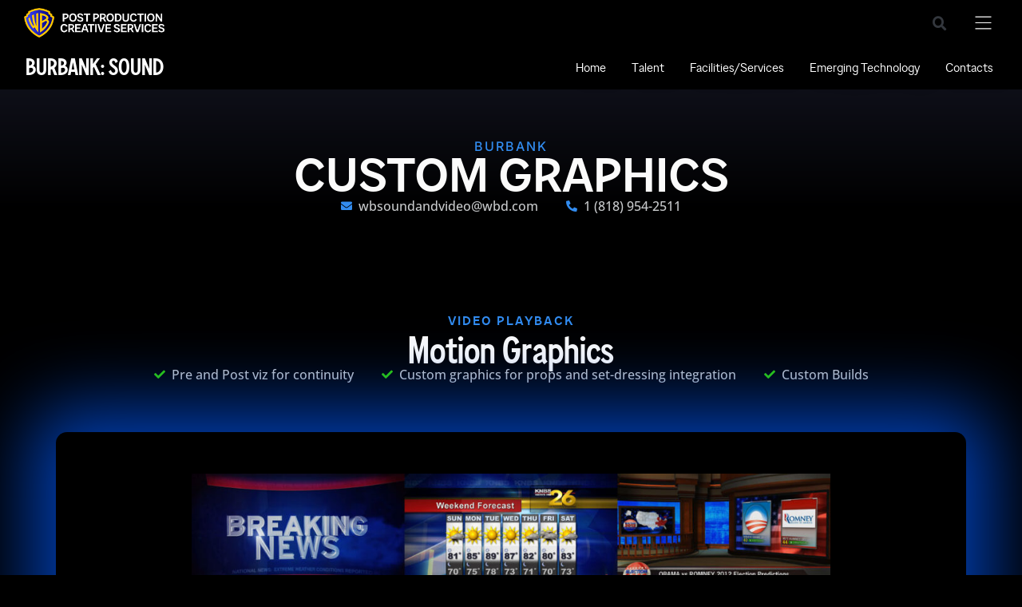

--- FILE ---
content_type: text/html; charset=UTF-8
request_url: https://www.wbppcs.com/production-sound-video-services/custom-graphics/
body_size: 54403
content:
<!doctype html>
<html dir="ltr" lang="en-US" prefix="og: https://ogp.me/ns#">
<head>
	<meta charset="UTF-8"><script type="text/javascript">(window.NREUM||(NREUM={})).init={privacy:{cookies_enabled:true},ajax:{deny_list:["bam.nr-data.net"]},feature_flags:["soft_nav"],distributed_tracing:{enabled:true}};(window.NREUM||(NREUM={})).loader_config={agentID:"1120131835",accountID:"3701412",trustKey:"3701412",xpid:"VwEHUFJSChABVFJQDgcAUFUE",licenseKey:"NRJS-5581eb0b3d622d57ed1",applicationID:"1032967615",browserID:"1120131835"};;/*! For license information please see nr-loader-spa-1.306.0.min.js.LICENSE.txt */
(()=>{var e,t,r={384:(e,t,r)=>{"use strict";r.d(t,{NT:()=>s,US:()=>u,Zm:()=>a,bQ:()=>d,dV:()=>c,pV:()=>l});var n=r(6154),i=r(1863),o=r(1910);const s={beacon:"bam.nr-data.net",errorBeacon:"bam.nr-data.net"};function a(){return n.gm.NREUM||(n.gm.NREUM={}),void 0===n.gm.newrelic&&(n.gm.newrelic=n.gm.NREUM),n.gm.NREUM}function c(){let e=a();return e.o||(e.o={ST:n.gm.setTimeout,SI:n.gm.setImmediate||n.gm.setInterval,CT:n.gm.clearTimeout,XHR:n.gm.XMLHttpRequest,REQ:n.gm.Request,EV:n.gm.Event,PR:n.gm.Promise,MO:n.gm.MutationObserver,FETCH:n.gm.fetch,WS:n.gm.WebSocket},(0,o.i)(...Object.values(e.o))),e}function d(e,t){let r=a();r.initializedAgents??={},t.initializedAt={ms:(0,i.t)(),date:new Date},r.initializedAgents[e]=t}function u(e,t){a()[e]=t}function l(){return function(){let e=a();const t=e.info||{};e.info={beacon:s.beacon,errorBeacon:s.errorBeacon,...t}}(),function(){let e=a();const t=e.init||{};e.init={...t}}(),c(),function(){let e=a();const t=e.loader_config||{};e.loader_config={...t}}(),a()}},782:(e,t,r)=>{"use strict";r.d(t,{T:()=>n});const n=r(860).K7.pageViewTiming},860:(e,t,r)=>{"use strict";r.d(t,{$J:()=>u,K7:()=>c,P3:()=>d,XX:()=>i,Yy:()=>a,df:()=>o,qY:()=>n,v4:()=>s});const n="events",i="jserrors",o="browser/blobs",s="rum",a="browser/logs",c={ajax:"ajax",genericEvents:"generic_events",jserrors:i,logging:"logging",metrics:"metrics",pageAction:"page_action",pageViewEvent:"page_view_event",pageViewTiming:"page_view_timing",sessionReplay:"session_replay",sessionTrace:"session_trace",softNav:"soft_navigations",spa:"spa"},d={[c.pageViewEvent]:1,[c.pageViewTiming]:2,[c.metrics]:3,[c.jserrors]:4,[c.spa]:5,[c.ajax]:6,[c.sessionTrace]:7,[c.softNav]:8,[c.sessionReplay]:9,[c.logging]:10,[c.genericEvents]:11},u={[c.pageViewEvent]:s,[c.pageViewTiming]:n,[c.ajax]:n,[c.spa]:n,[c.softNav]:n,[c.metrics]:i,[c.jserrors]:i,[c.sessionTrace]:o,[c.sessionReplay]:o,[c.logging]:a,[c.genericEvents]:"ins"}},944:(e,t,r)=>{"use strict";r.d(t,{R:()=>i});var n=r(3241);function i(e,t){"function"==typeof console.debug&&(console.debug("New Relic Warning: https://github.com/newrelic/newrelic-browser-agent/blob/main/docs/warning-codes.md#".concat(e),t),(0,n.W)({agentIdentifier:null,drained:null,type:"data",name:"warn",feature:"warn",data:{code:e,secondary:t}}))}},993:(e,t,r)=>{"use strict";r.d(t,{A$:()=>o,ET:()=>s,TZ:()=>a,p_:()=>i});var n=r(860);const i={ERROR:"ERROR",WARN:"WARN",INFO:"INFO",DEBUG:"DEBUG",TRACE:"TRACE"},o={OFF:0,ERROR:1,WARN:2,INFO:3,DEBUG:4,TRACE:5},s="log",a=n.K7.logging},1687:(e,t,r)=>{"use strict";r.d(t,{Ak:()=>d,Ze:()=>f,x3:()=>u});var n=r(3241),i=r(7836),o=r(3606),s=r(860),a=r(2646);const c={};function d(e,t){const r={staged:!1,priority:s.P3[t]||0};l(e),c[e].get(t)||c[e].set(t,r)}function u(e,t){e&&c[e]&&(c[e].get(t)&&c[e].delete(t),p(e,t,!1),c[e].size&&h(e))}function l(e){if(!e)throw new Error("agentIdentifier required");c[e]||(c[e]=new Map)}function f(e="",t="feature",r=!1){if(l(e),!e||!c[e].get(t)||r)return p(e,t);c[e].get(t).staged=!0,h(e)}function h(e){const t=Array.from(c[e]);t.every(([e,t])=>t.staged)&&(t.sort((e,t)=>e[1].priority-t[1].priority),t.forEach(([t])=>{c[e].delete(t),p(e,t)}))}function p(e,t,r=!0){const s=e?i.ee.get(e):i.ee,c=o.i.handlers;if(!s.aborted&&s.backlog&&c){if((0,n.W)({agentIdentifier:e,type:"lifecycle",name:"drain",feature:t}),r){const e=s.backlog[t],r=c[t];if(r){for(let t=0;e&&t<e.length;++t)g(e[t],r);Object.entries(r).forEach(([e,t])=>{Object.values(t||{}).forEach(t=>{t[0]?.on&&t[0]?.context()instanceof a.y&&t[0].on(e,t[1])})})}}s.isolatedBacklog||delete c[t],s.backlog[t]=null,s.emit("drain-"+t,[])}}function g(e,t){var r=e[1];Object.values(t[r]||{}).forEach(t=>{var r=e[0];if(t[0]===r){var n=t[1],i=e[3],o=e[2];n.apply(i,o)}})}},1741:(e,t,r)=>{"use strict";r.d(t,{W:()=>o});var n=r(944),i=r(4261);class o{#e(e,...t){if(this[e]!==o.prototype[e])return this[e](...t);(0,n.R)(35,e)}addPageAction(e,t){return this.#e(i.hG,e,t)}register(e){return this.#e(i.eY,e)}recordCustomEvent(e,t){return this.#e(i.fF,e,t)}setPageViewName(e,t){return this.#e(i.Fw,e,t)}setCustomAttribute(e,t,r){return this.#e(i.cD,e,t,r)}noticeError(e,t){return this.#e(i.o5,e,t)}setUserId(e){return this.#e(i.Dl,e)}setApplicationVersion(e){return this.#e(i.nb,e)}setErrorHandler(e){return this.#e(i.bt,e)}addRelease(e,t){return this.#e(i.k6,e,t)}log(e,t){return this.#e(i.$9,e,t)}start(){return this.#e(i.d3)}finished(e){return this.#e(i.BL,e)}recordReplay(){return this.#e(i.CH)}pauseReplay(){return this.#e(i.Tb)}addToTrace(e){return this.#e(i.U2,e)}setCurrentRouteName(e){return this.#e(i.PA,e)}interaction(e){return this.#e(i.dT,e)}wrapLogger(e,t,r){return this.#e(i.Wb,e,t,r)}measure(e,t){return this.#e(i.V1,e,t)}consent(e){return this.#e(i.Pv,e)}}},1863:(e,t,r)=>{"use strict";function n(){return Math.floor(performance.now())}r.d(t,{t:()=>n})},1910:(e,t,r)=>{"use strict";r.d(t,{i:()=>o});var n=r(944);const i=new Map;function o(...e){return e.every(e=>{if(i.has(e))return i.get(e);const t="function"==typeof e?e.toString():"",r=t.includes("[native code]"),o=t.includes("nrWrapper");return r||o||(0,n.R)(64,e?.name||t),i.set(e,r),r})}},2555:(e,t,r)=>{"use strict";r.d(t,{D:()=>a,f:()=>s});var n=r(384),i=r(8122);const o={beacon:n.NT.beacon,errorBeacon:n.NT.errorBeacon,licenseKey:void 0,applicationID:void 0,sa:void 0,queueTime:void 0,applicationTime:void 0,ttGuid:void 0,user:void 0,account:void 0,product:void 0,extra:void 0,jsAttributes:{},userAttributes:void 0,atts:void 0,transactionName:void 0,tNamePlain:void 0};function s(e){try{return!!e.licenseKey&&!!e.errorBeacon&&!!e.applicationID}catch(e){return!1}}const a=e=>(0,i.a)(e,o)},2614:(e,t,r)=>{"use strict";r.d(t,{BB:()=>s,H3:()=>n,g:()=>d,iL:()=>c,tS:()=>a,uh:()=>i,wk:()=>o});const n="NRBA",i="SESSION",o=144e5,s=18e5,a={STARTED:"session-started",PAUSE:"session-pause",RESET:"session-reset",RESUME:"session-resume",UPDATE:"session-update"},c={SAME_TAB:"same-tab",CROSS_TAB:"cross-tab"},d={OFF:0,FULL:1,ERROR:2}},2646:(e,t,r)=>{"use strict";r.d(t,{y:()=>n});class n{constructor(e){this.contextId=e}}},2843:(e,t,r)=>{"use strict";r.d(t,{G:()=>o,u:()=>i});var n=r(3878);function i(e,t=!1,r,i){(0,n.DD)("visibilitychange",function(){if(t)return void("hidden"===document.visibilityState&&e());e(document.visibilityState)},r,i)}function o(e,t,r){(0,n.sp)("pagehide",e,t,r)}},3241:(e,t,r)=>{"use strict";r.d(t,{W:()=>o});var n=r(6154);const i="newrelic";function o(e={}){try{n.gm.dispatchEvent(new CustomEvent(i,{detail:e}))}catch(e){}}},3304:(e,t,r)=>{"use strict";r.d(t,{A:()=>o});var n=r(7836);const i=()=>{const e=new WeakSet;return(t,r)=>{if("object"==typeof r&&null!==r){if(e.has(r))return;e.add(r)}return r}};function o(e){try{return JSON.stringify(e,i())??""}catch(e){try{n.ee.emit("internal-error",[e])}catch(e){}return""}}},3333:(e,t,r)=>{"use strict";r.d(t,{$v:()=>u,TZ:()=>n,Xh:()=>c,Zp:()=>i,kd:()=>d,mq:()=>a,nf:()=>s,qN:()=>o});const n=r(860).K7.genericEvents,i=["auxclick","click","copy","keydown","paste","scrollend"],o=["focus","blur"],s=4,a=1e3,c=2e3,d=["PageAction","UserAction","BrowserPerformance"],u={RESOURCES:"experimental.resources",REGISTER:"register"}},3434:(e,t,r)=>{"use strict";r.d(t,{Jt:()=>o,YM:()=>d});var n=r(7836),i=r(5607);const o="nr@original:".concat(i.W),s=50;var a=Object.prototype.hasOwnProperty,c=!1;function d(e,t){return e||(e=n.ee),r.inPlace=function(e,t,n,i,o){n||(n="");const s="-"===n.charAt(0);for(let a=0;a<t.length;a++){const c=t[a],d=e[c];l(d)||(e[c]=r(d,s?c+n:n,i,c,o))}},r.flag=o,r;function r(t,r,n,c,d){return l(t)?t:(r||(r=""),nrWrapper[o]=t,function(e,t,r){if(Object.defineProperty&&Object.keys)try{return Object.keys(e).forEach(function(r){Object.defineProperty(t,r,{get:function(){return e[r]},set:function(t){return e[r]=t,t}})}),t}catch(e){u([e],r)}for(var n in e)a.call(e,n)&&(t[n]=e[n])}(t,nrWrapper,e),nrWrapper);function nrWrapper(){var o,a,l,f;let h;try{a=this,o=[...arguments],l="function"==typeof n?n(o,a):n||{}}catch(t){u([t,"",[o,a,c],l],e)}i(r+"start",[o,a,c],l,d);const p=performance.now();let g;try{return f=t.apply(a,o),g=performance.now(),f}catch(e){throw g=performance.now(),i(r+"err",[o,a,e],l,d),h=e,h}finally{const e=g-p,t={start:p,end:g,duration:e,isLongTask:e>=s,methodName:c,thrownError:h};t.isLongTask&&i("long-task",[t,a],l,d),i(r+"end",[o,a,f],l,d)}}}function i(r,n,i,o){if(!c||t){var s=c;c=!0;try{e.emit(r,n,i,t,o)}catch(t){u([t,r,n,i],e)}c=s}}}function u(e,t){t||(t=n.ee);try{t.emit("internal-error",e)}catch(e){}}function l(e){return!(e&&"function"==typeof e&&e.apply&&!e[o])}},3606:(e,t,r)=>{"use strict";r.d(t,{i:()=>o});var n=r(9908);o.on=s;var i=o.handlers={};function o(e,t,r,o){s(o||n.d,i,e,t,r)}function s(e,t,r,i,o){o||(o="feature"),e||(e=n.d);var s=t[o]=t[o]||{};(s[r]=s[r]||[]).push([e,i])}},3738:(e,t,r)=>{"use strict";r.d(t,{He:()=>i,Kp:()=>a,Lc:()=>d,Rz:()=>u,TZ:()=>n,bD:()=>o,d3:()=>s,jx:()=>l,sl:()=>f,uP:()=>c});const n=r(860).K7.sessionTrace,i="bstResource",o="resource",s="-start",a="-end",c="fn"+s,d="fn"+a,u="pushState",l=1e3,f=3e4},3785:(e,t,r)=>{"use strict";r.d(t,{R:()=>c,b:()=>d});var n=r(9908),i=r(1863),o=r(860),s=r(3969),a=r(993);function c(e,t,r={},c=a.p_.INFO,d=!0,u,l=(0,i.t)()){(0,n.p)(s.xV,["API/logging/".concat(c.toLowerCase(),"/called")],void 0,o.K7.metrics,e),(0,n.p)(a.ET,[l,t,r,c,d,u],void 0,o.K7.logging,e)}function d(e){return"string"==typeof e&&Object.values(a.p_).some(t=>t===e.toUpperCase().trim())}},3878:(e,t,r)=>{"use strict";function n(e,t){return{capture:e,passive:!1,signal:t}}function i(e,t,r=!1,i){window.addEventListener(e,t,n(r,i))}function o(e,t,r=!1,i){document.addEventListener(e,t,n(r,i))}r.d(t,{DD:()=>o,jT:()=>n,sp:()=>i})},3962:(e,t,r)=>{"use strict";r.d(t,{AM:()=>s,O2:()=>l,OV:()=>o,Qu:()=>f,TZ:()=>c,ih:()=>h,pP:()=>a,t1:()=>u,tC:()=>i,wD:()=>d});var n=r(860);const i=["click","keydown","submit"],o="popstate",s="api",a="initialPageLoad",c=n.K7.softNav,d=5e3,u=500,l={INITIAL_PAGE_LOAD:"",ROUTE_CHANGE:1,UNSPECIFIED:2},f={INTERACTION:1,AJAX:2,CUSTOM_END:3,CUSTOM_TRACER:4},h={IP:"in progress",PF:"pending finish",FIN:"finished",CAN:"cancelled"}},3969:(e,t,r)=>{"use strict";r.d(t,{TZ:()=>n,XG:()=>a,rs:()=>i,xV:()=>s,z_:()=>o});const n=r(860).K7.metrics,i="sm",o="cm",s="storeSupportabilityMetrics",a="storeEventMetrics"},4234:(e,t,r)=>{"use strict";r.d(t,{W:()=>o});var n=r(7836),i=r(1687);class o{constructor(e,t){this.agentIdentifier=e,this.ee=n.ee.get(e),this.featureName=t,this.blocked=!1}deregisterDrain(){(0,i.x3)(this.agentIdentifier,this.featureName)}}},4261:(e,t,r)=>{"use strict";r.d(t,{$9:()=>u,BL:()=>c,CH:()=>p,Dl:()=>x,Fw:()=>w,PA:()=>v,Pl:()=>n,Pv:()=>A,Tb:()=>f,U2:()=>s,V1:()=>E,Wb:()=>T,bt:()=>y,cD:()=>b,d3:()=>R,dT:()=>d,eY:()=>g,fF:()=>h,hG:()=>o,hw:()=>i,k6:()=>a,nb:()=>m,o5:()=>l});const n="api-",i=n+"ixn-",o="addPageAction",s="addToTrace",a="addRelease",c="finished",d="interaction",u="log",l="noticeError",f="pauseReplay",h="recordCustomEvent",p="recordReplay",g="register",m="setApplicationVersion",v="setCurrentRouteName",b="setCustomAttribute",y="setErrorHandler",w="setPageViewName",x="setUserId",R="start",T="wrapLogger",E="measure",A="consent"},4387:(e,t,r)=>{"use strict";function n(e={}){return!(!e.id||!e.name)}function i(e){return"string"==typeof e&&e.trim().length<501||"number"==typeof e}function o(e,t){if(2!==t?.harvestEndpointVersion)return{};const r=t.agentRef.runtime.appMetadata.agents[0].entityGuid;return n(e)?{"source.id":e.id,"source.name":e.name,"source.type":e.type,"parent.id":e.parent?.id||r}:{"entity.guid":r,appId:t.agentRef.info.applicationID}}r.d(t,{Ux:()=>o,c7:()=>n,yo:()=>i})},5205:(e,t,r)=>{"use strict";r.d(t,{j:()=>_});var n=r(384),i=r(1741);var o=r(2555),s=r(3333);const a=e=>{if(!e||"string"!=typeof e)return!1;try{document.createDocumentFragment().querySelector(e)}catch{return!1}return!0};var c=r(2614),d=r(944),u=r(8122);const l="[data-nr-mask]",f=e=>(0,u.a)(e,(()=>{const e={feature_flags:[],experimental:{allow_registered_children:!1,resources:!1},mask_selector:"*",block_selector:"[data-nr-block]",mask_input_options:{color:!1,date:!1,"datetime-local":!1,email:!1,month:!1,number:!1,range:!1,search:!1,tel:!1,text:!1,time:!1,url:!1,week:!1,textarea:!1,select:!1,password:!0}};return{ajax:{deny_list:void 0,block_internal:!0,enabled:!0,autoStart:!0},api:{get allow_registered_children(){return e.feature_flags.includes(s.$v.REGISTER)||e.experimental.allow_registered_children},set allow_registered_children(t){e.experimental.allow_registered_children=t},duplicate_registered_data:!1},browser_consent_mode:{enabled:!1},distributed_tracing:{enabled:void 0,exclude_newrelic_header:void 0,cors_use_newrelic_header:void 0,cors_use_tracecontext_headers:void 0,allowed_origins:void 0},get feature_flags(){return e.feature_flags},set feature_flags(t){e.feature_flags=t},generic_events:{enabled:!0,autoStart:!0},harvest:{interval:30},jserrors:{enabled:!0,autoStart:!0},logging:{enabled:!0,autoStart:!0},metrics:{enabled:!0,autoStart:!0},obfuscate:void 0,page_action:{enabled:!0},page_view_event:{enabled:!0,autoStart:!0},page_view_timing:{enabled:!0,autoStart:!0},performance:{capture_marks:!1,capture_measures:!1,capture_detail:!0,resources:{get enabled(){return e.feature_flags.includes(s.$v.RESOURCES)||e.experimental.resources},set enabled(t){e.experimental.resources=t},asset_types:[],first_party_domains:[],ignore_newrelic:!0}},privacy:{cookies_enabled:!0},proxy:{assets:void 0,beacon:void 0},session:{expiresMs:c.wk,inactiveMs:c.BB},session_replay:{autoStart:!0,enabled:!1,preload:!1,sampling_rate:10,error_sampling_rate:100,collect_fonts:!1,inline_images:!1,fix_stylesheets:!0,mask_all_inputs:!0,get mask_text_selector(){return e.mask_selector},set mask_text_selector(t){a(t)?e.mask_selector="".concat(t,",").concat(l):""===t||null===t?e.mask_selector=l:(0,d.R)(5,t)},get block_class(){return"nr-block"},get ignore_class(){return"nr-ignore"},get mask_text_class(){return"nr-mask"},get block_selector(){return e.block_selector},set block_selector(t){a(t)?e.block_selector+=",".concat(t):""!==t&&(0,d.R)(6,t)},get mask_input_options(){return e.mask_input_options},set mask_input_options(t){t&&"object"==typeof t?e.mask_input_options={...t,password:!0}:(0,d.R)(7,t)}},session_trace:{enabled:!0,autoStart:!0},soft_navigations:{enabled:!0,autoStart:!0},spa:{enabled:!0,autoStart:!0},ssl:void 0,user_actions:{enabled:!0,elementAttributes:["id","className","tagName","type"]}}})());var h=r(6154),p=r(9324);let g=0;const m={buildEnv:p.F3,distMethod:p.Xs,version:p.xv,originTime:h.WN},v={consented:!1},b={appMetadata:{},get consented(){return this.session?.state?.consent||v.consented},set consented(e){v.consented=e},customTransaction:void 0,denyList:void 0,disabled:!1,harvester:void 0,isolatedBacklog:!1,isRecording:!1,loaderType:void 0,maxBytes:3e4,obfuscator:void 0,onerror:void 0,ptid:void 0,releaseIds:{},session:void 0,timeKeeper:void 0,registeredEntities:[],jsAttributesMetadata:{bytes:0},get harvestCount(){return++g}},y=e=>{const t=(0,u.a)(e,b),r=Object.keys(m).reduce((e,t)=>(e[t]={value:m[t],writable:!1,configurable:!0,enumerable:!0},e),{});return Object.defineProperties(t,r)};var w=r(5701);const x=e=>{const t=e.startsWith("http");e+="/",r.p=t?e:"https://"+e};var R=r(7836),T=r(3241);const E={accountID:void 0,trustKey:void 0,agentID:void 0,licenseKey:void 0,applicationID:void 0,xpid:void 0},A=e=>(0,u.a)(e,E),S=new Set;function _(e,t={},r,s){let{init:a,info:c,loader_config:d,runtime:u={},exposed:l=!0}=t;if(!c){const e=(0,n.pV)();a=e.init,c=e.info,d=e.loader_config}e.init=f(a||{}),e.loader_config=A(d||{}),c.jsAttributes??={},h.bv&&(c.jsAttributes.isWorker=!0),e.info=(0,o.D)(c);const p=e.init,g=[c.beacon,c.errorBeacon];S.has(e.agentIdentifier)||(p.proxy.assets&&(x(p.proxy.assets),g.push(p.proxy.assets)),p.proxy.beacon&&g.push(p.proxy.beacon),e.beacons=[...g],function(e){const t=(0,n.pV)();Object.getOwnPropertyNames(i.W.prototype).forEach(r=>{const n=i.W.prototype[r];if("function"!=typeof n||"constructor"===n)return;let o=t[r];e[r]&&!1!==e.exposed&&"micro-agent"!==e.runtime?.loaderType&&(t[r]=(...t)=>{const n=e[r](...t);return o?o(...t):n})})}(e),(0,n.US)("activatedFeatures",w.B),e.runSoftNavOverSpa&&=!0===p.soft_navigations.enabled&&p.feature_flags.includes("soft_nav")),u.denyList=[...p.ajax.deny_list||[],...p.ajax.block_internal?g:[]],u.ptid=e.agentIdentifier,u.loaderType=r,e.runtime=y(u),S.has(e.agentIdentifier)||(e.ee=R.ee.get(e.agentIdentifier),e.exposed=l,(0,T.W)({agentIdentifier:e.agentIdentifier,drained:!!w.B?.[e.agentIdentifier],type:"lifecycle",name:"initialize",feature:void 0,data:e.config})),S.add(e.agentIdentifier)}},5270:(e,t,r)=>{"use strict";r.d(t,{Aw:()=>s,SR:()=>o,rF:()=>a});var n=r(384),i=r(7767);function o(e){return!!(0,n.dV)().o.MO&&(0,i.V)(e)&&!0===e?.session_trace.enabled}function s(e){return!0===e?.session_replay.preload&&o(e)}function a(e,t){try{if("string"==typeof t?.type){if("password"===t.type.toLowerCase())return"*".repeat(e?.length||0);if(void 0!==t?.dataset?.nrUnmask||t?.classList?.contains("nr-unmask"))return e}}catch(e){}return"string"==typeof e?e.replace(/[\S]/g,"*"):"*".repeat(e?.length||0)}},5289:(e,t,r)=>{"use strict";r.d(t,{GG:()=>s,Qr:()=>c,sB:()=>a});var n=r(3878),i=r(6389);function o(){return"undefined"==typeof document||"complete"===document.readyState}function s(e,t){if(o())return e();const r=(0,i.J)(e),s=setInterval(()=>{o()&&(clearInterval(s),r())},500);(0,n.sp)("load",r,t)}function a(e){if(o())return e();(0,n.DD)("DOMContentLoaded",e)}function c(e){if(o())return e();(0,n.sp)("popstate",e)}},5607:(e,t,r)=>{"use strict";r.d(t,{W:()=>n});const n=(0,r(9566).bz)()},5701:(e,t,r)=>{"use strict";r.d(t,{B:()=>o,t:()=>s});var n=r(3241);const i=new Set,o={};function s(e,t){const r=t.agentIdentifier;o[r]??={},e&&"object"==typeof e&&(i.has(r)||(t.ee.emit("rumresp",[e]),o[r]=e,i.add(r),(0,n.W)({agentIdentifier:r,loaded:!0,drained:!0,type:"lifecycle",name:"load",feature:void 0,data:e})))}},6154:(e,t,r)=>{"use strict";r.d(t,{A4:()=>a,OF:()=>u,RI:()=>i,WN:()=>h,bv:()=>o,eN:()=>p,gm:()=>s,lR:()=>f,m:()=>d,mw:()=>c,sb:()=>l});var n=r(1863);const i="undefined"!=typeof window&&!!window.document,o="undefined"!=typeof WorkerGlobalScope&&("undefined"!=typeof self&&self instanceof WorkerGlobalScope&&self.navigator instanceof WorkerNavigator||"undefined"!=typeof globalThis&&globalThis instanceof WorkerGlobalScope&&globalThis.navigator instanceof WorkerNavigator),s=i?window:"undefined"!=typeof WorkerGlobalScope&&("undefined"!=typeof self&&self instanceof WorkerGlobalScope&&self||"undefined"!=typeof globalThis&&globalThis instanceof WorkerGlobalScope&&globalThis),a="complete"===s?.document?.readyState,c=Boolean("hidden"===s?.document?.visibilityState),d=""+s?.location,u=/iPad|iPhone|iPod/.test(s.navigator?.userAgent),l=u&&"undefined"==typeof SharedWorker,f=(()=>{const e=s.navigator?.userAgent?.match(/Firefox[/\s](\d+\.\d+)/);return Array.isArray(e)&&e.length>=2?+e[1]:0})(),h=Date.now()-(0,n.t)(),p=()=>"undefined"!=typeof PerformanceNavigationTiming&&s?.performance?.getEntriesByType("navigation")?.[0]?.responseStart},6344:(e,t,r)=>{"use strict";r.d(t,{BB:()=>u,Qb:()=>l,TZ:()=>i,Ug:()=>s,Vh:()=>o,_s:()=>a,bc:()=>d,yP:()=>c});var n=r(2614);const i=r(860).K7.sessionReplay,o="errorDuringReplay",s=.12,a={DomContentLoaded:0,Load:1,FullSnapshot:2,IncrementalSnapshot:3,Meta:4,Custom:5},c={[n.g.ERROR]:15e3,[n.g.FULL]:3e5,[n.g.OFF]:0},d={RESET:{message:"Session was reset",sm:"Reset"},IMPORT:{message:"Recorder failed to import",sm:"Import"},TOO_MANY:{message:"429: Too Many Requests",sm:"Too-Many"},TOO_BIG:{message:"Payload was too large",sm:"Too-Big"},CROSS_TAB:{message:"Session Entity was set to OFF on another tab",sm:"Cross-Tab"},ENTITLEMENTS:{message:"Session Replay is not allowed and will not be started",sm:"Entitlement"}},u=5e3,l={API:"api",RESUME:"resume",SWITCH_TO_FULL:"switchToFull",INITIALIZE:"initialize",PRELOAD:"preload"}},6389:(e,t,r)=>{"use strict";function n(e,t=500,r={}){const n=r?.leading||!1;let i;return(...r)=>{n&&void 0===i&&(e.apply(this,r),i=setTimeout(()=>{i=clearTimeout(i)},t)),n||(clearTimeout(i),i=setTimeout(()=>{e.apply(this,r)},t))}}function i(e){let t=!1;return(...r)=>{t||(t=!0,e.apply(this,r))}}r.d(t,{J:()=>i,s:()=>n})},6630:(e,t,r)=>{"use strict";r.d(t,{T:()=>n});const n=r(860).K7.pageViewEvent},6774:(e,t,r)=>{"use strict";r.d(t,{T:()=>n});const n=r(860).K7.jserrors},7295:(e,t,r)=>{"use strict";r.d(t,{Xv:()=>s,gX:()=>i,iW:()=>o});var n=[];function i(e){if(!e||o(e))return!1;if(0===n.length)return!0;for(var t=0;t<n.length;t++){var r=n[t];if("*"===r.hostname)return!1;if(a(r.hostname,e.hostname)&&c(r.pathname,e.pathname))return!1}return!0}function o(e){return void 0===e.hostname}function s(e){if(n=[],e&&e.length)for(var t=0;t<e.length;t++){let r=e[t];if(!r)continue;0===r.indexOf("http://")?r=r.substring(7):0===r.indexOf("https://")&&(r=r.substring(8));const i=r.indexOf("/");let o,s;i>0?(o=r.substring(0,i),s=r.substring(i)):(o=r,s="");let[a]=o.split(":");n.push({hostname:a,pathname:s})}}function a(e,t){return!(e.length>t.length)&&t.indexOf(e)===t.length-e.length}function c(e,t){return 0===e.indexOf("/")&&(e=e.substring(1)),0===t.indexOf("/")&&(t=t.substring(1)),""===e||e===t}},7378:(e,t,r)=>{"use strict";r.d(t,{$p:()=>R,BR:()=>b,Kp:()=>x,L3:()=>y,Lc:()=>c,NC:()=>o,SG:()=>u,TZ:()=>i,U6:()=>p,UT:()=>m,d3:()=>w,dT:()=>f,e5:()=>E,gx:()=>v,l9:()=>l,oW:()=>h,op:()=>g,rw:()=>d,tH:()=>A,uP:()=>a,wW:()=>T,xq:()=>s});var n=r(384);const i=r(860).K7.spa,o=["click","submit","keypress","keydown","keyup","change"],s=999,a="fn-start",c="fn-end",d="cb-start",u="api-ixn-",l="remaining",f="interaction",h="spaNode",p="jsonpNode",g="fetch-start",m="fetch-done",v="fetch-body-",b="jsonp-end",y=(0,n.dV)().o.ST,w="-start",x="-end",R="-body",T="cb"+x,E="jsTime",A="fetch"},7485:(e,t,r)=>{"use strict";r.d(t,{D:()=>i});var n=r(6154);function i(e){if(0===(e||"").indexOf("data:"))return{protocol:"data"};try{const t=new URL(e,location.href),r={port:t.port,hostname:t.hostname,pathname:t.pathname,search:t.search,protocol:t.protocol.slice(0,t.protocol.indexOf(":")),sameOrigin:t.protocol===n.gm?.location?.protocol&&t.host===n.gm?.location?.host};return r.port&&""!==r.port||("http:"===t.protocol&&(r.port="80"),"https:"===t.protocol&&(r.port="443")),r.pathname&&""!==r.pathname?r.pathname.startsWith("/")||(r.pathname="/".concat(r.pathname)):r.pathname="/",r}catch(e){return{}}}},7699:(e,t,r)=>{"use strict";r.d(t,{It:()=>o,KC:()=>a,No:()=>i,qh:()=>s});var n=r(860);const i=16e3,o=1e6,s="SESSION_ERROR",a={[n.K7.logging]:!0,[n.K7.genericEvents]:!1,[n.K7.jserrors]:!1,[n.K7.ajax]:!1}},7767:(e,t,r)=>{"use strict";r.d(t,{V:()=>i});var n=r(6154);const i=e=>n.RI&&!0===e?.privacy.cookies_enabled},7836:(e,t,r)=>{"use strict";r.d(t,{P:()=>a,ee:()=>c});var n=r(384),i=r(8990),o=r(2646),s=r(5607);const a="nr@context:".concat(s.W),c=function e(t,r){var n={},s={},u={},l=!1;try{l=16===r.length&&d.initializedAgents?.[r]?.runtime.isolatedBacklog}catch(e){}var f={on:p,addEventListener:p,removeEventListener:function(e,t){var r=n[e];if(!r)return;for(var i=0;i<r.length;i++)r[i]===t&&r.splice(i,1)},emit:function(e,r,n,i,o){!1!==o&&(o=!0);if(c.aborted&&!i)return;t&&o&&t.emit(e,r,n);var a=h(n);g(e).forEach(e=>{e.apply(a,r)});var d=v()[s[e]];d&&d.push([f,e,r,a]);return a},get:m,listeners:g,context:h,buffer:function(e,t){const r=v();if(t=t||"feature",f.aborted)return;Object.entries(e||{}).forEach(([e,n])=>{s[n]=t,t in r||(r[t]=[])})},abort:function(){f._aborted=!0,Object.keys(f.backlog).forEach(e=>{delete f.backlog[e]})},isBuffering:function(e){return!!v()[s[e]]},debugId:r,backlog:l?{}:t&&"object"==typeof t.backlog?t.backlog:{},isolatedBacklog:l};return Object.defineProperty(f,"aborted",{get:()=>{let e=f._aborted||!1;return e||(t&&(e=t.aborted),e)}}),f;function h(e){return e&&e instanceof o.y?e:e?(0,i.I)(e,a,()=>new o.y(a)):new o.y(a)}function p(e,t){n[e]=g(e).concat(t)}function g(e){return n[e]||[]}function m(t){return u[t]=u[t]||e(f,t)}function v(){return f.backlog}}(void 0,"globalEE"),d=(0,n.Zm)();d.ee||(d.ee=c)},8122:(e,t,r)=>{"use strict";r.d(t,{a:()=>i});var n=r(944);function i(e,t){try{if(!e||"object"!=typeof e)return(0,n.R)(3);if(!t||"object"!=typeof t)return(0,n.R)(4);const r=Object.create(Object.getPrototypeOf(t),Object.getOwnPropertyDescriptors(t)),o=0===Object.keys(r).length?e:r;for(let s in o)if(void 0!==e[s])try{if(null===e[s]){r[s]=null;continue}Array.isArray(e[s])&&Array.isArray(t[s])?r[s]=Array.from(new Set([...e[s],...t[s]])):"object"==typeof e[s]&&"object"==typeof t[s]?r[s]=i(e[s],t[s]):r[s]=e[s]}catch(e){r[s]||(0,n.R)(1,e)}return r}catch(e){(0,n.R)(2,e)}}},8139:(e,t,r)=>{"use strict";r.d(t,{u:()=>f});var n=r(7836),i=r(3434),o=r(8990),s=r(6154);const a={},c=s.gm.XMLHttpRequest,d="addEventListener",u="removeEventListener",l="nr@wrapped:".concat(n.P);function f(e){var t=function(e){return(e||n.ee).get("events")}(e);if(a[t.debugId]++)return t;a[t.debugId]=1;var r=(0,i.YM)(t,!0);function f(e){r.inPlace(e,[d,u],"-",p)}function p(e,t){return e[1]}return"getPrototypeOf"in Object&&(s.RI&&h(document,f),c&&h(c.prototype,f),h(s.gm,f)),t.on(d+"-start",function(e,t){var n=e[1];if(null!==n&&("function"==typeof n||"object"==typeof n)&&"newrelic"!==e[0]){var i=(0,o.I)(n,l,function(){var e={object:function(){if("function"!=typeof n.handleEvent)return;return n.handleEvent.apply(n,arguments)},function:n}[typeof n];return e?r(e,"fn-",null,e.name||"anonymous"):n});this.wrapped=e[1]=i}}),t.on(u+"-start",function(e){e[1]=this.wrapped||e[1]}),t}function h(e,t,...r){let n=e;for(;"object"==typeof n&&!Object.prototype.hasOwnProperty.call(n,d);)n=Object.getPrototypeOf(n);n&&t(n,...r)}},8374:(e,t,r)=>{r.nc=(()=>{try{return document?.currentScript?.nonce}catch(e){}return""})()},8990:(e,t,r)=>{"use strict";r.d(t,{I:()=>i});var n=Object.prototype.hasOwnProperty;function i(e,t,r){if(n.call(e,t))return e[t];var i=r();if(Object.defineProperty&&Object.keys)try{return Object.defineProperty(e,t,{value:i,writable:!0,enumerable:!1}),i}catch(e){}return e[t]=i,i}},9300:(e,t,r)=>{"use strict";r.d(t,{T:()=>n});const n=r(860).K7.ajax},9324:(e,t,r)=>{"use strict";r.d(t,{AJ:()=>s,F3:()=>i,Xs:()=>o,Yq:()=>a,xv:()=>n});const n="1.306.0",i="PROD",o="CDN",s="@newrelic/rrweb",a="1.0.1"},9566:(e,t,r)=>{"use strict";r.d(t,{LA:()=>a,ZF:()=>c,bz:()=>s,el:()=>d});var n=r(6154);const i="xxxxxxxx-xxxx-4xxx-yxxx-xxxxxxxxxxxx";function o(e,t){return e?15&e[t]:16*Math.random()|0}function s(){const e=n.gm?.crypto||n.gm?.msCrypto;let t,r=0;return e&&e.getRandomValues&&(t=e.getRandomValues(new Uint8Array(30))),i.split("").map(e=>"x"===e?o(t,r++).toString(16):"y"===e?(3&o()|8).toString(16):e).join("")}function a(e){const t=n.gm?.crypto||n.gm?.msCrypto;let r,i=0;t&&t.getRandomValues&&(r=t.getRandomValues(new Uint8Array(e)));const s=[];for(var a=0;a<e;a++)s.push(o(r,i++).toString(16));return s.join("")}function c(){return a(16)}function d(){return a(32)}},9908:(e,t,r)=>{"use strict";r.d(t,{d:()=>n,p:()=>i});var n=r(7836).ee.get("handle");function i(e,t,r,i,o){o?(o.buffer([e],i),o.emit(e,t,r)):(n.buffer([e],i),n.emit(e,t,r))}}},n={};function i(e){var t=n[e];if(void 0!==t)return t.exports;var o=n[e]={exports:{}};return r[e](o,o.exports,i),o.exports}i.m=r,i.d=(e,t)=>{for(var r in t)i.o(t,r)&&!i.o(e,r)&&Object.defineProperty(e,r,{enumerable:!0,get:t[r]})},i.f={},i.e=e=>Promise.all(Object.keys(i.f).reduce((t,r)=>(i.f[r](e,t),t),[])),i.u=e=>({212:"nr-spa-compressor",249:"nr-spa-recorder",478:"nr-spa"}[e]+"-1.306.0.min.js"),i.o=(e,t)=>Object.prototype.hasOwnProperty.call(e,t),e={},t="NRBA-1.306.0.PROD:",i.l=(r,n,o,s)=>{if(e[r])e[r].push(n);else{var a,c;if(void 0!==o)for(var d=document.getElementsByTagName("script"),u=0;u<d.length;u++){var l=d[u];if(l.getAttribute("src")==r||l.getAttribute("data-webpack")==t+o){a=l;break}}if(!a){c=!0;var f={478:"sha512-aOsrvCAZ97m4mi9/Q4P4Dl7seaB7sOFJOs8qmPK71B7CWoc9bXc5a5319PV5PSQ3SmEq++JW0qpaiKWV7MTLEg==",249:"sha512-nPxm1wa+eWrD9VPj39BAOPa200tURpQREipOlSDpePq/R8Y4hd4lO6tDy6C/6jm/J54CUHnLYeGyLZ/GIlo7gg==",212:"sha512-zcA2FBsG3fy6K+G9+4J1T2M6AmHuICGsq35BrGWu1rmRJwYBUqdOhAAxJkXYpoBy/9vKZ7LBcGpOEjABpjEWCQ=="};(a=document.createElement("script")).charset="utf-8",i.nc&&a.setAttribute("nonce",i.nc),a.setAttribute("data-webpack",t+o),a.src=r,0!==a.src.indexOf(window.location.origin+"/")&&(a.crossOrigin="anonymous"),f[s]&&(a.integrity=f[s])}e[r]=[n];var h=(t,n)=>{a.onerror=a.onload=null,clearTimeout(p);var i=e[r];if(delete e[r],a.parentNode&&a.parentNode.removeChild(a),i&&i.forEach(e=>e(n)),t)return t(n)},p=setTimeout(h.bind(null,void 0,{type:"timeout",target:a}),12e4);a.onerror=h.bind(null,a.onerror),a.onload=h.bind(null,a.onload),c&&document.head.appendChild(a)}},i.r=e=>{"undefined"!=typeof Symbol&&Symbol.toStringTag&&Object.defineProperty(e,Symbol.toStringTag,{value:"Module"}),Object.defineProperty(e,"__esModule",{value:!0})},i.p="https://js-agent.newrelic.com/",(()=>{var e={38:0,788:0};i.f.j=(t,r)=>{var n=i.o(e,t)?e[t]:void 0;if(0!==n)if(n)r.push(n[2]);else{var o=new Promise((r,i)=>n=e[t]=[r,i]);r.push(n[2]=o);var s=i.p+i.u(t),a=new Error;i.l(s,r=>{if(i.o(e,t)&&(0!==(n=e[t])&&(e[t]=void 0),n)){var o=r&&("load"===r.type?"missing":r.type),s=r&&r.target&&r.target.src;a.message="Loading chunk "+t+" failed: ("+o+": "+s+")",a.name="ChunkLoadError",a.type=o,a.request=s,n[1](a)}},"chunk-"+t,t)}};var t=(t,r)=>{var n,o,[s,a,c]=r,d=0;if(s.some(t=>0!==e[t])){for(n in a)i.o(a,n)&&(i.m[n]=a[n]);if(c)c(i)}for(t&&t(r);d<s.length;d++)o=s[d],i.o(e,o)&&e[o]&&e[o][0](),e[o]=0},r=self["webpackChunk:NRBA-1.306.0.PROD"]=self["webpackChunk:NRBA-1.306.0.PROD"]||[];r.forEach(t.bind(null,0)),r.push=t.bind(null,r.push.bind(r))})(),(()=>{"use strict";i(8374);var e=i(9566),t=i(1741);class r extends t.W{agentIdentifier=(0,e.LA)(16)}var n=i(860);const o=Object.values(n.K7);var s=i(5205);var a=i(9908),c=i(1863),d=i(4261),u=i(3241),l=i(944),f=i(5701),h=i(3969);function p(e,t,i,o){const s=o||i;!s||s[e]&&s[e]!==r.prototype[e]||(s[e]=function(){(0,a.p)(h.xV,["API/"+e+"/called"],void 0,n.K7.metrics,i.ee),(0,u.W)({agentIdentifier:i.agentIdentifier,drained:!!f.B?.[i.agentIdentifier],type:"data",name:"api",feature:d.Pl+e,data:{}});try{return t.apply(this,arguments)}catch(e){(0,l.R)(23,e)}})}function g(e,t,r,n,i){const o=e.info;null===r?delete o.jsAttributes[t]:o.jsAttributes[t]=r,(i||null===r)&&(0,a.p)(d.Pl+n,[(0,c.t)(),t,r],void 0,"session",e.ee)}var m=i(1687),v=i(4234),b=i(5289),y=i(6154),w=i(5270),x=i(7767),R=i(6389),T=i(7699);class E extends v.W{constructor(e,t){super(e.agentIdentifier,t),this.agentRef=e,this.abortHandler=void 0,this.featAggregate=void 0,this.loadedSuccessfully=void 0,this.onAggregateImported=new Promise(e=>{this.loadedSuccessfully=e}),this.deferred=Promise.resolve(),!1===e.init[this.featureName].autoStart?this.deferred=new Promise((t,r)=>{this.ee.on("manual-start-all",(0,R.J)(()=>{(0,m.Ak)(e.agentIdentifier,this.featureName),t()}))}):(0,m.Ak)(e.agentIdentifier,t)}importAggregator(e,t,r={}){if(this.featAggregate)return;const n=async()=>{let n;await this.deferred;try{if((0,x.V)(e.init)){const{setupAgentSession:t}=await i.e(478).then(i.bind(i,8766));n=t(e)}}catch(e){(0,l.R)(20,e),this.ee.emit("internal-error",[e]),(0,a.p)(T.qh,[e],void 0,this.featureName,this.ee)}try{if(!this.#t(this.featureName,n,e.init))return(0,m.Ze)(this.agentIdentifier,this.featureName),void this.loadedSuccessfully(!1);const{Aggregate:i}=await t();this.featAggregate=new i(e,r),e.runtime.harvester.initializedAggregates.push(this.featAggregate),this.loadedSuccessfully(!0)}catch(e){(0,l.R)(34,e),this.abortHandler?.(),(0,m.Ze)(this.agentIdentifier,this.featureName,!0),this.loadedSuccessfully(!1),this.ee&&this.ee.abort()}};y.RI?(0,b.GG)(()=>n(),!0):n()}#t(e,t,r){if(this.blocked)return!1;switch(e){case n.K7.sessionReplay:return(0,w.SR)(r)&&!!t;case n.K7.sessionTrace:return!!t;default:return!0}}}var A=i(6630),S=i(2614);class _ extends E{static featureName=A.T;constructor(e){var t;super(e,A.T),this.setupInspectionEvents(e.agentIdentifier),t=e,p(d.Fw,function(e,r){"string"==typeof e&&("/"!==e.charAt(0)&&(e="/"+e),t.runtime.customTransaction=(r||"http://custom.transaction")+e,(0,a.p)(d.Pl+d.Fw,[(0,c.t)()],void 0,void 0,t.ee))},t),this.importAggregator(e,()=>i.e(478).then(i.bind(i,2467)))}setupInspectionEvents(e){const t=(t,r)=>{t&&(0,u.W)({agentIdentifier:e,timeStamp:t.timeStamp,loaded:"complete"===t.target.readyState,type:"window",name:r,data:t.target.location+""})};(0,b.sB)(e=>{t(e,"DOMContentLoaded")}),(0,b.GG)(e=>{t(e,"load")}),(0,b.Qr)(e=>{t(e,"navigate")}),this.ee.on(S.tS.UPDATE,(t,r)=>{(0,u.W)({agentIdentifier:e,type:"lifecycle",name:"session",data:r})})}}var O=i(384);var N=i(2843),I=i(782);class P extends E{static featureName=I.T;constructor(e){super(e,I.T),y.RI&&((0,N.u)(()=>(0,a.p)("docHidden",[(0,c.t)()],void 0,I.T,this.ee),!0),(0,N.G)(()=>(0,a.p)("winPagehide",[(0,c.t)()],void 0,I.T,this.ee)),this.importAggregator(e,()=>i.e(478).then(i.bind(i,9917))))}}class j extends E{static featureName=h.TZ;constructor(e){super(e,h.TZ),y.RI&&document.addEventListener("securitypolicyviolation",e=>{(0,a.p)(h.xV,["Generic/CSPViolation/Detected"],void 0,this.featureName,this.ee)}),this.importAggregator(e,()=>i.e(478).then(i.bind(i,6555)))}}var k=i(6774),C=i(3878),D=i(3304);class L{constructor(e,t,r,n,i){this.name="UncaughtError",this.message="string"==typeof e?e:(0,D.A)(e),this.sourceURL=t,this.line=r,this.column=n,this.__newrelic=i}}function M(e){return K(e)?e:new L(void 0!==e?.message?e.message:e,e?.filename||e?.sourceURL,e?.lineno||e?.line,e?.colno||e?.col,e?.__newrelic,e?.cause)}function H(e){const t="Unhandled Promise Rejection: ";if(!e?.reason)return;if(K(e.reason)){try{e.reason.message.startsWith(t)||(e.reason.message=t+e.reason.message)}catch(e){}return M(e.reason)}const r=M(e.reason);return(r.message||"").startsWith(t)||(r.message=t+r.message),r}function B(e){if(e.error instanceof SyntaxError&&!/:\d+$/.test(e.error.stack?.trim())){const t=new L(e.message,e.filename,e.lineno,e.colno,e.error.__newrelic,e.cause);return t.name=SyntaxError.name,t}return K(e.error)?e.error:M(e)}function K(e){return e instanceof Error&&!!e.stack}function W(e,t,r,i,o=(0,c.t)()){"string"==typeof e&&(e=new Error(e)),(0,a.p)("err",[e,o,!1,t,r.runtime.isRecording,void 0,i],void 0,n.K7.jserrors,r.ee),(0,a.p)("uaErr",[],void 0,n.K7.genericEvents,r.ee)}var U=i(4387),F=i(993),V=i(3785);function G(e,{customAttributes:t={},level:r=F.p_.INFO}={},n,i,o=(0,c.t)()){(0,V.R)(n.ee,e,t,r,!1,i,o)}function z(e,t,r,i,o=(0,c.t)()){(0,a.p)(d.Pl+d.hG,[o,e,t,i],void 0,n.K7.genericEvents,r.ee)}function Z(e,t,r,i,o=(0,c.t)()){const{start:s,end:u,customAttributes:f}=t||{},h={customAttributes:f||{}};if("object"!=typeof h.customAttributes||"string"!=typeof e||0===e.length)return void(0,l.R)(57);const p=(e,t)=>null==e?t:"number"==typeof e?e:e instanceof PerformanceMark?e.startTime:Number.NaN;if(h.start=p(s,0),h.end=p(u,o),Number.isNaN(h.start)||Number.isNaN(h.end))(0,l.R)(57);else{if(h.duration=h.end-h.start,!(h.duration<0))return(0,a.p)(d.Pl+d.V1,[h,e,i],void 0,n.K7.genericEvents,r.ee),h;(0,l.R)(58)}}function q(e,t={},r,i,o=(0,c.t)()){(0,a.p)(d.Pl+d.fF,[o,e,t,i],void 0,n.K7.genericEvents,r.ee)}function X(e){p(d.eY,function(t){return Y(e,t)},e)}function Y(e,t,r){const i={};(0,l.R)(54,"newrelic.register"),t||={},t.type="MFE",t.licenseKey||=e.info.licenseKey,t.blocked=!1,t.parent=r||{};let o=()=>{};const s=e.runtime.registeredEntities,d=s.find(({metadata:{target:{id:e,name:r}}})=>e===t.id);if(d)return d.metadata.target.name!==t.name&&(d.metadata.target.name=t.name),d;const u=e=>{t.blocked=!0,o=e};e.init.api.allow_registered_children||u((0,R.J)(()=>(0,l.R)(55))),(0,U.c7)(t)||u((0,R.J)(()=>(0,l.R)(48,t))),(0,U.yo)(t.id)&&(0,U.yo)(t.name)||u((0,R.J)(()=>(0,l.R)(48,t)));const f={addPageAction:(r,n={})=>m(z,[r,{...i,...n},e],t),log:(r,n={})=>m(G,[r,{...n,customAttributes:{...i,...n.customAttributes||{}}},e],t),measure:(r,n={})=>m(Z,[r,{...n,customAttributes:{...i,...n.customAttributes||{}}},e],t),noticeError:(r,n={})=>m(W,[r,{...i,...n},e],t),register:(t={})=>m(Y,[e,t],f.metadata.target),recordCustomEvent:(r,n={})=>m(q,[r,{...i,...n},e],t),setApplicationVersion:e=>g("application.version",e),setCustomAttribute:(e,t)=>g(e,t),setUserId:e=>g("enduser.id",e),metadata:{customAttributes:i,target:t}},p=()=>(t.blocked&&o(),t.blocked);p()||s.push(f);const g=(e,t)=>{p()||(i[e]=t)},m=(t,r,i)=>{if(p())return;const o=(0,c.t)();(0,a.p)(h.xV,["API/register/".concat(t.name,"/called")],void 0,n.K7.metrics,e.ee);try{return e.init.api.duplicate_registered_data&&"register"!==t.name&&t(...r,void 0,o),t(...r,i,o)}catch(e){(0,l.R)(50,e)}};return f}class J extends E{static featureName=k.T;constructor(e){var t;super(e,k.T),t=e,p(d.o5,(e,r)=>W(e,r,t),t),function(e){p(d.bt,function(t){e.runtime.onerror=t},e)}(e),function(e){let t=0;p(d.k6,function(e,r){++t>10||(this.runtime.releaseIds[e.slice(-200)]=(""+r).slice(-200))},e)}(e),X(e);try{this.removeOnAbort=new AbortController}catch(e){}this.ee.on("internal-error",(t,r)=>{this.abortHandler&&(0,a.p)("ierr",[M(t),(0,c.t)(),!0,{},e.runtime.isRecording,r],void 0,this.featureName,this.ee)}),y.gm.addEventListener("unhandledrejection",t=>{this.abortHandler&&(0,a.p)("err",[H(t),(0,c.t)(),!1,{unhandledPromiseRejection:1},e.runtime.isRecording],void 0,this.featureName,this.ee)},(0,C.jT)(!1,this.removeOnAbort?.signal)),y.gm.addEventListener("error",t=>{this.abortHandler&&(0,a.p)("err",[B(t),(0,c.t)(),!1,{},e.runtime.isRecording],void 0,this.featureName,this.ee)},(0,C.jT)(!1,this.removeOnAbort?.signal)),this.abortHandler=this.#r,this.importAggregator(e,()=>i.e(478).then(i.bind(i,2176)))}#r(){this.removeOnAbort?.abort(),this.abortHandler=void 0}}var Q=i(8990);let ee=1;function te(e){const t=typeof e;return!e||"object"!==t&&"function"!==t?-1:e===y.gm?0:(0,Q.I)(e,"nr@id",function(){return ee++})}function re(e){if("string"==typeof e&&e.length)return e.length;if("object"==typeof e){if("undefined"!=typeof ArrayBuffer&&e instanceof ArrayBuffer&&e.byteLength)return e.byteLength;if("undefined"!=typeof Blob&&e instanceof Blob&&e.size)return e.size;if(!("undefined"!=typeof FormData&&e instanceof FormData))try{return(0,D.A)(e).length}catch(e){return}}}var ne=i(8139),ie=i(7836),oe=i(3434);const se={},ae=["open","send"];function ce(e){var t=e||ie.ee;const r=function(e){return(e||ie.ee).get("xhr")}(t);if(void 0===y.gm.XMLHttpRequest)return r;if(se[r.debugId]++)return r;se[r.debugId]=1,(0,ne.u)(t);var n=(0,oe.YM)(r),i=y.gm.XMLHttpRequest,o=y.gm.MutationObserver,s=y.gm.Promise,a=y.gm.setInterval,c="readystatechange",d=["onload","onerror","onabort","onloadstart","onloadend","onprogress","ontimeout"],u=[],f=y.gm.XMLHttpRequest=function(e){const t=new i(e),o=r.context(t);try{r.emit("new-xhr",[t],o),t.addEventListener(c,(s=o,function(){var e=this;e.readyState>3&&!s.resolved&&(s.resolved=!0,r.emit("xhr-resolved",[],e)),n.inPlace(e,d,"fn-",b)}),(0,C.jT)(!1))}catch(e){(0,l.R)(15,e);try{r.emit("internal-error",[e])}catch(e){}}var s;return t};function h(e,t){n.inPlace(t,["onreadystatechange"],"fn-",b)}if(function(e,t){for(var r in e)t[r]=e[r]}(i,f),f.prototype=i.prototype,n.inPlace(f.prototype,ae,"-xhr-",b),r.on("send-xhr-start",function(e,t){h(e,t),function(e){u.push(e),o&&(p?p.then(v):a?a(v):(g=-g,m.data=g))}(t)}),r.on("open-xhr-start",h),o){var p=s&&s.resolve();if(!a&&!s){var g=1,m=document.createTextNode(g);new o(v).observe(m,{characterData:!0})}}else t.on("fn-end",function(e){e[0]&&e[0].type===c||v()});function v(){for(var e=0;e<u.length;e++)h(0,u[e]);u.length&&(u=[])}function b(e,t){return t}return r}var de="fetch-",ue=de+"body-",le=["arrayBuffer","blob","json","text","formData"],fe=y.gm.Request,he=y.gm.Response,pe="prototype";const ge={};function me(e){const t=function(e){return(e||ie.ee).get("fetch")}(e);if(!(fe&&he&&y.gm.fetch))return t;if(ge[t.debugId]++)return t;function r(e,r,n){var i=e[r];"function"==typeof i&&(e[r]=function(){var e,r=[...arguments],o={};t.emit(n+"before-start",[r],o),o[ie.P]&&o[ie.P].dt&&(e=o[ie.P].dt);var s=i.apply(this,r);return t.emit(n+"start",[r,e],s),s.then(function(e){return t.emit(n+"end",[null,e],s),e},function(e){throw t.emit(n+"end",[e],s),e})})}return ge[t.debugId]=1,le.forEach(e=>{r(fe[pe],e,ue),r(he[pe],e,ue)}),r(y.gm,"fetch",de),t.on(de+"end",function(e,r){var n=this;if(r){var i=r.headers.get("content-length");null!==i&&(n.rxSize=i),t.emit(de+"done",[null,r],n)}else t.emit(de+"done",[e],n)}),t}var ve=i(7485);class be{constructor(e){this.agentRef=e}generateTracePayload(t){const r=this.agentRef.loader_config;if(!this.shouldGenerateTrace(t)||!r)return null;var n=(r.accountID||"").toString()||null,i=(r.agentID||"").toString()||null,o=(r.trustKey||"").toString()||null;if(!n||!i)return null;var s=(0,e.ZF)(),a=(0,e.el)(),c=Date.now(),d={spanId:s,traceId:a,timestamp:c};return(t.sameOrigin||this.isAllowedOrigin(t)&&this.useTraceContextHeadersForCors())&&(d.traceContextParentHeader=this.generateTraceContextParentHeader(s,a),d.traceContextStateHeader=this.generateTraceContextStateHeader(s,c,n,i,o)),(t.sameOrigin&&!this.excludeNewrelicHeader()||!t.sameOrigin&&this.isAllowedOrigin(t)&&this.useNewrelicHeaderForCors())&&(d.newrelicHeader=this.generateTraceHeader(s,a,c,n,i,o)),d}generateTraceContextParentHeader(e,t){return"00-"+t+"-"+e+"-01"}generateTraceContextStateHeader(e,t,r,n,i){return i+"@nr=0-1-"+r+"-"+n+"-"+e+"----"+t}generateTraceHeader(e,t,r,n,i,o){if(!("function"==typeof y.gm?.btoa))return null;var s={v:[0,1],d:{ty:"Browser",ac:n,ap:i,id:e,tr:t,ti:r}};return o&&n!==o&&(s.d.tk=o),btoa((0,D.A)(s))}shouldGenerateTrace(e){return this.agentRef.init?.distributed_tracing?.enabled&&this.isAllowedOrigin(e)}isAllowedOrigin(e){var t=!1;const r=this.agentRef.init?.distributed_tracing;if(e.sameOrigin)t=!0;else if(r?.allowed_origins instanceof Array)for(var n=0;n<r.allowed_origins.length;n++){var i=(0,ve.D)(r.allowed_origins[n]);if(e.hostname===i.hostname&&e.protocol===i.protocol&&e.port===i.port){t=!0;break}}return t}excludeNewrelicHeader(){var e=this.agentRef.init?.distributed_tracing;return!!e&&!!e.exclude_newrelic_header}useNewrelicHeaderForCors(){var e=this.agentRef.init?.distributed_tracing;return!!e&&!1!==e.cors_use_newrelic_header}useTraceContextHeadersForCors(){var e=this.agentRef.init?.distributed_tracing;return!!e&&!!e.cors_use_tracecontext_headers}}var ye=i(9300),we=i(7295);function xe(e){return"string"==typeof e?e:e instanceof(0,O.dV)().o.REQ?e.url:y.gm?.URL&&e instanceof URL?e.href:void 0}var Re=["load","error","abort","timeout"],Te=Re.length,Ee=(0,O.dV)().o.REQ,Ae=(0,O.dV)().o.XHR;const Se="X-NewRelic-App-Data";class _e extends E{static featureName=ye.T;constructor(e){super(e,ye.T),this.dt=new be(e),this.handler=(e,t,r,n)=>(0,a.p)(e,t,r,n,this.ee);try{const e={xmlhttprequest:"xhr",fetch:"fetch",beacon:"beacon"};y.gm?.performance?.getEntriesByType("resource").forEach(t=>{if(t.initiatorType in e&&0!==t.responseStatus){const r={status:t.responseStatus},i={rxSize:t.transferSize,duration:Math.floor(t.duration),cbTime:0};Oe(r,t.name),this.handler("xhr",[r,i,t.startTime,t.responseEnd,e[t.initiatorType]],void 0,n.K7.ajax)}})}catch(e){}me(this.ee),ce(this.ee),function(e,t,r,i){function o(e){var t=this;t.totalCbs=0,t.called=0,t.cbTime=0,t.end=E,t.ended=!1,t.xhrGuids={},t.lastSize=null,t.loadCaptureCalled=!1,t.params=this.params||{},t.metrics=this.metrics||{},t.latestLongtaskEnd=0,e.addEventListener("load",function(r){A(t,e)},(0,C.jT)(!1)),y.lR||e.addEventListener("progress",function(e){t.lastSize=e.loaded},(0,C.jT)(!1))}function s(e){this.params={method:e[0]},Oe(this,e[1]),this.metrics={}}function d(t,r){e.loader_config.xpid&&this.sameOrigin&&r.setRequestHeader("X-NewRelic-ID",e.loader_config.xpid);var n=i.generateTracePayload(this.parsedOrigin);if(n){var o=!1;n.newrelicHeader&&(r.setRequestHeader("newrelic",n.newrelicHeader),o=!0),n.traceContextParentHeader&&(r.setRequestHeader("traceparent",n.traceContextParentHeader),n.traceContextStateHeader&&r.setRequestHeader("tracestate",n.traceContextStateHeader),o=!0),o&&(this.dt=n)}}function u(e,r){var n=this.metrics,i=e[0],o=this;if(n&&i){var s=re(i);s&&(n.txSize=s)}this.startTime=(0,c.t)(),this.body=i,this.listener=function(e){try{"abort"!==e.type||o.loadCaptureCalled||(o.params.aborted=!0),("load"!==e.type||o.called===o.totalCbs&&(o.onloadCalled||"function"!=typeof r.onload)&&"function"==typeof o.end)&&o.end(r)}catch(e){try{t.emit("internal-error",[e])}catch(e){}}};for(var a=0;a<Te;a++)r.addEventListener(Re[a],this.listener,(0,C.jT)(!1))}function l(e,t,r){this.cbTime+=e,t?this.onloadCalled=!0:this.called+=1,this.called!==this.totalCbs||!this.onloadCalled&&"function"==typeof r.onload||"function"!=typeof this.end||this.end(r)}function f(e,t){var r=""+te(e)+!!t;this.xhrGuids&&!this.xhrGuids[r]&&(this.xhrGuids[r]=!0,this.totalCbs+=1)}function p(e,t){var r=""+te(e)+!!t;this.xhrGuids&&this.xhrGuids[r]&&(delete this.xhrGuids[r],this.totalCbs-=1)}function g(){this.endTime=(0,c.t)()}function m(e,r){r instanceof Ae&&"load"===e[0]&&t.emit("xhr-load-added",[e[1],e[2]],r)}function v(e,r){r instanceof Ae&&"load"===e[0]&&t.emit("xhr-load-removed",[e[1],e[2]],r)}function b(e,t,r){t instanceof Ae&&("onload"===r&&(this.onload=!0),("load"===(e[0]&&e[0].type)||this.onload)&&(this.xhrCbStart=(0,c.t)()))}function w(e,r){this.xhrCbStart&&t.emit("xhr-cb-time",[(0,c.t)()-this.xhrCbStart,this.onload,r],r)}function x(e){var t,r=e[1]||{};if("string"==typeof e[0]?0===(t=e[0]).length&&y.RI&&(t=""+y.gm.location.href):e[0]&&e[0].url?t=e[0].url:y.gm?.URL&&e[0]&&e[0]instanceof URL?t=e[0].href:"function"==typeof e[0].toString&&(t=e[0].toString()),"string"==typeof t&&0!==t.length){t&&(this.parsedOrigin=(0,ve.D)(t),this.sameOrigin=this.parsedOrigin.sameOrigin);var n=i.generateTracePayload(this.parsedOrigin);if(n&&(n.newrelicHeader||n.traceContextParentHeader))if(e[0]&&e[0].headers)a(e[0].headers,n)&&(this.dt=n);else{var o={};for(var s in r)o[s]=r[s];o.headers=new Headers(r.headers||{}),a(o.headers,n)&&(this.dt=n),e.length>1?e[1]=o:e.push(o)}}function a(e,t){var r=!1;return t.newrelicHeader&&(e.set("newrelic",t.newrelicHeader),r=!0),t.traceContextParentHeader&&(e.set("traceparent",t.traceContextParentHeader),t.traceContextStateHeader&&e.set("tracestate",t.traceContextStateHeader),r=!0),r}}function R(e,t){this.params={},this.metrics={},this.startTime=(0,c.t)(),this.dt=t,e.length>=1&&(this.target=e[0]),e.length>=2&&(this.opts=e[1]);var r=this.opts||{},n=this.target;Oe(this,xe(n));var i=(""+(n&&n instanceof Ee&&n.method||r.method||"GET")).toUpperCase();this.params.method=i,this.body=r.body,this.txSize=re(r.body)||0}function T(e,t){if(this.endTime=(0,c.t)(),this.params||(this.params={}),(0,we.iW)(this.params))return;let i;this.params.status=t?t.status:0,"string"==typeof this.rxSize&&this.rxSize.length>0&&(i=+this.rxSize);const o={txSize:this.txSize,rxSize:i,duration:(0,c.t)()-this.startTime};r("xhr",[this.params,o,this.startTime,this.endTime,"fetch"],this,n.K7.ajax)}function E(e){const t=this.params,i=this.metrics;if(!this.ended){this.ended=!0;for(let t=0;t<Te;t++)e.removeEventListener(Re[t],this.listener,!1);t.aborted||(0,we.iW)(t)||(i.duration=(0,c.t)()-this.startTime,this.loadCaptureCalled||4!==e.readyState?null==t.status&&(t.status=0):A(this,e),i.cbTime=this.cbTime,r("xhr",[t,i,this.startTime,this.endTime,"xhr"],this,n.K7.ajax))}}function A(e,r){e.params.status=r.status;var i=function(e,t){var r=e.responseType;return"json"===r&&null!==t?t:"arraybuffer"===r||"blob"===r||"json"===r?re(e.response):"text"===r||""===r||void 0===r?re(e.responseText):void 0}(r,e.lastSize);if(i&&(e.metrics.rxSize=i),e.sameOrigin&&r.getAllResponseHeaders().indexOf(Se)>=0){var o=r.getResponseHeader(Se);o&&((0,a.p)(h.rs,["Ajax/CrossApplicationTracing/Header/Seen"],void 0,n.K7.metrics,t),e.params.cat=o.split(", ").pop())}e.loadCaptureCalled=!0}t.on("new-xhr",o),t.on("open-xhr-start",s),t.on("open-xhr-end",d),t.on("send-xhr-start",u),t.on("xhr-cb-time",l),t.on("xhr-load-added",f),t.on("xhr-load-removed",p),t.on("xhr-resolved",g),t.on("addEventListener-end",m),t.on("removeEventListener-end",v),t.on("fn-end",w),t.on("fetch-before-start",x),t.on("fetch-start",R),t.on("fn-start",b),t.on("fetch-done",T)}(e,this.ee,this.handler,this.dt),this.importAggregator(e,()=>i.e(478).then(i.bind(i,3845)))}}function Oe(e,t){var r=(0,ve.D)(t),n=e.params||e;n.hostname=r.hostname,n.port=r.port,n.protocol=r.protocol,n.host=r.hostname+":"+r.port,n.pathname=r.pathname,e.parsedOrigin=r,e.sameOrigin=r.sameOrigin}const Ne={},Ie=["pushState","replaceState"];function Pe(e){const t=function(e){return(e||ie.ee).get("history")}(e);return!y.RI||Ne[t.debugId]++||(Ne[t.debugId]=1,(0,oe.YM)(t).inPlace(window.history,Ie,"-")),t}var je=i(3738);function ke(e){p(d.BL,function(t=Date.now()){const r=t-y.WN;r<0&&(0,l.R)(62,t),(0,a.p)(h.XG,[d.BL,{time:r}],void 0,n.K7.metrics,e.ee),e.addToTrace({name:d.BL,start:t,origin:"nr"}),(0,a.p)(d.Pl+d.hG,[r,d.BL],void 0,n.K7.genericEvents,e.ee)},e)}const{He:Ce,bD:De,d3:Le,Kp:Me,TZ:He,Lc:Be,uP:Ke,Rz:We}=je;class Ue extends E{static featureName=He;constructor(e){var t;super(e,He),t=e,p(d.U2,function(e){if(!(e&&"object"==typeof e&&e.name&&e.start))return;const r={n:e.name,s:e.start-y.WN,e:(e.end||e.start)-y.WN,o:e.origin||"",t:"api"};r.s<0||r.e<0||r.e<r.s?(0,l.R)(61,{start:r.s,end:r.e}):(0,a.p)("bstApi",[r],void 0,n.K7.sessionTrace,t.ee)},t),ke(e);if(!(0,x.V)(e.init))return void this.deregisterDrain();const r=this.ee;let o;Pe(r),this.eventsEE=(0,ne.u)(r),this.eventsEE.on(Ke,function(e,t){this.bstStart=(0,c.t)()}),this.eventsEE.on(Be,function(e,t){(0,a.p)("bst",[e[0],t,this.bstStart,(0,c.t)()],void 0,n.K7.sessionTrace,r)}),r.on(We+Le,function(e){this.time=(0,c.t)(),this.startPath=location.pathname+location.hash}),r.on(We+Me,function(e){(0,a.p)("bstHist",[location.pathname+location.hash,this.startPath,this.time],void 0,n.K7.sessionTrace,r)});try{o=new PerformanceObserver(e=>{const t=e.getEntries();(0,a.p)(Ce,[t],void 0,n.K7.sessionTrace,r)}),o.observe({type:De,buffered:!0})}catch(e){}this.importAggregator(e,()=>i.e(478).then(i.bind(i,6974)),{resourceObserver:o})}}var Fe=i(6344);class Ve extends E{static featureName=Fe.TZ;#n;recorder;constructor(e){var t;let r;super(e,Fe.TZ),t=e,p(d.CH,function(){(0,a.p)(d.CH,[],void 0,n.K7.sessionReplay,t.ee)},t),function(e){p(d.Tb,function(){(0,a.p)(d.Tb,[],void 0,n.K7.sessionReplay,e.ee)},e)}(e);try{r=JSON.parse(localStorage.getItem("".concat(S.H3,"_").concat(S.uh)))}catch(e){}(0,w.SR)(e.init)&&this.ee.on(d.CH,()=>this.#i()),this.#o(r)&&this.importRecorder().then(e=>{e.startRecording(Fe.Qb.PRELOAD,r?.sessionReplayMode)}),this.importAggregator(this.agentRef,()=>i.e(478).then(i.bind(i,6167)),this),this.ee.on("err",e=>{this.blocked||this.agentRef.runtime.isRecording&&(this.errorNoticed=!0,(0,a.p)(Fe.Vh,[e],void 0,this.featureName,this.ee))})}#o(e){return e&&(e.sessionReplayMode===S.g.FULL||e.sessionReplayMode===S.g.ERROR)||(0,w.Aw)(this.agentRef.init)}importRecorder(){return this.recorder?Promise.resolve(this.recorder):(this.#n??=Promise.all([i.e(478),i.e(249)]).then(i.bind(i,4866)).then(({Recorder:e})=>(this.recorder=new e(this),this.recorder)).catch(e=>{throw this.ee.emit("internal-error",[e]),this.blocked=!0,e}),this.#n)}#i(){this.blocked||(this.featAggregate?this.featAggregate.mode!==S.g.FULL&&this.featAggregate.initializeRecording(S.g.FULL,!0,Fe.Qb.API):this.importRecorder().then(()=>{this.recorder.startRecording(Fe.Qb.API,S.g.FULL)}))}}var Ge=i(3962);function ze(e){const t=e.ee.get("tracer");function r(){}p(d.dT,function(e){return(new r).get("object"==typeof e?e:{})},e);const i=r.prototype={createTracer:function(r,i){var o={},s=this,u="function"==typeof i;return(0,a.p)(h.xV,["API/createTracer/called"],void 0,n.K7.metrics,e.ee),e.runSoftNavOverSpa||(0,a.p)(d.hw+"tracer",[(0,c.t)(),r,o],s,n.K7.spa,e.ee),function(){if(t.emit((u?"":"no-")+"fn-start",[(0,c.t)(),s,u],o),u)try{return i.apply(this,arguments)}catch(e){const r="string"==typeof e?new Error(e):e;throw t.emit("fn-err",[arguments,this,r],o),r}finally{t.emit("fn-end",[(0,c.t)()],o)}}}};["actionText","setName","setAttribute","save","ignore","onEnd","getContext","end","get"].forEach(t=>{p.apply(this,[t,function(){return(0,a.p)(d.hw+t,[(0,c.t)(),...arguments],this,e.runSoftNavOverSpa?n.K7.softNav:n.K7.spa,e.ee),this},e,i])}),p(d.PA,function(){e.runSoftNavOverSpa?(0,a.p)(d.hw+"routeName",[performance.now(),...arguments],void 0,n.K7.softNav,e.ee):(0,a.p)(d.Pl+"routeName",[(0,c.t)(),...arguments],this,n.K7.spa,e.ee)},e)}class Ze extends E{static featureName=Ge.TZ;constructor(e){if(super(e,Ge.TZ),ze(e),!y.RI||!(0,O.dV)().o.MO)return;const t=Pe(this.ee);try{this.removeOnAbort=new AbortController}catch(e){}Ge.tC.forEach(e=>{(0,C.sp)(e,e=>{s(e)},!0,this.removeOnAbort?.signal)});const r=()=>(0,a.p)("newURL",[(0,c.t)(),""+window.location],void 0,this.featureName,this.ee);t.on("pushState-end",r),t.on("replaceState-end",r),(0,C.sp)(Ge.OV,e=>{s(e),(0,a.p)("newURL",[e.timeStamp,""+window.location],void 0,this.featureName,this.ee)},!0,this.removeOnAbort?.signal);let n=!1;const o=new((0,O.dV)().o.MO)((e,t)=>{n||(n=!0,requestAnimationFrame(()=>{(0,a.p)("newDom",[(0,c.t)()],void 0,this.featureName,this.ee),n=!1}))}),s=(0,R.s)(e=>{"loading"!==document.readyState&&((0,a.p)("newUIEvent",[e],void 0,this.featureName,this.ee),o.observe(document.body,{attributes:!0,childList:!0,subtree:!0,characterData:!0}))},100,{leading:!0});this.abortHandler=function(){this.removeOnAbort?.abort(),o.disconnect(),this.abortHandler=void 0},this.importAggregator(e,()=>i.e(478).then(i.bind(i,4393)),{domObserver:o})}}var qe=i(7378);const Xe={},Ye=["appendChild","insertBefore","replaceChild"];function Je(e){const t=function(e){return(e||ie.ee).get("jsonp")}(e);if(!y.RI||Xe[t.debugId])return t;Xe[t.debugId]=!0;var r=(0,oe.YM)(t),n=/[?&](?:callback|cb)=([^&#]+)/,i=/(.*)\.([^.]+)/,o=/^(\w+)(\.|$)(.*)$/;function s(e,t){if(!e)return t;const r=e.match(o),n=r[1];return s(r[3],t[n])}return r.inPlace(Node.prototype,Ye,"dom-"),t.on("dom-start",function(e){!function(e){if(!e||"string"!=typeof e.nodeName||"script"!==e.nodeName.toLowerCase())return;if("function"!=typeof e.addEventListener)return;var o=(a=e.src,c=a.match(n),c?c[1]:null);var a,c;if(!o)return;var d=function(e){var t=e.match(i);if(t&&t.length>=3)return{key:t[2],parent:s(t[1],window)};return{key:e,parent:window}}(o);if("function"!=typeof d.parent[d.key])return;var u={};function l(){t.emit("jsonp-end",[],u),e.removeEventListener("load",l,(0,C.jT)(!1)),e.removeEventListener("error",f,(0,C.jT)(!1))}function f(){t.emit("jsonp-error",[],u),t.emit("jsonp-end",[],u),e.removeEventListener("load",l,(0,C.jT)(!1)),e.removeEventListener("error",f,(0,C.jT)(!1))}r.inPlace(d.parent,[d.key],"cb-",u),e.addEventListener("load",l,(0,C.jT)(!1)),e.addEventListener("error",f,(0,C.jT)(!1)),t.emit("new-jsonp",[e.src],u)}(e[0])}),t}const $e={};function Qe(e){const t=function(e){return(e||ie.ee).get("promise")}(e);if($e[t.debugId])return t;$e[t.debugId]=!0;var r=t.context,n=(0,oe.YM)(t),i=y.gm.Promise;return i&&function(){function e(r){var o=t.context(),s=n(r,"executor-",o,null,!1);const a=Reflect.construct(i,[s],e);return t.context(a).getCtx=function(){return o},a}y.gm.Promise=e,Object.defineProperty(e,"name",{value:"Promise"}),e.toString=function(){return i.toString()},Object.setPrototypeOf(e,i),["all","race"].forEach(function(r){const n=i[r];e[r]=function(e){let i=!1;[...e||[]].forEach(e=>{this.resolve(e).then(s("all"===r),s(!1))});const o=n.apply(this,arguments);return o;function s(e){return function(){t.emit("propagate",[null,!i],o,!1,!1),i=i||!e}}}}),["resolve","reject"].forEach(function(r){const n=i[r];e[r]=function(e){const r=n.apply(this,arguments);return e!==r&&t.emit("propagate",[e,!0],r,!1,!1),r}}),e.prototype=i.prototype;const o=i.prototype.then;i.prototype.then=function(...e){var i=this,s=r(i);s.promise=i,e[0]=n(e[0],"cb-",s,null,!1),e[1]=n(e[1],"cb-",s,null,!1);const a=o.apply(this,e);return s.nextPromise=a,t.emit("propagate",[i,!0],a,!1,!1),a},i.prototype.then[oe.Jt]=o,t.on("executor-start",function(e){e[0]=n(e[0],"resolve-",this,null,!1),e[1]=n(e[1],"resolve-",this,null,!1)}),t.on("executor-err",function(e,t,r){e[1](r)}),t.on("cb-end",function(e,r,n){t.emit("propagate",[n,!0],this.nextPromise,!1,!1)}),t.on("propagate",function(e,r,n){if(!this.getCtx||r){const r=this,n=e instanceof Promise?t.context(e):null;let i;this.getCtx=function(){return i||(i=n&&n!==r?"function"==typeof n.getCtx?n.getCtx():n:r,i)}}})}(),t}const et={},tt="setTimeout",rt="setInterval",nt="clearTimeout",it="-start",ot=[tt,"setImmediate",rt,nt,"clearImmediate"];function st(e){const t=function(e){return(e||ie.ee).get("timer")}(e);if(et[t.debugId]++)return t;et[t.debugId]=1;var r=(0,oe.YM)(t);return r.inPlace(y.gm,ot.slice(0,2),tt+"-"),r.inPlace(y.gm,ot.slice(2,3),rt+"-"),r.inPlace(y.gm,ot.slice(3),nt+"-"),t.on(rt+it,function(e,t,n){e[0]=r(e[0],"fn-",null,n)}),t.on(tt+it,function(e,t,n){this.method=n,this.timerDuration=isNaN(e[1])?0:+e[1],e[0]=r(e[0],"fn-",this,n)}),t}const at={};function ct(e){const t=function(e){return(e||ie.ee).get("mutation")}(e);if(!y.RI||at[t.debugId])return t;at[t.debugId]=!0;var r=(0,oe.YM)(t),n=y.gm.MutationObserver;return n&&(window.MutationObserver=function(e){return this instanceof n?new n(r(e,"fn-")):n.apply(this,arguments)},MutationObserver.prototype=n.prototype),t}const{TZ:dt,d3:ut,Kp:lt,$p:ft,wW:ht,e5:pt,tH:gt,uP:mt,rw:vt,Lc:bt}=qe;class yt extends E{static featureName=dt;constructor(e){if(super(e,dt),ze(e),!y.RI)return;try{this.removeOnAbort=new AbortController}catch(e){}let t,r=0;const n=this.ee.get("tracer"),o=Je(this.ee),s=Qe(this.ee),d=st(this.ee),u=ce(this.ee),l=this.ee.get("events"),f=me(this.ee),h=Pe(this.ee),p=ct(this.ee);function g(e,t){h.emit("newURL",[""+window.location,t])}function m(){r++,t=window.location.hash,this[mt]=(0,c.t)()}function v(){r--,window.location.hash!==t&&g(0,!0);var e=(0,c.t)();this[pt]=~~this[pt]+e-this[mt],this[bt]=e}function w(e,t){e.on(t,function(){this[t]=(0,c.t)()})}this.ee.on(mt,m),s.on(vt,m),o.on(vt,m),this.ee.on(bt,v),s.on(ht,v),o.on(ht,v),this.ee.on("fn-err",(...t)=>{t[2]?.__newrelic?.[e.agentIdentifier]||(0,a.p)("function-err",[...t],void 0,this.featureName,this.ee)}),this.ee.buffer([mt,bt,"xhr-resolved"],this.featureName),l.buffer([mt],this.featureName),d.buffer(["setTimeout"+lt,"clearTimeout"+ut,mt],this.featureName),u.buffer([mt,"new-xhr","send-xhr"+ut],this.featureName),f.buffer([gt+ut,gt+"-done",gt+ft+ut,gt+ft+lt],this.featureName),h.buffer(["newURL"],this.featureName),p.buffer([mt],this.featureName),s.buffer(["propagate",vt,ht,"executor-err","resolve"+ut],this.featureName),n.buffer([mt,"no-"+mt],this.featureName),o.buffer(["new-jsonp","cb-start","jsonp-error","jsonp-end"],this.featureName),w(f,gt+ut),w(f,gt+"-done"),w(o,"new-jsonp"),w(o,"jsonp-end"),w(o,"cb-start"),h.on("pushState-end",g),h.on("replaceState-end",g),(0,b.GG)(()=>{l.emit(mt,[[{type:"load"}],window],void 0,!0)}),window.addEventListener("hashchange",g,(0,C.jT)(!0,this.removeOnAbort?.signal)),window.addEventListener("load",g,(0,C.jT)(!0,this.removeOnAbort?.signal)),window.addEventListener("popstate",function(){g(0,r>1)},(0,C.jT)(!0,this.removeOnAbort?.signal)),this.abortHandler=this.#r,this.importAggregator(e,()=>i.e(478).then(i.bind(i,5592)))}#r(){this.removeOnAbort?.abort(),this.abortHandler=void 0}}var wt=i(3333);const xt={},Rt=new Set;function Tt(e){return"string"==typeof e?{type:"string",size:(new TextEncoder).encode(e).length}:e instanceof ArrayBuffer?{type:"ArrayBuffer",size:e.byteLength}:e instanceof Blob?{type:"Blob",size:e.size}:e instanceof DataView?{type:"DataView",size:e.byteLength}:ArrayBuffer.isView(e)?{type:"TypedArray",size:e.byteLength}:{type:"unknown",size:0}}class Et{constructor(t,r){this.timestamp=(0,c.t)(),this.currentUrl=window.location.href,this.socketId=(0,e.LA)(8),this.requestedUrl=t,this.requestedProtocols=Array.isArray(r)?r.join(","):r||"",this.openedAt=void 0,this.protocol=void 0,this.extensions=void 0,this.binaryType=void 0,this.messageOrigin=void 0,this.messageCount=void 0,this.messageBytes=void 0,this.messageBytesMin=void 0,this.messageBytesMax=void 0,this.messageTypes=void 0,this.sendCount=void 0,this.sendBytes=void 0,this.sendBytesMin=void 0,this.sendBytesMax=void 0,this.sendTypes=void 0,this.closedAt=void 0,this.closeCode=void 0,this.closeReason=void 0,this.closeWasClean=void 0,this.connectedDuration=void 0,this.hasErrors=void 0}}class At extends E{static featureName=wt.TZ;constructor(e){super(e,wt.TZ);const t=e.init.feature_flags.includes("websockets"),r=[e.init.page_action.enabled,e.init.performance.capture_marks,e.init.performance.capture_measures,e.init.performance.resources.enabled,e.init.user_actions.enabled,t];var o;let s,u;if(o=e,p(d.hG,(e,t)=>z(e,t,o),o),function(e){p(d.fF,(t,r)=>q(t,r,e),e)}(e),ke(e),X(e),function(e){p(d.V1,(t,r)=>Z(t,r,e),e)}(e),t&&(u=function(e){if(!(0,O.dV)().o.WS)return e;const t=e.get("websockets");if(xt[t.debugId]++)return t;xt[t.debugId]=1,(0,N.G)(()=>{const e=(0,c.t)();Rt.forEach(r=>{r.nrData.closedAt=e,r.nrData.closeCode=1001,r.nrData.closeReason="Page navigating away",r.nrData.closeWasClean=!1,r.nrData.openedAt&&(r.nrData.connectedDuration=e-r.nrData.openedAt),t.emit("ws",[r.nrData],r)})});class r extends WebSocket{static name="WebSocket";static toString(){return"function WebSocket() { [native code] }"}toString(){return"[object WebSocket]"}get[Symbol.toStringTag](){return r.name}#s(e){(e.__newrelic??={}).socketId=this.nrData.socketId,this.nrData.hasErrors??=!0}constructor(...e){super(...e),this.nrData=new Et(e[0],e[1]),this.addEventListener("open",()=>{this.nrData.openedAt=(0,c.t)(),["protocol","extensions","binaryType"].forEach(e=>{this.nrData[e]=this[e]}),Rt.add(this)}),this.addEventListener("message",e=>{const{type:t,size:r}=Tt(e.data);this.nrData.messageOrigin??=e.origin,this.nrData.messageCount=(this.nrData.messageCount??0)+1,this.nrData.messageBytes=(this.nrData.messageBytes??0)+r,this.nrData.messageBytesMin=Math.min(this.nrData.messageBytesMin??1/0,r),this.nrData.messageBytesMax=Math.max(this.nrData.messageBytesMax??0,r),(this.nrData.messageTypes??"").includes(t)||(this.nrData.messageTypes=this.nrData.messageTypes?"".concat(this.nrData.messageTypes,",").concat(t):t)}),this.addEventListener("close",e=>{this.nrData.closedAt=(0,c.t)(),this.nrData.closeCode=e.code,this.nrData.closeReason=e.reason,this.nrData.closeWasClean=e.wasClean,this.nrData.connectedDuration=this.nrData.closedAt-this.nrData.openedAt,Rt.delete(this),t.emit("ws",[this.nrData],this)})}addEventListener(e,t,...r){const n=this,i="function"==typeof t?function(...e){try{return t.apply(this,e)}catch(e){throw n.#s(e),e}}:t?.handleEvent?{handleEvent:function(...e){try{return t.handleEvent.apply(t,e)}catch(e){throw n.#s(e),e}}}:t;return super.addEventListener(e,i,...r)}send(e){if(this.readyState===WebSocket.OPEN){const{type:t,size:r}=Tt(e);this.nrData.sendCount=(this.nrData.sendCount??0)+1,this.nrData.sendBytes=(this.nrData.sendBytes??0)+r,this.nrData.sendBytesMin=Math.min(this.nrData.sendBytesMin??1/0,r),this.nrData.sendBytesMax=Math.max(this.nrData.sendBytesMax??0,r),(this.nrData.sendTypes??"").includes(t)||(this.nrData.sendTypes=this.nrData.sendTypes?"".concat(this.nrData.sendTypes,",").concat(t):t)}try{return super.send(e)}catch(e){throw this.#s(e),e}}close(...e){try{super.close(...e)}catch(e){throw this.#s(e),e}}}return y.gm.WebSocket=r,t}(this.ee)),y.RI){if(me(this.ee),ce(this.ee),s=Pe(this.ee),e.init.user_actions.enabled){function l(t){const r=(0,ve.D)(t);return e.beacons.includes(r.hostname+":"+r.port)}function f(){s.emit("navChange")}wt.Zp.forEach(e=>(0,C.sp)(e,e=>(0,a.p)("ua",[e],void 0,this.featureName,this.ee),!0)),wt.qN.forEach(e=>{const t=(0,R.s)(e=>{(0,a.p)("ua",[e],void 0,this.featureName,this.ee)},500,{leading:!0});(0,C.sp)(e,t)}),y.gm.addEventListener("error",()=>{(0,a.p)("uaErr",[],void 0,n.K7.genericEvents,this.ee)},(0,C.jT)(!1,this.removeOnAbort?.signal)),this.ee.on("open-xhr-start",(e,t)=>{l(e[1])||t.addEventListener("readystatechange",()=>{2===t.readyState&&(0,a.p)("uaXhr",[],void 0,n.K7.genericEvents,this.ee)})}),this.ee.on("fetch-start",e=>{e.length>=1&&!l(xe(e[0]))&&(0,a.p)("uaXhr",[],void 0,n.K7.genericEvents,this.ee)}),s.on("pushState-end",f),s.on("replaceState-end",f),window.addEventListener("hashchange",f,(0,C.jT)(!0,this.removeOnAbort?.signal)),window.addEventListener("popstate",f,(0,C.jT)(!0,this.removeOnAbort?.signal))}if(e.init.performance.resources.enabled&&y.gm.PerformanceObserver?.supportedEntryTypes.includes("resource")){new PerformanceObserver(e=>{e.getEntries().forEach(e=>{(0,a.p)("browserPerformance.resource",[e],void 0,this.featureName,this.ee)})}).observe({type:"resource",buffered:!0})}}t&&u.on("ws",e=>{(0,a.p)("ws-complete",[e],void 0,this.featureName,this.ee)});try{this.removeOnAbort=new AbortController}catch(h){}this.abortHandler=()=>{this.removeOnAbort?.abort(),this.abortHandler=void 0},r.some(e=>e)?this.importAggregator(e,()=>i.e(478).then(i.bind(i,8019))):this.deregisterDrain()}}var St=i(2646);const _t=new Map;function Ot(e,t,r,n,i=!0){if("object"!=typeof t||!t||"string"!=typeof r||!r||"function"!=typeof t[r])return(0,l.R)(29);const o=function(e){return(e||ie.ee).get("logger")}(e),s=(0,oe.YM)(o),a=new St.y(ie.P);a.level=n.level,a.customAttributes=n.customAttributes,a.autoCaptured=i;const c=t[r]?.[oe.Jt]||t[r];return _t.set(c,a),s.inPlace(t,[r],"wrap-logger-",()=>_t.get(c)),o}var Nt=i(1910);class It extends E{static featureName=F.TZ;constructor(e){var t;super(e,F.TZ),t=e,p(d.$9,(e,r)=>G(e,r,t),t),function(e){p(d.Wb,(t,r,{customAttributes:n={},level:i=F.p_.INFO}={})=>{Ot(e.ee,t,r,{customAttributes:n,level:i},!1)},e)}(e),X(e);const r=this.ee;["log","error","warn","info","debug","trace"].forEach(e=>{(0,Nt.i)(y.gm.console[e]),Ot(r,y.gm.console,e,{level:"log"===e?"info":e})}),this.ee.on("wrap-logger-end",function([e]){const{level:t,customAttributes:n,autoCaptured:i}=this;(0,V.R)(r,e,n,t,i)}),this.importAggregator(e,()=>i.e(478).then(i.bind(i,5288)))}}new class extends r{constructor(e){var t;(super(),y.gm)?(this.features={},(0,O.bQ)(this.agentIdentifier,this),this.desiredFeatures=new Set(e.features||[]),this.desiredFeatures.add(_),this.runSoftNavOverSpa=[...this.desiredFeatures].some(e=>e.featureName===n.K7.softNav),(0,s.j)(this,e,e.loaderType||"agent"),t=this,p(d.cD,function(e,r,n=!1){if("string"==typeof e){if(["string","number","boolean"].includes(typeof r)||null===r)return g(t,e,r,d.cD,n);(0,l.R)(40,typeof r)}else(0,l.R)(39,typeof e)},t),function(e){p(d.Dl,function(t){if("string"==typeof t||null===t)return g(e,"enduser.id",t,d.Dl,!0);(0,l.R)(41,typeof t)},e)}(this),function(e){p(d.nb,function(t){if("string"==typeof t||null===t)return g(e,"application.version",t,d.nb,!1);(0,l.R)(42,typeof t)},e)}(this),function(e){p(d.d3,function(){e.ee.emit("manual-start-all")},e)}(this),function(e){p(d.Pv,function(t=!0){if("boolean"==typeof t){if((0,a.p)(d.Pl+d.Pv,[t],void 0,"session",e.ee),e.runtime.consented=t,t){const t=e.features.page_view_event;t.onAggregateImported.then(e=>{const r=t.featAggregate;e&&!r.sentRum&&r.sendRum()})}}else(0,l.R)(65,typeof t)},e)}(this),this.run()):(0,l.R)(21)}get config(){return{info:this.info,init:this.init,loader_config:this.loader_config,runtime:this.runtime}}get api(){return this}run(){try{const e=function(e){const t={};return o.forEach(r=>{t[r]=!!e[r]?.enabled}),t}(this.init),t=[...this.desiredFeatures];t.sort((e,t)=>n.P3[e.featureName]-n.P3[t.featureName]),t.forEach(t=>{if(!e[t.featureName]&&t.featureName!==n.K7.pageViewEvent)return;if(this.runSoftNavOverSpa&&t.featureName===n.K7.spa)return;if(!this.runSoftNavOverSpa&&t.featureName===n.K7.softNav)return;const r=function(e){switch(e){case n.K7.ajax:return[n.K7.jserrors];case n.K7.sessionTrace:return[n.K7.ajax,n.K7.pageViewEvent];case n.K7.sessionReplay:return[n.K7.sessionTrace];case n.K7.pageViewTiming:return[n.K7.pageViewEvent];default:return[]}}(t.featureName).filter(e=>!(e in this.features));r.length>0&&(0,l.R)(36,{targetFeature:t.featureName,missingDependencies:r}),this.features[t.featureName]=new t(this)})}catch(e){(0,l.R)(22,e);for(const e in this.features)this.features[e].abortHandler?.();const t=(0,O.Zm)();delete t.initializedAgents[this.agentIdentifier]?.features,delete this.sharedAggregator;return t.ee.get(this.agentIdentifier).abort(),!1}}}({features:[_e,_,P,Ue,Ve,j,J,At,It,Ze,yt],loaderType:"spa"})})()})();</script>
	<meta name="viewport" content="width=device-width, initial-scale=1">
	<link rel="profile" href="https://gmpg.org/xfn/11">
	<title>Custom Graphics ‣ Warner Bros. Post Production Creative Services</title>
	<style>img:is([sizes="auto" i], [sizes^="auto," i]) { contain-intrinsic-size: 3000px 1500px }</style>
	
		<!-- All in One SEO 4.9.2 - aioseo.com -->
	<meta name="description" content="BURBANK wbsoundandvideo@wbd.com 1 (818) 954-2511 Video Playback Motion Graphics Pre and Post viz for continuity Custom graphics for props and set-dressing integration Custom Builds Video Playback Pre and Post viz for continuity Previous Next Video Playback Custom graphics for props and set-dressing integration Previous Next Video Playback Custom Builds https://s30412.pcdn.co/wp-content/uploads/2024/06/custom-controllers2.mp4" />
	<meta name="robots" content="max-image-preview:large" />
	<link rel="canonical" href="https://www.wbppcs.com/production-sound-video-services/custom-graphics/" />
	<meta name="generator" content="All in One SEO (AIOSEO) 4.9.2" />
		<meta property="og:locale" content="en_US" />
		<meta property="og:site_name" content="Warner Bros. Post Production Creative Services ‣ Where great productions become extraordinary entertainment" />
		<meta property="og:type" content="article" />
		<meta property="og:title" content="Custom Graphics ‣ Warner Bros. Post Production Creative Services" />
		<meta property="og:description" content="BURBANK wbsoundandvideo@wbd.com 1 (818) 954-2511 Video Playback Motion Graphics Pre and Post viz for continuity Custom graphics for props and set-dressing integration Custom Builds Video Playback Pre and Post viz for continuity Previous Next Video Playback Custom graphics for props and set-dressing integration Previous Next Video Playback Custom Builds https://s30412.pcdn.co/wp-content/uploads/2024/06/custom-controllers2.mp4" />
		<meta property="og:url" content="https://www.wbppcs.com/production-sound-video-services/custom-graphics/" />
		<meta property="og:image" content="https://s30412.pcdn.co/wp-content/uploads/2021/03/WBPPCS_1200x630.png" />
		<meta property="og:image:secure_url" content="https://s30412.pcdn.co/wp-content/uploads/2021/03/WBPPCS_1200x630.png" />
		<meta property="og:image:width" content="1200" />
		<meta property="og:image:height" content="630" />
		<meta property="article:published_time" content="2024-05-30T16:24:53+00:00" />
		<meta property="article:modified_time" content="2024-06-06T00:27:56+00:00" />
		<meta property="article:publisher" content="https://www.facebook.com/WBPPCS/" />
		<meta name="twitter:card" content="summary" />
		<meta name="twitter:site" content="@WBPPCS" />
		<meta name="twitter:title" content="Custom Graphics ‣ Warner Bros. Post Production Creative Services" />
		<meta name="twitter:description" content="BURBANK wbsoundandvideo@wbd.com 1 (818) 954-2511 Video Playback Motion Graphics Pre and Post viz for continuity Custom graphics for props and set-dressing integration Custom Builds Video Playback Pre and Post viz for continuity Previous Next Video Playback Custom graphics for props and set-dressing integration Previous Next Video Playback Custom Builds https://s30412.pcdn.co/wp-content/uploads/2024/06/custom-controllers2.mp4" />
		<meta name="twitter:creator" content="@WBPPCS" />
		<meta name="twitter:image" content="https://s30412.pcdn.co/wp-content/uploads/2021/03/WBPPCS_1200x630.png" />
		<script type="application/ld+json" class="aioseo-schema">
			{"@context":"https:\/\/schema.org","@graph":[{"@type":"BreadcrumbList","@id":"https:\/\/www.wbppcs.com\/production-sound-video-services\/custom-graphics\/#breadcrumblist","itemListElement":[{"@type":"ListItem","@id":"https:\/\/www.wbppcs.com#listItem","position":1,"name":"Home","item":"https:\/\/www.wbppcs.com","nextItem":{"@type":"ListItem","@id":"https:\/\/www.wbppcs.com\/production-sound-video-services\/#listItem","name":"Production Sound &#038; Video Services"}},{"@type":"ListItem","@id":"https:\/\/www.wbppcs.com\/production-sound-video-services\/#listItem","position":2,"name":"Production Sound &#038; Video Services","item":"https:\/\/www.wbppcs.com\/production-sound-video-services\/","nextItem":{"@type":"ListItem","@id":"https:\/\/www.wbppcs.com\/production-sound-video-services\/custom-graphics\/#listItem","name":"Custom Graphics"},"previousItem":{"@type":"ListItem","@id":"https:\/\/www.wbppcs.com#listItem","name":"Home"}},{"@type":"ListItem","@id":"https:\/\/www.wbppcs.com\/production-sound-video-services\/custom-graphics\/#listItem","position":3,"name":"Custom Graphics","previousItem":{"@type":"ListItem","@id":"https:\/\/www.wbppcs.com\/production-sound-video-services\/#listItem","name":"Production Sound &#038; Video Services"}}]},{"@type":"Organization","@id":"https:\/\/www.wbppcs.com\/#organization","name":"Warner Bros. Post Production Creative Services","description":"Where great productions become extraordinary entertainment","url":"https:\/\/www.wbppcs.com\/","telephone":"+18189542515","logo":{"@type":"ImageObject","url":"https:\/\/www.wbppcs.com\/wp-content\/uploads\/2021\/02\/WBPPCS_Blue.png","@id":"https:\/\/www.wbppcs.com\/production-sound-video-services\/custom-graphics\/#organizationLogo","width":512,"height":512,"caption":"Warner Bros. Post Production Creative Services"},"image":{"@id":"https:\/\/www.wbppcs.com\/production-sound-video-services\/custom-graphics\/#organizationLogo"},"sameAs":["https:\/\/www.facebook.com\/WBPPCS\/","https:\/\/twitter.com\/WBPPCS\/","https:\/\/www.instagram.com\/WBPPCS\/","https:\/\/www.youtube.com\/channel\/UCl1RzEakpzSJhuUiUjBY18Q"]},{"@type":"WebPage","@id":"https:\/\/www.wbppcs.com\/production-sound-video-services\/custom-graphics\/#webpage","url":"https:\/\/www.wbppcs.com\/production-sound-video-services\/custom-graphics\/","name":"Custom Graphics \u2023 Warner Bros. Post Production Creative Services","description":"BURBANK wbsoundandvideo@wbd.com 1 (818) 954-2511 Video Playback Motion Graphics Pre and Post viz for continuity Custom graphics for props and set-dressing integration Custom Builds Video Playback Pre and Post viz for continuity Previous Next Video Playback Custom graphics for props and set-dressing integration Previous Next Video Playback Custom Builds https:\/\/www.wbppcs.com\/wp-content\/uploads\/2024\/06\/custom-controllers2.mp4","inLanguage":"en-US","isPartOf":{"@id":"https:\/\/www.wbppcs.com\/#website"},"breadcrumb":{"@id":"https:\/\/www.wbppcs.com\/production-sound-video-services\/custom-graphics\/#breadcrumblist"},"datePublished":"2024-05-30T16:24:53+00:00","dateModified":"2024-06-06T00:27:56+00:00"},{"@type":"WebSite","@id":"https:\/\/www.wbppcs.com\/#website","url":"https:\/\/www.wbppcs.com\/","name":"Warner Bros. Post Production Creative Services","description":"Where great productions become extraordinary entertainment","inLanguage":"en-US","publisher":{"@id":"https:\/\/www.wbppcs.com\/#organization"}}]}
		</script>
		<!-- All in One SEO -->

<link rel='dns-prefetch' href='//www.googletagmanager.com' />
<link rel="alternate" type="application/rss+xml" title="Warner Bros. Post Production Creative Services &raquo; Feed" href="https://www.wbppcs.com/feed/" />
<link rel="alternate" type="application/rss+xml" title="Warner Bros. Post Production Creative Services &raquo; Comments Feed" href="https://www.wbppcs.com/comments/feed/" />
<script>
window._wpemojiSettings = {"baseUrl":"https:\/\/s.w.org\/images\/core\/emoji\/15.0.3\/72x72\/","ext":".png","svgUrl":"https:\/\/s.w.org\/images\/core\/emoji\/15.0.3\/svg\/","svgExt":".svg","source":{"concatemoji":"https:\/\/s30412.pcdn.co\/wp-includes\/js\/wp-emoji-release.min.js?ver=9dabb4b2094e2243036aab79389ef698"}};
/*! This file is auto-generated */
!function(i,n){var o,s,e;function c(e){try{var t={supportTests:e,timestamp:(new Date).valueOf()};sessionStorage.setItem(o,JSON.stringify(t))}catch(e){}}function p(e,t,n){e.clearRect(0,0,e.canvas.width,e.canvas.height),e.fillText(t,0,0);var t=new Uint32Array(e.getImageData(0,0,e.canvas.width,e.canvas.height).data),r=(e.clearRect(0,0,e.canvas.width,e.canvas.height),e.fillText(n,0,0),new Uint32Array(e.getImageData(0,0,e.canvas.width,e.canvas.height).data));return t.every(function(e,t){return e===r[t]})}function u(e,t,n){switch(t){case"flag":return n(e,"\ud83c\udff3\ufe0f\u200d\u26a7\ufe0f","\ud83c\udff3\ufe0f\u200b\u26a7\ufe0f")?!1:!n(e,"\ud83c\uddfa\ud83c\uddf3","\ud83c\uddfa\u200b\ud83c\uddf3")&&!n(e,"\ud83c\udff4\udb40\udc67\udb40\udc62\udb40\udc65\udb40\udc6e\udb40\udc67\udb40\udc7f","\ud83c\udff4\u200b\udb40\udc67\u200b\udb40\udc62\u200b\udb40\udc65\u200b\udb40\udc6e\u200b\udb40\udc67\u200b\udb40\udc7f");case"emoji":return!n(e,"\ud83d\udc26\u200d\u2b1b","\ud83d\udc26\u200b\u2b1b")}return!1}function f(e,t,n){var r="undefined"!=typeof WorkerGlobalScope&&self instanceof WorkerGlobalScope?new OffscreenCanvas(300,150):i.createElement("canvas"),a=r.getContext("2d",{willReadFrequently:!0}),o=(a.textBaseline="top",a.font="600 32px Arial",{});return e.forEach(function(e){o[e]=t(a,e,n)}),o}function t(e){var t=i.createElement("script");t.src=e,t.defer=!0,i.head.appendChild(t)}"undefined"!=typeof Promise&&(o="wpEmojiSettingsSupports",s=["flag","emoji"],n.supports={everything:!0,everythingExceptFlag:!0},e=new Promise(function(e){i.addEventListener("DOMContentLoaded",e,{once:!0})}),new Promise(function(t){var n=function(){try{var e=JSON.parse(sessionStorage.getItem(o));if("object"==typeof e&&"number"==typeof e.timestamp&&(new Date).valueOf()<e.timestamp+604800&&"object"==typeof e.supportTests)return e.supportTests}catch(e){}return null}();if(!n){if("undefined"!=typeof Worker&&"undefined"!=typeof OffscreenCanvas&&"undefined"!=typeof URL&&URL.createObjectURL&&"undefined"!=typeof Blob)try{var e="postMessage("+f.toString()+"("+[JSON.stringify(s),u.toString(),p.toString()].join(",")+"));",r=new Blob([e],{type:"text/javascript"}),a=new Worker(URL.createObjectURL(r),{name:"wpTestEmojiSupports"});return void(a.onmessage=function(e){c(n=e.data),a.terminate(),t(n)})}catch(e){}c(n=f(s,u,p))}t(n)}).then(function(e){for(var t in e)n.supports[t]=e[t],n.supports.everything=n.supports.everything&&n.supports[t],"flag"!==t&&(n.supports.everythingExceptFlag=n.supports.everythingExceptFlag&&n.supports[t]);n.supports.everythingExceptFlag=n.supports.everythingExceptFlag&&!n.supports.flag,n.DOMReady=!1,n.readyCallback=function(){n.DOMReady=!0}}).then(function(){return e}).then(function(){var e;n.supports.everything||(n.readyCallback(),(e=n.source||{}).concatemoji?t(e.concatemoji):e.wpemoji&&e.twemoji&&(t(e.twemoji),t(e.wpemoji)))}))}((window,document),window._wpemojiSettings);
</script>
<link rel='stylesheet' id='premium-addons-css' href='https://s30412.pcdn.co/wp-content/plugins/premium-addons-for-elementor/assets/frontend/min-css/premium-addons.min.css?ver=4.11.62' media='all' />
<style id='wp-emoji-styles-inline-css'>

	img.wp-smiley, img.emoji {
		display: inline !important;
		border: none !important;
		box-shadow: none !important;
		height: 1em !important;
		width: 1em !important;
		margin: 0 0.07em !important;
		vertical-align: -0.1em !important;
		background: none !important;
		padding: 0 !important;
	}
</style>
<link rel='stylesheet' id='aioseo/css/src/vue/standalone/blocks/table-of-contents/global.scss-css' href='https://s30412.pcdn.co/wp-content/plugins/all-in-one-seo-pack/dist/Lite/assets/css/table-of-contents/global.e90f6d47.css?ver=4.9.2' media='all' />
<style id='global-styles-inline-css'>
:root{--wp--preset--aspect-ratio--square: 1;--wp--preset--aspect-ratio--4-3: 4/3;--wp--preset--aspect-ratio--3-4: 3/4;--wp--preset--aspect-ratio--3-2: 3/2;--wp--preset--aspect-ratio--2-3: 2/3;--wp--preset--aspect-ratio--16-9: 16/9;--wp--preset--aspect-ratio--9-16: 9/16;--wp--preset--color--black: #000000;--wp--preset--color--cyan-bluish-gray: #abb8c3;--wp--preset--color--white: #ffffff;--wp--preset--color--pale-pink: #f78da7;--wp--preset--color--vivid-red: #cf2e2e;--wp--preset--color--luminous-vivid-orange: #ff6900;--wp--preset--color--luminous-vivid-amber: #fcb900;--wp--preset--color--light-green-cyan: #7bdcb5;--wp--preset--color--vivid-green-cyan: #00d084;--wp--preset--color--pale-cyan-blue: #8ed1fc;--wp--preset--color--vivid-cyan-blue: #0693e3;--wp--preset--color--vivid-purple: #9b51e0;--wp--preset--gradient--vivid-cyan-blue-to-vivid-purple: linear-gradient(135deg,rgba(6,147,227,1) 0%,rgb(155,81,224) 100%);--wp--preset--gradient--light-green-cyan-to-vivid-green-cyan: linear-gradient(135deg,rgb(122,220,180) 0%,rgb(0,208,130) 100%);--wp--preset--gradient--luminous-vivid-amber-to-luminous-vivid-orange: linear-gradient(135deg,rgba(252,185,0,1) 0%,rgba(255,105,0,1) 100%);--wp--preset--gradient--luminous-vivid-orange-to-vivid-red: linear-gradient(135deg,rgba(255,105,0,1) 0%,rgb(207,46,46) 100%);--wp--preset--gradient--very-light-gray-to-cyan-bluish-gray: linear-gradient(135deg,rgb(238,238,238) 0%,rgb(169,184,195) 100%);--wp--preset--gradient--cool-to-warm-spectrum: linear-gradient(135deg,rgb(74,234,220) 0%,rgb(151,120,209) 20%,rgb(207,42,186) 40%,rgb(238,44,130) 60%,rgb(251,105,98) 80%,rgb(254,248,76) 100%);--wp--preset--gradient--blush-light-purple: linear-gradient(135deg,rgb(255,206,236) 0%,rgb(152,150,240) 100%);--wp--preset--gradient--blush-bordeaux: linear-gradient(135deg,rgb(254,205,165) 0%,rgb(254,45,45) 50%,rgb(107,0,62) 100%);--wp--preset--gradient--luminous-dusk: linear-gradient(135deg,rgb(255,203,112) 0%,rgb(199,81,192) 50%,rgb(65,88,208) 100%);--wp--preset--gradient--pale-ocean: linear-gradient(135deg,rgb(255,245,203) 0%,rgb(182,227,212) 50%,rgb(51,167,181) 100%);--wp--preset--gradient--electric-grass: linear-gradient(135deg,rgb(202,248,128) 0%,rgb(113,206,126) 100%);--wp--preset--gradient--midnight: linear-gradient(135deg,rgb(2,3,129) 0%,rgb(40,116,252) 100%);--wp--preset--font-size--small: 13px;--wp--preset--font-size--medium: 20px;--wp--preset--font-size--large: 36px;--wp--preset--font-size--x-large: 42px;--wp--preset--spacing--20: 0.44rem;--wp--preset--spacing--30: 0.67rem;--wp--preset--spacing--40: 1rem;--wp--preset--spacing--50: 1.5rem;--wp--preset--spacing--60: 2.25rem;--wp--preset--spacing--70: 3.38rem;--wp--preset--spacing--80: 5.06rem;--wp--preset--shadow--natural: 6px 6px 9px rgba(0, 0, 0, 0.2);--wp--preset--shadow--deep: 12px 12px 50px rgba(0, 0, 0, 0.4);--wp--preset--shadow--sharp: 6px 6px 0px rgba(0, 0, 0, 0.2);--wp--preset--shadow--outlined: 6px 6px 0px -3px rgba(255, 255, 255, 1), 6px 6px rgba(0, 0, 0, 1);--wp--preset--shadow--crisp: 6px 6px 0px rgba(0, 0, 0, 1);}:root { --wp--style--global--content-size: 800px;--wp--style--global--wide-size: 1200px; }:where(body) { margin: 0; }.wp-site-blocks > .alignleft { float: left; margin-right: 2em; }.wp-site-blocks > .alignright { float: right; margin-left: 2em; }.wp-site-blocks > .aligncenter { justify-content: center; margin-left: auto; margin-right: auto; }:where(.wp-site-blocks) > * { margin-block-start: 24px; margin-block-end: 0; }:where(.wp-site-blocks) > :first-child { margin-block-start: 0; }:where(.wp-site-blocks) > :last-child { margin-block-end: 0; }:root { --wp--style--block-gap: 24px; }:root :where(.is-layout-flow) > :first-child{margin-block-start: 0;}:root :where(.is-layout-flow) > :last-child{margin-block-end: 0;}:root :where(.is-layout-flow) > *{margin-block-start: 24px;margin-block-end: 0;}:root :where(.is-layout-constrained) > :first-child{margin-block-start: 0;}:root :where(.is-layout-constrained) > :last-child{margin-block-end: 0;}:root :where(.is-layout-constrained) > *{margin-block-start: 24px;margin-block-end: 0;}:root :where(.is-layout-flex){gap: 24px;}:root :where(.is-layout-grid){gap: 24px;}.is-layout-flow > .alignleft{float: left;margin-inline-start: 0;margin-inline-end: 2em;}.is-layout-flow > .alignright{float: right;margin-inline-start: 2em;margin-inline-end: 0;}.is-layout-flow > .aligncenter{margin-left: auto !important;margin-right: auto !important;}.is-layout-constrained > .alignleft{float: left;margin-inline-start: 0;margin-inline-end: 2em;}.is-layout-constrained > .alignright{float: right;margin-inline-start: 2em;margin-inline-end: 0;}.is-layout-constrained > .aligncenter{margin-left: auto !important;margin-right: auto !important;}.is-layout-constrained > :where(:not(.alignleft):not(.alignright):not(.alignfull)){max-width: var(--wp--style--global--content-size);margin-left: auto !important;margin-right: auto !important;}.is-layout-constrained > .alignwide{max-width: var(--wp--style--global--wide-size);}body .is-layout-flex{display: flex;}.is-layout-flex{flex-wrap: wrap;align-items: center;}.is-layout-flex > :is(*, div){margin: 0;}body .is-layout-grid{display: grid;}.is-layout-grid > :is(*, div){margin: 0;}body{padding-top: 0px;padding-right: 0px;padding-bottom: 0px;padding-left: 0px;}a:where(:not(.wp-element-button)){text-decoration: underline;}:root :where(.wp-element-button, .wp-block-button__link){background-color: #32373c;border-width: 0;color: #fff;font-family: inherit;font-size: inherit;line-height: inherit;padding: calc(0.667em + 2px) calc(1.333em + 2px);text-decoration: none;}.has-black-color{color: var(--wp--preset--color--black) !important;}.has-cyan-bluish-gray-color{color: var(--wp--preset--color--cyan-bluish-gray) !important;}.has-white-color{color: var(--wp--preset--color--white) !important;}.has-pale-pink-color{color: var(--wp--preset--color--pale-pink) !important;}.has-vivid-red-color{color: var(--wp--preset--color--vivid-red) !important;}.has-luminous-vivid-orange-color{color: var(--wp--preset--color--luminous-vivid-orange) !important;}.has-luminous-vivid-amber-color{color: var(--wp--preset--color--luminous-vivid-amber) !important;}.has-light-green-cyan-color{color: var(--wp--preset--color--light-green-cyan) !important;}.has-vivid-green-cyan-color{color: var(--wp--preset--color--vivid-green-cyan) !important;}.has-pale-cyan-blue-color{color: var(--wp--preset--color--pale-cyan-blue) !important;}.has-vivid-cyan-blue-color{color: var(--wp--preset--color--vivid-cyan-blue) !important;}.has-vivid-purple-color{color: var(--wp--preset--color--vivid-purple) !important;}.has-black-background-color{background-color: var(--wp--preset--color--black) !important;}.has-cyan-bluish-gray-background-color{background-color: var(--wp--preset--color--cyan-bluish-gray) !important;}.has-white-background-color{background-color: var(--wp--preset--color--white) !important;}.has-pale-pink-background-color{background-color: var(--wp--preset--color--pale-pink) !important;}.has-vivid-red-background-color{background-color: var(--wp--preset--color--vivid-red) !important;}.has-luminous-vivid-orange-background-color{background-color: var(--wp--preset--color--luminous-vivid-orange) !important;}.has-luminous-vivid-amber-background-color{background-color: var(--wp--preset--color--luminous-vivid-amber) !important;}.has-light-green-cyan-background-color{background-color: var(--wp--preset--color--light-green-cyan) !important;}.has-vivid-green-cyan-background-color{background-color: var(--wp--preset--color--vivid-green-cyan) !important;}.has-pale-cyan-blue-background-color{background-color: var(--wp--preset--color--pale-cyan-blue) !important;}.has-vivid-cyan-blue-background-color{background-color: var(--wp--preset--color--vivid-cyan-blue) !important;}.has-vivid-purple-background-color{background-color: var(--wp--preset--color--vivid-purple) !important;}.has-black-border-color{border-color: var(--wp--preset--color--black) !important;}.has-cyan-bluish-gray-border-color{border-color: var(--wp--preset--color--cyan-bluish-gray) !important;}.has-white-border-color{border-color: var(--wp--preset--color--white) !important;}.has-pale-pink-border-color{border-color: var(--wp--preset--color--pale-pink) !important;}.has-vivid-red-border-color{border-color: var(--wp--preset--color--vivid-red) !important;}.has-luminous-vivid-orange-border-color{border-color: var(--wp--preset--color--luminous-vivid-orange) !important;}.has-luminous-vivid-amber-border-color{border-color: var(--wp--preset--color--luminous-vivid-amber) !important;}.has-light-green-cyan-border-color{border-color: var(--wp--preset--color--light-green-cyan) !important;}.has-vivid-green-cyan-border-color{border-color: var(--wp--preset--color--vivid-green-cyan) !important;}.has-pale-cyan-blue-border-color{border-color: var(--wp--preset--color--pale-cyan-blue) !important;}.has-vivid-cyan-blue-border-color{border-color: var(--wp--preset--color--vivid-cyan-blue) !important;}.has-vivid-purple-border-color{border-color: var(--wp--preset--color--vivid-purple) !important;}.has-vivid-cyan-blue-to-vivid-purple-gradient-background{background: var(--wp--preset--gradient--vivid-cyan-blue-to-vivid-purple) !important;}.has-light-green-cyan-to-vivid-green-cyan-gradient-background{background: var(--wp--preset--gradient--light-green-cyan-to-vivid-green-cyan) !important;}.has-luminous-vivid-amber-to-luminous-vivid-orange-gradient-background{background: var(--wp--preset--gradient--luminous-vivid-amber-to-luminous-vivid-orange) !important;}.has-luminous-vivid-orange-to-vivid-red-gradient-background{background: var(--wp--preset--gradient--luminous-vivid-orange-to-vivid-red) !important;}.has-very-light-gray-to-cyan-bluish-gray-gradient-background{background: var(--wp--preset--gradient--very-light-gray-to-cyan-bluish-gray) !important;}.has-cool-to-warm-spectrum-gradient-background{background: var(--wp--preset--gradient--cool-to-warm-spectrum) !important;}.has-blush-light-purple-gradient-background{background: var(--wp--preset--gradient--blush-light-purple) !important;}.has-blush-bordeaux-gradient-background{background: var(--wp--preset--gradient--blush-bordeaux) !important;}.has-luminous-dusk-gradient-background{background: var(--wp--preset--gradient--luminous-dusk) !important;}.has-pale-ocean-gradient-background{background: var(--wp--preset--gradient--pale-ocean) !important;}.has-electric-grass-gradient-background{background: var(--wp--preset--gradient--electric-grass) !important;}.has-midnight-gradient-background{background: var(--wp--preset--gradient--midnight) !important;}.has-small-font-size{font-size: var(--wp--preset--font-size--small) !important;}.has-medium-font-size{font-size: var(--wp--preset--font-size--medium) !important;}.has-large-font-size{font-size: var(--wp--preset--font-size--large) !important;}.has-x-large-font-size{font-size: var(--wp--preset--font-size--x-large) !important;}
:root :where(.wp-block-pullquote){font-size: 1.5em;line-height: 1.6;}
</style>
<link rel='stylesheet' id='ae-pro-css-css' href='https://s30412.pcdn.co/wp-content/plugins/anywhere-elementor-pro/includes/assets/css/ae-pro.min.css?ver=2.29.2' media='all' />
<link rel='stylesheet' id='hello-elementor-css' href='https://s30412.pcdn.co/wp-content/themes/hello-elementor/assets/css/reset.css?ver=3.4.4' media='all' />
<link rel='stylesheet' id='hello-elementor-theme-style-css' href='https://s30412.pcdn.co/wp-content/themes/hello-elementor/assets/css/theme.css?ver=3.4.4' media='all' />
<link rel='stylesheet' id='hello-elementor-header-footer-css' href='https://s30412.pcdn.co/wp-content/themes/hello-elementor/assets/css/header-footer.css?ver=3.4.4' media='all' />
<link rel='stylesheet' id='elementor-frontend-css' href='https://s30412.pcdn.co/wp-content/uploads/elementor/css/custom-frontend.min.css?ver=1766421666' media='all' />
<style id='elementor-frontend-inline-css'>
.elementor-kit-14691{--e-global-color-primary:#004DB4;--e-global-color-secondary:#328CF0;--e-global-color-text:#FFFFFF;--e-global-color-accent:#051E7B;--e-global-color-10bfc914:#000;--e-global-color-1d302c56:#B57600;--e-global-color-35c02d1:#B59D12;--e-global-color-c087f09:#637B8F;--e-global-color-3bde655:#848484;--e-global-color-57f6e87:#181818;--e-global-color-c5f3e3a:#909090;--e-global-color-8a99fc0:#818181;--e-global-color-dd02b59:#413F3F;--e-global-color-1045d15:#2F2F2F;--e-global-color-c1cb420:#1D1D1D;--e-global-color-8956ddf:#3F51B5;--e-global-color-1730e47:#C8CACC;--e-global-color-f8eb632:#0022AF;--e-global-color-f17e9b3:#FBFBFB;--e-global-color-31eabfe:#2DD300;--e-global-color-da60ec1:#1D1D22;--e-global-color-bdf3fd3:#0E0F18;--e-global-color-2ed1431:#2E2E36;--e-global-color-2617077:#608BAF;--e-global-color-81c4b9b:#D9D9D9;--e-global-color-012526e:#F5C518;--e-global-color-a06080e:#A7A7A7;--e-global-color-959a5d6:#4B84C4;--e-global-color-30fbf37:#C04E9C;--e-global-typography-primary-font-family:"Warner Bros Sans Cond Bold";--e-global-typography-primary-font-weight:600;--e-global-typography-secondary-font-family:"Warner Bros Sans";--e-global-typography-secondary-font-weight:400;--e-global-typography-text-font-family:"Arial";--e-global-typography-text-font-weight:400;--e-global-typography-accent-font-weight:500;--e-global-typography-0a27095-font-size:1rem;--e-global-typography-0a27095-font-weight:500;--e-global-typography-0a27095-line-height:1.25em;background-color:#000;color:#FFFFFF;font-family:"Warner Bros Sans", Sans-serif;font-size:16px;line-height:1em;}.elementor-kit-14691 p{margin-block-end:0px;}.elementor-kit-14691 a{color:var( --e-global-color-primary );}body{overflow-x:hidden !important;}.elementor a, .elementor a:link, .elementor a:focus, .elementor a:active, .elementor a:hover{text-decoration:none !important;}.elementor-kit-14691 a:hover{color:var( --e-global-color-text );}.elementor a:link, .elementor .smooth-hover a:link, {transition:inherit;}.elementor-kit-14691 h1{color:#FFFFFF;font-family:"Warner Bros Sans Cond Bold", Sans-serif;font-size:56px;font-weight:normal;}.elementor-kit-14691 h2{color:#FFFFFF;font-family:"Warner Bros Sans Cond Bold", Sans-serif;font-size:44px;font-weight:400;}.elementor-kit-14691 h3{color:var( --e-global-color-text );font-family:"Warner Bros Sans Cond Bold", Sans-serif;font-size:36px;}.elementor-kit-14691 h4{color:var( --e-global-color-secondary );font-family:"Warner Bros Sans", Sans-serif;font-size:28px;}.elementor-kit-14691 h5{color:#FFFFFF;font-family:"Warner Bros Sans", Sans-serif;}.elementor-kit-14691 h6{color:#FFFFFF;font-family:"Warner Bros Sans", Sans-serif;}.elementor-section.elementor-section-boxed > .elementor-container{max-width:1400px;}.e-con{--container-max-width:1400px;}.elementor-widget:not(:last-child){margin-block-end:20px;}.elementor-element{--widgets-spacing:20px 20px;--widgets-spacing-row:20px;--widgets-spacing-column:20px;}{}h1.entry-title{display:var(--page-title-display);}@media(max-width:1440px){.elementor-section.elementor-section-boxed > .elementor-container{max-width:95%;}.e-con{--container-max-width:95%;}}@media(max-width:1024px){.elementor-section.elementor-section-boxed > .elementor-container{max-width:95%;}.e-con{--container-max-width:95%;}}@media(max-width:767px){.elementor-section.elementor-section-boxed > .elementor-container{max-width:95%;}.e-con{--container-max-width:95%;}}/* Start Custom Fonts CSS */@font-face {
	font-family: 'Warner Bros Sans Cond Bold';
	font-style: normal;
	font-weight: bold;
	font-display: auto;
	src: url('https://s30412.pcdn.co/wp-content/uploads/2020/10/warnerbrossanscond-bold-webfont.eot');
	src: url('https://s30412.pcdn.co/wp-content/uploads/2020/10/warnerbrossanscond-bold-webfont.eot?#iefix') format('embedded-opentype'),
		url('https://s30412.pcdn.co/wp-content/uploads/2020/10/warnerbrossanscond-bold-webfont.woff2') format('woff2'),
		url('https://s30412.pcdn.co/wp-content/uploads/2020/10/warnerbrossanscond-bold-webfont.woff') format('woff'),
		url('https://s30412.pcdn.co/wp-content/uploads/2020/10/warnerbrossanscond-bold-webfont.ttf') format('truetype'),
		url('https://s30412.pcdn.co/wp-content/uploads/2020/10/warnerbrossanscond-bold-webfont.svg#WarnerBrosSansCondBold') format('svg');
}
/* End Custom Fonts CSS */
/* Start Custom Fonts CSS */@font-face {
	font-family: 'Warner Bros Sans';
	font-style: normal;
	font-weight: normal;
	font-display: auto;
	src: url('https://s30412.pcdn.co/wp-content/uploads/2020/10/warnerbrossans-regular-webfont.eot');
	src: url('https://s30412.pcdn.co/wp-content/uploads/2020/10/warnerbrossans-regular-webfont.eot?#iefix') format('embedded-opentype'),
		url('https://s30412.pcdn.co/wp-content/uploads/2020/10/warnerbrossans-regular-webfont.woff2') format('woff2'),
		url('https://s30412.pcdn.co/wp-content/uploads/2020/10/warnerbrossans-regular-webfont.woff') format('woff'),
		url('https://s30412.pcdn.co/wp-content/uploads/2020/10/warnerbrossans-regular-webfont.ttf') format('truetype'),
		url('https://s30412.pcdn.co/wp-content/uploads/2020/10/warnerbrossans-regular-webfont.svg#WarnerBrosSans') format('svg');
}
@font-face {
	font-family: 'Warner Bros Sans';
	font-style: normal;
	font-weight: bold;
	font-display: auto;
	src: url('https://s30412.pcdn.co/wp-content/uploads/2020/10/warnerbrossans-bold-webfont.eot');
	src: url('https://s30412.pcdn.co/wp-content/uploads/2020/10/warnerbrossans-bold-webfont.eot?#iefix') format('embedded-opentype'),
		url('https://s30412.pcdn.co/wp-content/uploads/2020/10/warnerbrossans-bold-webfont.woff2') format('woff2'),
		url('https://s30412.pcdn.co/wp-content/uploads/2020/10/warnerbrossans-bold-webfont.woff') format('woff'),
		url('https://s30412.pcdn.co/wp-content/uploads/2020/10/warnerbrossans-bold-webfont.ttf') format('truetype'),
		url('https://s30412.pcdn.co/wp-content/uploads/2020/10/warnerbrossans-bold-webfont.svg#WarnerBrosSans') format('svg');
}
/* End Custom Fonts CSS */
.elementor-19998 .elementor-element.elementor-element-67726be{--display:flex;--flex-direction:column;--container-widget-width:calc( ( 1 - var( --container-widget-flex-grow ) ) * 100% );--container-widget-height:initial;--container-widget-flex-grow:0;--container-widget-align-self:initial;--flex-wrap-mobile:wrap;--align-items:stretch;--gap:24px 24px;--row-gap:24px;--column-gap:24px;--padding-top:64px;--padding-bottom:64px;--padding-left:0px;--padding-right:0px;}.elementor-19998 .elementor-element.elementor-element-67726be:not(.elementor-motion-effects-element-type-background), .elementor-19998 .elementor-element.elementor-element-67726be > .elementor-motion-effects-container > .elementor-motion-effects-layer{background-color:transparent;background-image:linear-gradient(180deg, var( --e-global-color-bdf3fd3 ) 0%, var( --e-global-color-10bfc914 ) 15%);}.elementor-widget-text-editor{font-family:var( --e-global-typography-text-font-family ), Sans-serif;font-weight:var( --e-global-typography-text-font-weight );color:var( --e-global-color-text );}.elementor-widget-text-editor.ob-postman blockquote{font-family:var( --e-global-typography-text-font-family ), Sans-serif;font-weight:var( --e-global-typography-text-font-weight );}.elementor-widget-text-editor.ob-postman blockquote cite{font-family:var( --e-global-typography-text-font-family ), Sans-serif;font-weight:var( --e-global-typography-text-font-weight );}.elementor-widget-text-editor.elementor-drop-cap-view-stacked .elementor-drop-cap{background-color:var( --e-global-color-primary );}.elementor-widget-text-editor.elementor-drop-cap-view-framed .elementor-drop-cap, .elementor-widget-text-editor.elementor-drop-cap-view-default .elementor-drop-cap{color:var( --e-global-color-primary );border-color:var( --e-global-color-primary );}.elementor-19998 .elementor-element.elementor-element-f5ef673.ob-harakiri{writing-mode:inherit;}.elementor-19998 .elementor-element.elementor-element-f5ef673.ob-harakiri .elementor-heading-title{writing-mode:inherit;}.elementor-19998 .elementor-element.elementor-element-f5ef673.ob-harakiri div{writing-mode:inherit;}.elementor-19998 .elementor-element.elementor-element-f5ef673{width:var( --container-widget-width, 20% );max-width:20%;--container-widget-width:20%;--container-widget-flex-grow:0;text-align:center;font-family:"Inter", Sans-serif;font-weight:500;line-height:14px;letter-spacing:2px;color:var( --e-global-color-secondary );}.elementor-19998 .elementor-element.elementor-element-f5ef673.elementor-element{--align-self:center;}.elementor-19998 .elementor-element.elementor-element-f5ef673.ob-harakiri > div, .elementor-19998 .elementor-element.elementor-element-f5ef673.ob-harakiri > h1, .elementor-19998 .elementor-element.elementor-element-f5ef673.ob-harakiri > h2, .elementor-19998 .elementor-element.elementor-element-f5ef673.ob-harakiri > h3, .elementor-19998 .elementor-element.elementor-element-f5ef673.ob-harakiri > h4, .elementor-19998 .elementor-element.elementor-element-f5ef673.ob-harakiri > h5, .elementor-19998 .elementor-element.elementor-element-f5ef673.ob-harakiri > h6, .elementor-19998 .elementor-element.elementor-element-f5ef673.ob-harakiri > p{transform:rotate(0deg);}.elementor-19998 .elementor-element.elementor-element-f5ef673 > div{text-indent:0px;mix-blend-mode:inherit;}.elementor-widget-heading .elementor-heading-title{font-family:var( --e-global-typography-primary-font-family ), Sans-serif;font-weight:var( --e-global-typography-primary-font-weight );color:var( --e-global-color-primary );}.elementor-19998 .elementor-element.elementor-element-606a3fe.ob-harakiri{writing-mode:inherit;}.elementor-19998 .elementor-element.elementor-element-606a3fe.ob-harakiri .elementor-heading-title{writing-mode:inherit;}.elementor-19998 .elementor-element.elementor-element-606a3fe.ob-harakiri div{writing-mode:inherit;}.elementor-19998 .elementor-element.elementor-element-606a3fe{width:var( --container-widget-width, 60% );max-width:60%;--container-widget-width:60%;--container-widget-flex-grow:0;text-align:center;}.elementor-19998 .elementor-element.elementor-element-606a3fe.elementor-element{--align-self:center;}.elementor-19998 .elementor-element.elementor-element-606a3fe .elementor-heading-title{font-family:"Warner Bros Sans", Sans-serif;font-size:60px;font-weight:600;text-transform:uppercase;font-style:normal;text-decoration:none;letter-spacing:0px;word-spacing:0em;color:var( --e-global-color-f17e9b3 );}.elementor-19998 .elementor-element.elementor-element-606a3fe.ob-harakiri > div, .elementor-19998 .elementor-element.elementor-element-606a3fe.ob-harakiri > h1, .elementor-19998 .elementor-element.elementor-element-606a3fe.ob-harakiri > h2, .elementor-19998 .elementor-element.elementor-element-606a3fe.ob-harakiri > h3, .elementor-19998 .elementor-element.elementor-element-606a3fe.ob-harakiri > h4, .elementor-19998 .elementor-element.elementor-element-606a3fe.ob-harakiri > h5, .elementor-19998 .elementor-element.elementor-element-606a3fe.ob-harakiri > h6, .elementor-19998 .elementor-element.elementor-element-606a3fe.ob-harakiri > p{transform:rotate(0deg);}.elementor-19998 .elementor-element.elementor-element-606a3fe > div{text-indent:0px;mix-blend-mode:inherit;}.elementor-widget-pp-icon-list .pp-list-items:not(.pp-inline-items) li:not(:last-child){border-bottom-color:var( --e-global-color-text );}.elementor-widget-pp-icon-list .pp-list-items.pp-inline-items li:not(:last-child){border-right-color:var( --e-global-color-text );}.elementor-widget-pp-icon-list .pp-list-items .pp-icon-list-icon{color:var( --e-global-color-primary );}.elementor-widget-pp-icon-list .pp-list-items .pp-icon-list-icon svg{fill:var( --e-global-color-primary );}.elementor-widget-pp-icon-list .pp-icon-list-item:hover .pp-icon-wrapper{border-color:var( --e-global-color-secondary );}.elementor-widget-pp-icon-list .pp-icon-list-text{color:var( --e-global-color-secondary );font-family:var( --e-global-typography-text-font-family ), Sans-serif;font-weight:var( --e-global-typography-text-font-weight );}.elementor-19998 .elementor-element.elementor-element-b64d9a4 .pp-list-items:not(.pp-inline-items) li:not(:last-child){margin-bottom:35px;}body:not(.rtl) .elementor-19998 .elementor-element.elementor-element-b64d9a4 .pp-list-items.pp-inline-items li:not(:last-child){margin-right:35px;}body.rtl .elementor-19998 .elementor-element.elementor-element-b64d9a4 .pp-list-items.pp-inline-items li:not(:last-child){margin-left:35px;}.elementor-19998 .elementor-element.elementor-element-b64d9a4.pp-icon-list-traditional .pp-list-items li, .elementor-19998 .elementor-element.elementor-element-b64d9a4.pp-icon-list-inline .pp-list-items{justify-content:center;}.elementor-19998 .elementor-element.elementor-element-b64d9a4 .pp-list-container .pp-list-items li{align-items:center;}.elementor-19998 .elementor-element.elementor-element-b64d9a4 .pp-list-items .pp-icon-list-icon{color:var( --e-global-color-secondary );font-size:14px;line-height:14px;height:14px;width:14px;}.elementor-19998 .elementor-element.elementor-element-b64d9a4 .pp-list-items .pp-icon-list-icon svg{fill:var( --e-global-color-secondary );}.elementor-19998 .elementor-element.elementor-element-b64d9a4 .pp-list-items .pp-icon-list-image img{width:14px;}body:not(.rtl) .elementor-19998 .elementor-element.elementor-element-b64d9a4.pp-icon-left .pp-list-items .pp-icon-wrapper{margin-right:8px;}body.rtl .elementor-19998 .elementor-element.elementor-element-b64d9a4.pp-icon-left .pp-list-items .pp-icon-wrapper{margin-left:8px;}.elementor-19998 .elementor-element.elementor-element-b64d9a4.pp-icon-right .pp-list-items .pp-icon-wrapper{margin-left:8px;}.elementor-19998 .elementor-element.elementor-element-b64d9a4 .pp-icon-wrapper{top:0px;}.elementor-19998 .elementor-element.elementor-element-b64d9a4 .pp-icon-list-text{color:var( --e-global-color-1730e47 );font-family:"Open Sans", Sans-serif;font-weight:500;}.elementor-19998 .elementor-element.elementor-element-b64d9a4 .pp-icon-list-item:hover .pp-icon-list-text{color:var( --e-global-color-secondary );}.elementor-19998 .elementor-element.elementor-element-1b9b398{--display:flex;--flex-direction:column;--container-widget-width:100%;--container-widget-height:initial;--container-widget-flex-grow:0;--container-widget-align-self:initial;--flex-wrap-mobile:wrap;--gap:24px 24px;--row-gap:24px;--column-gap:24px;--padding-top:0px;--padding-bottom:32px;--padding-left:0px;--padding-right:0px;}.elementor-19998 .elementor-element.elementor-element-94a31b1{--display:flex;--flex-direction:column;--container-widget-width:100%;--container-widget-height:initial;--container-widget-flex-grow:0;--container-widget-align-self:initial;--flex-wrap-mobile:wrap;--gap:24px 24px;--row-gap:24px;--column-gap:24px;--padding-top:64px;--padding-bottom:32px;--padding-left:0px;--padding-right:0px;}.elementor-19998 .elementor-element.elementor-element-94a31b1.e-con{--align-self:center;}.elementor-19998 .elementor-element.elementor-element-85525c1.ob-harakiri{writing-mode:inherit;}.elementor-19998 .elementor-element.elementor-element-85525c1.ob-harakiri .elementor-heading-title{writing-mode:inherit;}.elementor-19998 .elementor-element.elementor-element-85525c1.ob-harakiri div{writing-mode:inherit;}.elementor-19998 .elementor-element.elementor-element-85525c1{width:initial;max-width:initial;text-align:center;font-family:"Warner Bros Sans", Sans-serif;font-weight:600;text-transform:uppercase;line-height:1em;letter-spacing:2px;color:var( --e-global-color-secondary );}.elementor-19998 .elementor-element.elementor-element-85525c1 > .elementor-widget-container{margin:0px 0px 8px 0px;}.elementor-19998 .elementor-element.elementor-element-85525c1.elementor-element{--align-self:center;}.elementor-19998 .elementor-element.elementor-element-85525c1.ob-harakiri > div, .elementor-19998 .elementor-element.elementor-element-85525c1.ob-harakiri > h1, .elementor-19998 .elementor-element.elementor-element-85525c1.ob-harakiri > h2, .elementor-19998 .elementor-element.elementor-element-85525c1.ob-harakiri > h3, .elementor-19998 .elementor-element.elementor-element-85525c1.ob-harakiri > h4, .elementor-19998 .elementor-element.elementor-element-85525c1.ob-harakiri > h5, .elementor-19998 .elementor-element.elementor-element-85525c1.ob-harakiri > h6, .elementor-19998 .elementor-element.elementor-element-85525c1.ob-harakiri > p{transform:rotate(0deg);}.elementor-19998 .elementor-element.elementor-element-85525c1 > div{text-indent:0px;mix-blend-mode:inherit;}.elementor-19998 .elementor-element.elementor-element-2535806.ob-harakiri{writing-mode:inherit;}.elementor-19998 .elementor-element.elementor-element-2535806.ob-harakiri .elementor-heading-title{writing-mode:inherit;}.elementor-19998 .elementor-element.elementor-element-2535806.ob-harakiri div{writing-mode:inherit;}.elementor-19998 .elementor-element.elementor-element-2535806{text-align:center;}.elementor-19998 .elementor-element.elementor-element-2535806 .elementor-heading-title{font-family:"Warner Bros Sans Cond Bold", Sans-serif;font-size:3rem;font-weight:600;text-transform:none;font-style:normal;text-decoration:none;line-height:0.9em;letter-spacing:0px;word-spacing:0em;color:var( --e-global-color-f17e9b3 );}.elementor-19998 .elementor-element.elementor-element-2535806.ob-harakiri > div, .elementor-19998 .elementor-element.elementor-element-2535806.ob-harakiri > h1, .elementor-19998 .elementor-element.elementor-element-2535806.ob-harakiri > h2, .elementor-19998 .elementor-element.elementor-element-2535806.ob-harakiri > h3, .elementor-19998 .elementor-element.elementor-element-2535806.ob-harakiri > h4, .elementor-19998 .elementor-element.elementor-element-2535806.ob-harakiri > h5, .elementor-19998 .elementor-element.elementor-element-2535806.ob-harakiri > h6, .elementor-19998 .elementor-element.elementor-element-2535806.ob-harakiri > p{transform:rotate(0deg);}.elementor-19998 .elementor-element.elementor-element-2535806 > div{text-indent:0px;mix-blend-mode:inherit;}.elementor-19998 .elementor-element.elementor-element-6def30f > .elementor-widget-container{padding:0px 0px 64px 0px;}.elementor-19998 .elementor-element.elementor-element-6def30f .pp-list-items:not(.pp-inline-items) li:not(:last-child){margin-bottom:35px;}body:not(.rtl) .elementor-19998 .elementor-element.elementor-element-6def30f .pp-list-items.pp-inline-items li:not(:last-child){margin-right:35px;}body.rtl .elementor-19998 .elementor-element.elementor-element-6def30f .pp-list-items.pp-inline-items li:not(:last-child){margin-left:35px;}.elementor-19998 .elementor-element.elementor-element-6def30f.pp-icon-list-traditional .pp-list-items li, .elementor-19998 .elementor-element.elementor-element-6def30f.pp-icon-list-inline .pp-list-items{justify-content:center;}.elementor-19998 .elementor-element.elementor-element-6def30f .pp-list-container .pp-list-items li{align-items:center;}.elementor-19998 .elementor-element.elementor-element-6def30f .pp-list-items .pp-icon-list-icon{color:var( --e-global-color-31eabfe );font-size:14px;line-height:14px;height:14px;width:14px;}.elementor-19998 .elementor-element.elementor-element-6def30f .pp-list-items .pp-icon-list-icon svg{fill:var( --e-global-color-31eabfe );}.elementor-19998 .elementor-element.elementor-element-6def30f .pp-list-items .pp-icon-list-image img{width:14px;}body:not(.rtl) .elementor-19998 .elementor-element.elementor-element-6def30f.pp-icon-left .pp-list-items .pp-icon-wrapper{margin-right:8px;}body.rtl .elementor-19998 .elementor-element.elementor-element-6def30f.pp-icon-left .pp-list-items .pp-icon-wrapper{margin-left:8px;}.elementor-19998 .elementor-element.elementor-element-6def30f.pp-icon-right .pp-list-items .pp-icon-wrapper{margin-left:8px;}.elementor-19998 .elementor-element.elementor-element-6def30f .pp-icon-wrapper{top:0px;}.elementor-19998 .elementor-element.elementor-element-6def30f .pp-icon-list-text{color:var( --e-global-color-1730e47 );font-family:"Open Sans", Sans-serif;font-weight:500;}.elementor-widget-image .widget-image-caption{color:var( --e-global-color-text );font-family:var( --e-global-typography-text-font-family ), Sans-serif;font-weight:var( --e-global-typography-text-font-weight );}.elementor-19998 .elementor-element.elementor-element-0f3531e > .elementor-widget-container{padding:32px 0px 0px 0px;}.elementor-19998 .elementor-element.elementor-element-57dd302{--display:flex;--flex-direction:column;--container-widget-width:100%;--container-widget-height:initial;--container-widget-flex-grow:0;--container-widget-align-self:initial;--flex-wrap-mobile:wrap;--gap:24px 24px;--row-gap:24px;--column-gap:24px;--padding-top:64px;--padding-bottom:64px;--padding-left:0px;--padding-right:0px;}.elementor-19998 .elementor-element.elementor-element-57dd302.e-con{--align-self:center;}.elementor-19998 .elementor-element.elementor-element-e3e4566.ob-harakiri{writing-mode:inherit;}.elementor-19998 .elementor-element.elementor-element-e3e4566.ob-harakiri .elementor-heading-title{writing-mode:inherit;}.elementor-19998 .elementor-element.elementor-element-e3e4566.ob-harakiri div{writing-mode:inherit;}.elementor-19998 .elementor-element.elementor-element-e3e4566{width:initial;max-width:initial;text-align:center;font-family:"Warner Bros Sans", Sans-serif;font-weight:600;text-transform:uppercase;line-height:1em;letter-spacing:2px;color:var( --e-global-color-secondary );}.elementor-19998 .elementor-element.elementor-element-e3e4566 > .elementor-widget-container{margin:0px 0px 8px 0px;}.elementor-19998 .elementor-element.elementor-element-e3e4566.elementor-element{--align-self:center;}.elementor-19998 .elementor-element.elementor-element-e3e4566.ob-harakiri > div, .elementor-19998 .elementor-element.elementor-element-e3e4566.ob-harakiri > h1, .elementor-19998 .elementor-element.elementor-element-e3e4566.ob-harakiri > h2, .elementor-19998 .elementor-element.elementor-element-e3e4566.ob-harakiri > h3, .elementor-19998 .elementor-element.elementor-element-e3e4566.ob-harakiri > h4, .elementor-19998 .elementor-element.elementor-element-e3e4566.ob-harakiri > h5, .elementor-19998 .elementor-element.elementor-element-e3e4566.ob-harakiri > h6, .elementor-19998 .elementor-element.elementor-element-e3e4566.ob-harakiri > p{transform:rotate(0deg);}.elementor-19998 .elementor-element.elementor-element-e3e4566 > div{text-indent:0px;mix-blend-mode:inherit;}.elementor-19998 .elementor-element.elementor-element-e69896a.ob-harakiri{writing-mode:inherit;}.elementor-19998 .elementor-element.elementor-element-e69896a.ob-harakiri .elementor-heading-title{writing-mode:inherit;}.elementor-19998 .elementor-element.elementor-element-e69896a.ob-harakiri div{writing-mode:inherit;}.elementor-19998 .elementor-element.elementor-element-e69896a{text-align:center;}.elementor-19998 .elementor-element.elementor-element-e69896a .elementor-heading-title{font-family:"Warner Bros Sans Cond Bold", Sans-serif;font-size:3rem;font-weight:600;text-transform:none;font-style:normal;text-decoration:none;line-height:0.7em;letter-spacing:0px;word-spacing:0em;color:var( --e-global-color-f17e9b3 );}.elementor-19998 .elementor-element.elementor-element-e69896a.ob-harakiri > div, .elementor-19998 .elementor-element.elementor-element-e69896a.ob-harakiri > h1, .elementor-19998 .elementor-element.elementor-element-e69896a.ob-harakiri > h2, .elementor-19998 .elementor-element.elementor-element-e69896a.ob-harakiri > h3, .elementor-19998 .elementor-element.elementor-element-e69896a.ob-harakiri > h4, .elementor-19998 .elementor-element.elementor-element-e69896a.ob-harakiri > h5, .elementor-19998 .elementor-element.elementor-element-e69896a.ob-harakiri > h6, .elementor-19998 .elementor-element.elementor-element-e69896a.ob-harakiri > p{transform:rotate(0deg);}.elementor-19998 .elementor-element.elementor-element-e69896a > div{text-indent:0px;mix-blend-mode:inherit;}.elementor-19998 .elementor-element.elementor-element-e5265ef{--display:flex;--flex-direction:column;--container-widget-width:100%;--container-widget-height:initial;--container-widget-flex-grow:0;--container-widget-align-self:initial;--flex-wrap-mobile:wrap;--padding-top:32px;--padding-bottom:32px;--padding-left:0px;--padding-right:0px;}.elementor-widget-media-carousel .elementor-carousel-image-overlay{font-weight:var( --e-global-typography-accent-font-weight );}.elementor-19998 .elementor-element.elementor-element-904242a.elementor-skin-slideshow .elementor-main-swiper:not(.elementor-thumbnails-swiper){margin-bottom:12px;}.elementor-19998 .elementor-element.elementor-element-904242a .elementor-main-swiper{height:360px;}.elementor-19998 .elementor-element.elementor-element-904242a .elementor-swiper-button{font-size:32px;}.elementor-19998 .elementor-element.elementor-element-904242a .elementor-swiper-button.elementor-swiper-button-prev:hover{color:var( --e-global-color-text );}.elementor-19998 .elementor-element.elementor-element-904242a .elementor-swiper-button.elementor-swiper-button-next:hover{color:var( --e-global-color-text );}.elementor-19998 .elementor-element.elementor-element-904242a .elementor-swiper-button-next, .elementor-19998 .elementor-element.elementor-element-904242a .elementor-swiper-button-prev{background-color:#0000004D;padding:10px;margin-top:unset;top:calc(50% - 25px);}.elementor-19998 .elementor-element.elementor-element-904242a .elementor-swiper-button-next:hover, .elementor-19998 .elementor-element.elementor-element-904242a .elementor-swiper-button-prev:hover{background-color:var( --e-global-color-10bfc914 );}.elementor-19998 .elementor-element.elementor-element-904242a .elementor-swiper-button-prev{left:calc(0%);right:unset;}.elementor-19998 .elementor-element.elementor-element-904242a .elementor-swiper-button-next{right:calc(0%);left:unset;}.elementor-19998 .elementor-element.elementor-element-904242a .swiper-pagination-bullets .swiper-pagination-bullet{background-color:#00000080;}.elementor-19998 .elementor-element.elementor-element-904242a .swiper-pagination-bullet.swiper-pagination-bullet-active{background-color:#000000 !important;}.elementor-19998 .elementor-element.elementor-element-20ca080{--display:flex;--flex-direction:column;--container-widget-width:100%;--container-widget-height:initial;--container-widget-flex-grow:0;--container-widget-align-self:initial;--flex-wrap-mobile:wrap;--gap:24px 24px;--row-gap:24px;--column-gap:24px;--padding-top:64px;--padding-bottom:32px;--padding-left:0px;--padding-right:0px;}.elementor-19998 .elementor-element.elementor-element-20ca080.e-con{--align-self:center;}.elementor-19998 .elementor-element.elementor-element-53c5d1a.ob-harakiri{writing-mode:inherit;}.elementor-19998 .elementor-element.elementor-element-53c5d1a.ob-harakiri .elementor-heading-title{writing-mode:inherit;}.elementor-19998 .elementor-element.elementor-element-53c5d1a.ob-harakiri div{writing-mode:inherit;}.elementor-19998 .elementor-element.elementor-element-53c5d1a{width:initial;max-width:initial;text-align:center;font-family:"Warner Bros Sans", Sans-serif;font-weight:600;text-transform:uppercase;line-height:1em;letter-spacing:2px;color:var( --e-global-color-secondary );}.elementor-19998 .elementor-element.elementor-element-53c5d1a > .elementor-widget-container{margin:0px 0px 8px 0px;}.elementor-19998 .elementor-element.elementor-element-53c5d1a.elementor-element{--align-self:center;}.elementor-19998 .elementor-element.elementor-element-53c5d1a.ob-harakiri > div, .elementor-19998 .elementor-element.elementor-element-53c5d1a.ob-harakiri > h1, .elementor-19998 .elementor-element.elementor-element-53c5d1a.ob-harakiri > h2, .elementor-19998 .elementor-element.elementor-element-53c5d1a.ob-harakiri > h3, .elementor-19998 .elementor-element.elementor-element-53c5d1a.ob-harakiri > h4, .elementor-19998 .elementor-element.elementor-element-53c5d1a.ob-harakiri > h5, .elementor-19998 .elementor-element.elementor-element-53c5d1a.ob-harakiri > h6, .elementor-19998 .elementor-element.elementor-element-53c5d1a.ob-harakiri > p{transform:rotate(0deg);}.elementor-19998 .elementor-element.elementor-element-53c5d1a > div{text-indent:0px;mix-blend-mode:inherit;}.elementor-19998 .elementor-element.elementor-element-6fb0e23.ob-harakiri{writing-mode:inherit;}.elementor-19998 .elementor-element.elementor-element-6fb0e23.ob-harakiri .elementor-heading-title{writing-mode:inherit;}.elementor-19998 .elementor-element.elementor-element-6fb0e23.ob-harakiri div{writing-mode:inherit;}.elementor-19998 .elementor-element.elementor-element-6fb0e23{width:var( --container-widget-width, 48% );max-width:48%;--container-widget-width:48%;--container-widget-flex-grow:0;text-align:center;}.elementor-19998 .elementor-element.elementor-element-6fb0e23.elementor-element{--align-self:center;}.elementor-19998 .elementor-element.elementor-element-6fb0e23 .elementor-heading-title{font-family:"Warner Bros Sans Cond Bold", Sans-serif;font-size:49px;font-weight:600;text-transform:none;font-style:normal;text-decoration:none;line-height:1em;letter-spacing:0px;word-spacing:0em;color:var( --e-global-color-f17e9b3 );}.elementor-19998 .elementor-element.elementor-element-6fb0e23.ob-harakiri > div, .elementor-19998 .elementor-element.elementor-element-6fb0e23.ob-harakiri > h1, .elementor-19998 .elementor-element.elementor-element-6fb0e23.ob-harakiri > h2, .elementor-19998 .elementor-element.elementor-element-6fb0e23.ob-harakiri > h3, .elementor-19998 .elementor-element.elementor-element-6fb0e23.ob-harakiri > h4, .elementor-19998 .elementor-element.elementor-element-6fb0e23.ob-harakiri > h5, .elementor-19998 .elementor-element.elementor-element-6fb0e23.ob-harakiri > h6, .elementor-19998 .elementor-element.elementor-element-6fb0e23.ob-harakiri > p{transform:rotate(0deg);}.elementor-19998 .elementor-element.elementor-element-6fb0e23 > div{text-indent:0px;mix-blend-mode:inherit;}.elementor-19998 .elementor-element.elementor-element-e2ff5d2{--display:flex;--flex-direction:column;--container-widget-width:100%;--container-widget-height:initial;--container-widget-flex-grow:0;--container-widget-align-self:initial;--flex-wrap-mobile:wrap;--padding-top:32px;--padding-bottom:32px;--padding-left:0px;--padding-right:0px;}.elementor-19998 .elementor-element.elementor-element-7e97de9.elementor-skin-slideshow .elementor-main-swiper:not(.elementor-thumbnails-swiper){margin-bottom:12px;}.elementor-19998 .elementor-element.elementor-element-7e97de9 .elementor-main-swiper{height:420px;}.elementor-19998 .elementor-element.elementor-element-7e97de9 .elementor-swiper-button{font-size:32px;}.elementor-19998 .elementor-element.elementor-element-7e97de9 .elementor-swiper-button.elementor-swiper-button-prev:hover{color:var( --e-global-color-text );}.elementor-19998 .elementor-element.elementor-element-7e97de9 .elementor-swiper-button.elementor-swiper-button-next:hover{color:var( --e-global-color-text );}.elementor-19998 .elementor-element.elementor-element-7e97de9 .elementor-swiper-button-next, .elementor-19998 .elementor-element.elementor-element-7e97de9 .elementor-swiper-button-prev{background-color:#0000004D;padding:10px;margin-top:unset;top:calc(50% - 25px);}.elementor-19998 .elementor-element.elementor-element-7e97de9 .elementor-swiper-button-next:hover, .elementor-19998 .elementor-element.elementor-element-7e97de9 .elementor-swiper-button-prev:hover{background-color:var( --e-global-color-10bfc914 );}.elementor-19998 .elementor-element.elementor-element-7e97de9 .elementor-swiper-button-prev{left:calc(0%);right:unset;}.elementor-19998 .elementor-element.elementor-element-7e97de9 .elementor-swiper-button-next{right:calc(0%);left:unset;}.elementor-19998 .elementor-element.elementor-element-7e97de9 .swiper-pagination-bullets .swiper-pagination-bullet{background-color:#00000080;}.elementor-19998 .elementor-element.elementor-element-7e97de9 .swiper-pagination-bullet.swiper-pagination-bullet-active{background-color:#000000 !important;}.elementor-19998 .elementor-element.elementor-element-21c1a35{--display:flex;--flex-direction:column;--container-widget-width:100%;--container-widget-height:initial;--container-widget-flex-grow:0;--container-widget-align-self:initial;--flex-wrap-mobile:wrap;--gap:16px 16px;--row-gap:16px;--column-gap:16px;--padding-top:64px;--padding-bottom:32px;--padding-left:0px;--padding-right:0px;}.elementor-19998 .elementor-element.elementor-element-21c1a35.e-con{--align-self:center;}.elementor-19998 .elementor-element.elementor-element-832def0.ob-harakiri{writing-mode:inherit;}.elementor-19998 .elementor-element.elementor-element-832def0.ob-harakiri .elementor-heading-title{writing-mode:inherit;}.elementor-19998 .elementor-element.elementor-element-832def0.ob-harakiri div{writing-mode:inherit;}.elementor-19998 .elementor-element.elementor-element-832def0{width:initial;max-width:initial;text-align:center;font-family:"Warner Bros Sans", Sans-serif;font-weight:600;text-transform:uppercase;line-height:1em;letter-spacing:2px;color:var( --e-global-color-secondary );}.elementor-19998 .elementor-element.elementor-element-832def0 > .elementor-widget-container{margin:0px 0px 8px 0px;}.elementor-19998 .elementor-element.elementor-element-832def0.elementor-element{--align-self:center;}.elementor-19998 .elementor-element.elementor-element-832def0.ob-harakiri > div, .elementor-19998 .elementor-element.elementor-element-832def0.ob-harakiri > h1, .elementor-19998 .elementor-element.elementor-element-832def0.ob-harakiri > h2, .elementor-19998 .elementor-element.elementor-element-832def0.ob-harakiri > h3, .elementor-19998 .elementor-element.elementor-element-832def0.ob-harakiri > h4, .elementor-19998 .elementor-element.elementor-element-832def0.ob-harakiri > h5, .elementor-19998 .elementor-element.elementor-element-832def0.ob-harakiri > h6, .elementor-19998 .elementor-element.elementor-element-832def0.ob-harakiri > p{transform:rotate(0deg);}.elementor-19998 .elementor-element.elementor-element-832def0 > div{text-indent:0px;mix-blend-mode:inherit;}.elementor-19998 .elementor-element.elementor-element-3a17553.ob-harakiri{writing-mode:inherit;}.elementor-19998 .elementor-element.elementor-element-3a17553.ob-harakiri .elementor-heading-title{writing-mode:inherit;}.elementor-19998 .elementor-element.elementor-element-3a17553.ob-harakiri div{writing-mode:inherit;}.elementor-19998 .elementor-element.elementor-element-3a17553{width:var( --container-widget-width, 59% );max-width:59%;--container-widget-width:59%;--container-widget-flex-grow:0;text-align:center;}.elementor-19998 .elementor-element.elementor-element-3a17553.elementor-element{--align-self:center;}.elementor-19998 .elementor-element.elementor-element-3a17553 .elementor-heading-title{font-family:"Warner Bros Sans", Sans-serif;font-size:48px;font-weight:600;text-transform:none;font-style:normal;text-decoration:none;line-height:1em;letter-spacing:0px;word-spacing:0em;color:var( --e-global-color-f17e9b3 );}.elementor-19998 .elementor-element.elementor-element-3a17553.ob-harakiri > div, .elementor-19998 .elementor-element.elementor-element-3a17553.ob-harakiri > h1, .elementor-19998 .elementor-element.elementor-element-3a17553.ob-harakiri > h2, .elementor-19998 .elementor-element.elementor-element-3a17553.ob-harakiri > h3, .elementor-19998 .elementor-element.elementor-element-3a17553.ob-harakiri > h4, .elementor-19998 .elementor-element.elementor-element-3a17553.ob-harakiri > h5, .elementor-19998 .elementor-element.elementor-element-3a17553.ob-harakiri > h6, .elementor-19998 .elementor-element.elementor-element-3a17553.ob-harakiri > p{transform:rotate(0deg);}.elementor-19998 .elementor-element.elementor-element-3a17553 > div{text-indent:0px;mix-blend-mode:inherit;}.elementor-19998 .elementor-element.elementor-element-e0a95e3{--display:flex;--flex-direction:column;--container-widget-width:100%;--container-widget-height:initial;--container-widget-flex-grow:0;--container-widget-align-self:initial;--flex-wrap-mobile:wrap;--gap:24px 24px;--row-gap:24px;--column-gap:24px;--padding-top:32px;--padding-bottom:32px;--padding-left:0px;--padding-right:0px;}.elementor-19998 .elementor-element.elementor-element-2dca0e1.elementor-element{--align-self:center;}.elementor-19998 .elementor-element.elementor-element-2dca0e1 .elementor-wrapper{--video-aspect-ratio:1.77777;}.elementor-19998 .elementor-element.elementor-element-e85cc1b{--display:flex;--flex-direction:column;--container-widget-width:100%;--container-widget-height:initial;--container-widget-flex-grow:0;--container-widget-align-self:initial;--flex-wrap-mobile:wrap;}.elementor-widget-divider{--divider-color:var( --e-global-color-secondary );}.elementor-widget-divider .elementor-divider__text{color:var( --e-global-color-secondary );font-family:var( --e-global-typography-secondary-font-family ), Sans-serif;font-weight:var( --e-global-typography-secondary-font-weight );}.elementor-widget-divider.elementor-view-stacked .elementor-icon{background-color:var( --e-global-color-secondary );}.elementor-widget-divider.elementor-view-framed .elementor-icon, .elementor-widget-divider.elementor-view-default .elementor-icon{color:var( --e-global-color-secondary );border-color:var( --e-global-color-secondary );}.elementor-widget-divider.elementor-view-framed .elementor-icon, .elementor-widget-divider.elementor-view-default .elementor-icon svg{fill:var( --e-global-color-secondary );}.elementor-19998 .elementor-element.elementor-element-1fe28aa{--divider-border-style:solid;--divider-color:var( --e-global-color-2ed1431 );--divider-border-width:1px;}.elementor-19998 .elementor-element.elementor-element-1fe28aa > .elementor-widget-container{padding:64px 0px 64px 0px;}.elementor-19998 .elementor-element.elementor-element-1fe28aa .elementor-divider-separator{width:100%;margin:0 auto;margin-center:0;}.elementor-19998 .elementor-element.elementor-element-1fe28aa .elementor-divider{text-align:center;}html, body{overflow-x:auto;}@media(max-width:1440px){.elementor-19998 .elementor-element.elementor-element-67726be:not(.elementor-motion-effects-element-type-background), .elementor-19998 .elementor-element.elementor-element-67726be > .elementor-motion-effects-container > .elementor-motion-effects-layer{background-color:transparent;background-image:linear-gradient(180deg, var( --e-global-color-bdf3fd3 ) 0%, var( --e-global-color-10bfc914 ) 70%);}.elementor-19998 .elementor-element.elementor-element-1b9b398{--padding-top:0px;--padding-bottom:32px;--padding-left:0px;--padding-right:0px;--z-index:11;}.elementor-19998 .elementor-element.elementor-element-94a31b1{--z-index:12;}.elementor-19998 .elementor-element.elementor-element-2535806 .elementor-heading-title{font-size:48px;}.elementor-19998 .elementor-element.elementor-element-57dd302{--z-index:12;}.elementor-19998 .elementor-element.elementor-element-e69896a .elementor-heading-title{font-size:48px;}.elementor-19998 .elementor-element.elementor-element-e5265ef{--padding-top:064px;--padding-bottom:64px;--padding-left:0px;--padding-right:0px;}.elementor-19998 .elementor-element.elementor-element-904242a.elementor-skin-slideshow .elementor-main-swiper:not(.elementor-thumbnails-swiper){margin-bottom:10px;}.elementor-19998 .elementor-element.elementor-element-20ca080{--z-index:12;}.elementor-19998 .elementor-element.elementor-element-6fb0e23 .elementor-heading-title{font-size:48px;}.elementor-19998 .elementor-element.elementor-element-e2ff5d2{--padding-top:64px;--padding-bottom:32px;--padding-left:0px;--padding-right:0px;}.elementor-19998 .elementor-element.elementor-element-7e97de9.elementor-skin-slideshow .elementor-main-swiper:not(.elementor-thumbnails-swiper){margin-bottom:10px;}.elementor-19998 .elementor-element.elementor-element-21c1a35{--padding-top:64px;--padding-bottom:32px;--padding-left:0px;--padding-right:0px;}.elementor-19998 .elementor-element.elementor-element-e0a95e3{--padding-top:0px;--padding-bottom:64px;--padding-left:0px;--padding-right:0px;--z-index:11;}}@media(max-width:1024px){.elementor-19998 .elementor-element.elementor-element-67726be{--min-height:0px;--padding-top:8%;--padding-bottom:8%;--padding-left:0%;--padding-right:0%;}.elementor-19998 .elementor-element.elementor-element-606a3fe{--container-widget-width:75%;--container-widget-flex-grow:0;width:var( --container-widget-width, 75% );max-width:75%;}.elementor-19998 .elementor-element.elementor-element-606a3fe .elementor-heading-title{font-size:42px;}.elementor-19998 .elementor-element.elementor-element-94a31b1{--min-height:0px;--padding-top:8%;--padding-bottom:8%;--padding-left:0%;--padding-right:0%;}.elementor-19998 .elementor-element.elementor-element-2535806 .elementor-heading-title{font-size:42px;}.elementor-19998 .elementor-element.elementor-element-6def30f{width:var( --container-widget-width, 100% );max-width:100%;--container-widget-width:100%;--container-widget-flex-grow:0;}.elementor-19998 .elementor-element.elementor-element-6def30f > .elementor-widget-container{margin:0px 0px 32px 0px;}.elementor-19998 .elementor-element.elementor-element-6def30f.elementor-element{--align-self:center;}.elementor-19998 .elementor-element.elementor-element-6def30f .pp-list-items li{padding:0px 0px 20px 0px;}.elementor-19998 .elementor-element.elementor-element-0f3531e{width:var( --container-widget-width, 100% );max-width:100%;--container-widget-width:100%;--container-widget-flex-grow:0;}.elementor-19998 .elementor-element.elementor-element-0f3531e.elementor-element{--align-self:center;}.elementor-19998 .elementor-element.elementor-element-57dd302{--min-height:0px;--padding-top:8%;--padding-bottom:8%;--padding-left:0%;--padding-right:0%;}.elementor-19998 .elementor-element.elementor-element-e69896a .elementor-heading-title{font-size:42px;}.elementor-19998 .elementor-element.elementor-element-e5265ef{--padding-top:0px;--padding-bottom:0px;--padding-left:0px;--padding-right:0px;}.elementor-19998 .elementor-element.elementor-element-904242a.elementor-skin-slideshow .elementor-main-swiper:not(.elementor-thumbnails-swiper){margin-bottom:10px;}.elementor-19998 .elementor-element.elementor-element-20ca080{--min-height:0px;--padding-top:8%;--padding-bottom:8%;--padding-left:0%;--padding-right:0%;}.elementor-19998 .elementor-element.elementor-element-6fb0e23{--container-widget-width:44%;--container-widget-flex-grow:0;width:var( --container-widget-width, 44% );max-width:44%;}.elementor-19998 .elementor-element.elementor-element-6fb0e23 .elementor-heading-title{font-size:42px;}.elementor-19998 .elementor-element.elementor-element-e2ff5d2{--padding-top:0px;--padding-bottom:0px;--padding-left:0px;--padding-right:0px;}.elementor-19998 .elementor-element.elementor-element-7e97de9.elementor-skin-slideshow .elementor-main-swiper:not(.elementor-thumbnails-swiper){margin-bottom:10px;}.elementor-19998 .elementor-element.elementor-element-21c1a35{--min-height:0px;}.elementor-19998 .elementor-element.elementor-element-3a17553 .elementor-heading-title{font-size:42px;}}@media(max-width:767px){.elementor-19998 .elementor-element.elementor-element-67726be{--padding-top:064px;--padding-bottom:032px;--padding-left:0px;--padding-right:0px;}.elementor-19998 .elementor-element.elementor-element-f5ef673{width:var( --container-widget-width, 40% );max-width:40%;--container-widget-width:40%;--container-widget-flex-grow:0;font-size:18px;line-height:1em;letter-spacing:1px;}.elementor-19998 .elementor-element.elementor-element-606a3fe{text-align:center;}.elementor-19998 .elementor-element.elementor-element-606a3fe .elementor-heading-title{font-size:28px;line-height:1.1em;}.elementor-19998 .elementor-element.elementor-element-b64d9a4.elementor-element{--align-self:center;}.elementor-19998 .elementor-element.elementor-element-b64d9a4 .pp-list-items:not(.pp-inline-items) li:not(:last-child){margin-bottom:0px;}body:not(.rtl) .elementor-19998 .elementor-element.elementor-element-b64d9a4 .pp-list-items.pp-inline-items li:not(:last-child){margin-right:0px;}body.rtl .elementor-19998 .elementor-element.elementor-element-b64d9a4 .pp-list-items.pp-inline-items li:not(:last-child){margin-left:0px;}.elementor-19998 .elementor-element.elementor-element-b64d9a4 .pp-list-items li{padding:6px 0px 6px 0px;}.elementor-19998 .elementor-element.elementor-element-b64d9a4 .pp-icon-list-text{line-height:1.5em;}.elementor-19998 .elementor-element.elementor-element-1b9b398{--content-width:100%;--gap:0px 0px;--row-gap:0px;--column-gap:0px;--padding-top:0px;--padding-bottom:32px;--padding-left:0px;--padding-right:0px;}.elementor-19998 .elementor-element.elementor-element-2535806{text-align:center;}.elementor-19998 .elementor-element.elementor-element-2535806 .elementor-heading-title{font-size:32px;line-height:1.1em;}.elementor-19998 .elementor-element.elementor-element-6def30f{--container-widget-width:97%;--container-widget-flex-grow:0;width:var( --container-widget-width, 97% );max-width:97%;}.elementor-19998 .elementor-element.elementor-element-6def30f.elementor-element{--align-self:flex-start;}.elementor-19998 .elementor-element.elementor-element-6def30f .pp-list-items:not(.pp-inline-items) li:not(:last-child){margin-bottom:0px;}body:not(.rtl) .elementor-19998 .elementor-element.elementor-element-6def30f .pp-list-items.pp-inline-items li:not(:last-child){margin-right:0px;}body.rtl .elementor-19998 .elementor-element.elementor-element-6def30f .pp-list-items.pp-inline-items li:not(:last-child){margin-left:0px;}.elementor-19998 .elementor-element.elementor-element-6def30f .pp-list-items li{padding:8px 8px 8px 8px;}.elementor-19998 .elementor-element.elementor-element-6def30f.pp-icon-list-traditional .pp-list-items li, .elementor-19998 .elementor-element.elementor-element-6def30f.pp-icon-list-inline .pp-list-items{justify-content:flex-start;}.elementor-19998 .elementor-element.elementor-element-0f3531e{text-align:center;}.elementor-19998 .elementor-element.elementor-element-0f3531e img{width:100%;}.elementor-19998 .elementor-element.elementor-element-57dd302{--padding-top:64px;--padding-bottom:32px;--padding-left:0px;--padding-right:0px;}.elementor-19998 .elementor-element.elementor-element-e69896a{text-align:center;}.elementor-19998 .elementor-element.elementor-element-e69896a .elementor-heading-title{font-size:32px;line-height:1.1em;}.elementor-19998 .elementor-element.elementor-element-904242a.elementor-skin-slideshow .elementor-main-swiper:not(.elementor-thumbnails-swiper){margin-bottom:10px;}.elementor-19998 .elementor-element.elementor-element-20ca080{--padding-top:64px;--padding-bottom:32px;--padding-left:0px;--padding-right:0px;}.elementor-19998 .elementor-element.elementor-element-6fb0e23{--container-widget-width:92%;--container-widget-flex-grow:0;width:var( --container-widget-width, 92% );max-width:92%;text-align:center;}.elementor-19998 .elementor-element.elementor-element-6fb0e23 .elementor-heading-title{font-size:32px;line-height:1.1em;}.elementor-19998 .elementor-element.elementor-element-7e97de9.elementor-skin-slideshow .elementor-main-swiper:not(.elementor-thumbnails-swiper){margin-bottom:10px;}.elementor-19998 .elementor-element.elementor-element-21c1a35{--padding-top:15%;--padding-bottom:15%;--padding-left:5%;--padding-right:5%;}.elementor-19998 .elementor-element.elementor-element-3a17553{text-align:center;}.elementor-19998 .elementor-element.elementor-element-3a17553 .elementor-heading-title{font-size:28px;line-height:1.1em;}.elementor-19998 .elementor-element.elementor-element-e0a95e3{--align-items:center;--container-widget-width:calc( ( 1 - var( --container-widget-flex-grow ) ) * 100% );--gap:0px 0px;--row-gap:0px;--column-gap:0px;--padding-top:0px;--padding-bottom:32px;--padding-left:0px;--padding-right:0px;}.elementor-19998 .elementor-element.elementor-element-1fe28aa .elementor-divider{padding-block-start:32px;padding-block-end:32px;}}@media(min-width:768px){.elementor-19998 .elementor-element.elementor-element-67726be{--content-width:1140px;}.elementor-19998 .elementor-element.elementor-element-1b9b398{--content-width:1140px;}.elementor-19998 .elementor-element.elementor-element-94a31b1{--content-width:1140px;}.elementor-19998 .elementor-element.elementor-element-57dd302{--content-width:1140px;}.elementor-19998 .elementor-element.elementor-element-20ca080{--content-width:1140px;}.elementor-19998 .elementor-element.elementor-element-21c1a35{--content-width:1140px;}.elementor-19998 .elementor-element.elementor-element-e0a95e3{--content-width:1140px;}}@media(max-width:1024px) and (min-width:768px){.elementor-19998 .elementor-element.elementor-element-67726be{--content-width:580px;}.elementor-19998 .elementor-element.elementor-element-1b9b398{--content-width:100%;}.elementor-19998 .elementor-element.elementor-element-94a31b1{--content-width:580px;}.elementor-19998 .elementor-element.elementor-element-57dd302{--content-width:580px;}.elementor-19998 .elementor-element.elementor-element-e0a95e3{--content-width:95%;}}@media(min-width:2400px){.elementor-19998 .elementor-element.elementor-element-904242a.elementor-skin-slideshow .elementor-main-swiper:not(.elementor-thumbnails-swiper){margin-bottom:10px;}.elementor-19998 .elementor-element.elementor-element-7e97de9.elementor-skin-slideshow .elementor-main-swiper:not(.elementor-thumbnails-swiper){margin-bottom:10px;}}/* Start custom CSS for image, class: .elementor-element-0f3531e */.glow {
  border-radius: 14px;
  margin: 60px;
  padding: 20px;
  box-shadow: rgba(0, 75, 212, 0.8) 0 0 90px 33px;
}/* End custom CSS */
/* Start Custom Fonts CSS */@font-face {
	font-family: 'Warner Bros Sans';
	font-style: normal;
	font-weight: normal;
	font-display: auto;
	src: url('https://s30412.pcdn.co/wp-content/uploads/2020/10/warnerbrossans-regular-webfont.eot');
	src: url('https://s30412.pcdn.co/wp-content/uploads/2020/10/warnerbrossans-regular-webfont.eot?#iefix') format('embedded-opentype'),
		url('https://s30412.pcdn.co/wp-content/uploads/2020/10/warnerbrossans-regular-webfont.woff2') format('woff2'),
		url('https://s30412.pcdn.co/wp-content/uploads/2020/10/warnerbrossans-regular-webfont.woff') format('woff'),
		url('https://s30412.pcdn.co/wp-content/uploads/2020/10/warnerbrossans-regular-webfont.ttf') format('truetype'),
		url('https://s30412.pcdn.co/wp-content/uploads/2020/10/warnerbrossans-regular-webfont.svg#WarnerBrosSans') format('svg');
}
@font-face {
	font-family: 'Warner Bros Sans';
	font-style: normal;
	font-weight: bold;
	font-display: auto;
	src: url('https://s30412.pcdn.co/wp-content/uploads/2020/10/warnerbrossans-bold-webfont.eot');
	src: url('https://s30412.pcdn.co/wp-content/uploads/2020/10/warnerbrossans-bold-webfont.eot?#iefix') format('embedded-opentype'),
		url('https://s30412.pcdn.co/wp-content/uploads/2020/10/warnerbrossans-bold-webfont.woff2') format('woff2'),
		url('https://s30412.pcdn.co/wp-content/uploads/2020/10/warnerbrossans-bold-webfont.woff') format('woff'),
		url('https://s30412.pcdn.co/wp-content/uploads/2020/10/warnerbrossans-bold-webfont.ttf') format('truetype'),
		url('https://s30412.pcdn.co/wp-content/uploads/2020/10/warnerbrossans-bold-webfont.svg#WarnerBrosSans') format('svg');
}
/* End Custom Fonts CSS */
/* Start Custom Fonts CSS */@font-face {
	font-family: 'Warner Bros Sans Cond Bold';
	font-style: normal;
	font-weight: bold;
	font-display: auto;
	src: url('https://s30412.pcdn.co/wp-content/uploads/2020/10/warnerbrossanscond-bold-webfont.eot');
	src: url('https://s30412.pcdn.co/wp-content/uploads/2020/10/warnerbrossanscond-bold-webfont.eot?#iefix') format('embedded-opentype'),
		url('https://s30412.pcdn.co/wp-content/uploads/2020/10/warnerbrossanscond-bold-webfont.woff2') format('woff2'),
		url('https://s30412.pcdn.co/wp-content/uploads/2020/10/warnerbrossanscond-bold-webfont.woff') format('woff'),
		url('https://s30412.pcdn.co/wp-content/uploads/2020/10/warnerbrossanscond-bold-webfont.ttf') format('truetype'),
		url('https://s30412.pcdn.co/wp-content/uploads/2020/10/warnerbrossanscond-bold-webfont.svg#WarnerBrosSansCondBold') format('svg');
}
/* End Custom Fonts CSS */
.elementor-14279 .elementor-element.elementor-element-af3b338 > .elementor-container > .elementor-column > .elementor-widget-wrap{align-content:center;align-items:center;}.elementor-14279 .elementor-element.elementor-element-af3b338:not(.elementor-motion-effects-element-type-background), .elementor-14279 .elementor-element.elementor-element-af3b338 > .elementor-motion-effects-container > .elementor-motion-effects-layer{background-color:#000000;}.elementor-14279 .elementor-element.elementor-element-af3b338, .elementor-14279 .elementor-element.elementor-element-af3b338 > .elementor-background-overlay{border-radius:0% 0% 0% 0%;}.elementor-14279 .elementor-element.elementor-element-af3b338{transition:background 0.3s, border 0.3s, border-radius 0.3s, box-shadow 0.3s;padding:0px 20px 0px 20px;}.elementor-14279 .elementor-element.elementor-element-af3b338 > .elementor-background-overlay{transition:background 0.3s, border-radius 0.3s, opacity 0.3s;}.elementor-widget-theme-site-logo .widget-image-caption{color:var( --e-global-color-text );font-family:var( --e-global-typography-text-font-family ), Sans-serif;font-weight:var( --e-global-typography-text-font-weight );}.elementor-14279 .elementor-element.elementor-element-7a2d15a{width:auto;max-width:auto;text-align:start;}.elementor-14279 .elementor-element.elementor-element-7a2d15a img{width:180px;}.elementor-14279 .elementor-element.elementor-element-8cb9021.elementor-column > .elementor-widget-wrap{justify-content:flex-end;}.elementor-widget-search-form input[type="search"].elementor-search-form__input{font-family:var( --e-global-typography-text-font-family ), Sans-serif;font-weight:var( --e-global-typography-text-font-weight );}.elementor-widget-search-form .elementor-search-form__input,
					.elementor-widget-search-form .elementor-search-form__icon,
					.elementor-widget-search-form .elementor-lightbox .dialog-lightbox-close-button,
					.elementor-widget-search-form .elementor-lightbox .dialog-lightbox-close-button:hover,
					.elementor-widget-search-form.elementor-search-form--skin-full_screen input[type="search"].elementor-search-form__input{color:var( --e-global-color-text );fill:var( --e-global-color-text );}.elementor-widget-search-form .elementor-search-form__submit{font-family:var( --e-global-typography-text-font-family ), Sans-serif;font-weight:var( --e-global-typography-text-font-weight );background-color:var( --e-global-color-secondary );}.elementor-14279 .elementor-element.elementor-element-7050a77{width:auto;max-width:auto;}.elementor-14279 .elementor-element.elementor-element-7050a77 > .elementor-widget-container{margin:0px 20px 0px 0px;}.elementor-14279 .elementor-element.elementor-element-7050a77 .elementor-search-form{text-align:center;}.elementor-14279 .elementor-element.elementor-element-7050a77 .elementor-search-form__toggle{--e-search-form-toggle-size:32px;}.elementor-14279 .elementor-element.elementor-element-7050a77:not(.elementor-search-form--skin-full_screen) .elementor-search-form__container{border-radius:3px;}.elementor-14279 .elementor-element.elementor-element-7050a77.elementor-search-form--skin-full_screen input[type="search"].elementor-search-form__input{border-radius:3px;}.elementor-widget-icon.elementor-view-stacked .elementor-icon{background-color:var( --e-global-color-primary );}.elementor-widget-icon.elementor-view-framed .elementor-icon, .elementor-widget-icon.elementor-view-default .elementor-icon{color:var( --e-global-color-primary );border-color:var( --e-global-color-primary );}.elementor-widget-icon.elementor-view-framed .elementor-icon, .elementor-widget-icon.elementor-view-default .elementor-icon svg{fill:var( --e-global-color-primary );}.elementor-14279 .elementor-element.elementor-element-46e20d9{width:auto;max-width:auto;}.elementor-14279 .elementor-element.elementor-element-46e20d9 .elementor-icon-wrapper{text-align:center;}.elementor-14279 .elementor-element.elementor-element-46e20d9.elementor-view-stacked .elementor-icon{background-color:var( --e-global-color-text );}.elementor-14279 .elementor-element.elementor-element-46e20d9.elementor-view-framed .elementor-icon, .elementor-14279 .elementor-element.elementor-element-46e20d9.elementor-view-default .elementor-icon{color:var( --e-global-color-text );border-color:var( --e-global-color-text );}.elementor-14279 .elementor-element.elementor-element-46e20d9.elementor-view-framed .elementor-icon, .elementor-14279 .elementor-element.elementor-element-46e20d9.elementor-view-default .elementor-icon svg{fill:var( --e-global-color-text );}.elementor-14279 .elementor-element.elementor-element-46e20d9.elementor-view-stacked .elementor-icon:hover{background-color:var( --e-global-color-secondary );}.elementor-14279 .elementor-element.elementor-element-46e20d9.elementor-view-framed .elementor-icon:hover, .elementor-14279 .elementor-element.elementor-element-46e20d9.elementor-view-default .elementor-icon:hover{color:var( --e-global-color-secondary );border-color:var( --e-global-color-secondary );}.elementor-14279 .elementor-element.elementor-element-46e20d9.elementor-view-framed .elementor-icon:hover, .elementor-14279 .elementor-element.elementor-element-46e20d9.elementor-view-default .elementor-icon:hover svg{fill:var( --e-global-color-secondary );}.elementor-14279 .elementor-element.elementor-element-46e20d9 .elementor-icon{font-size:37px;}.elementor-14279 .elementor-element.elementor-element-46e20d9 .elementor-icon svg{height:37px;}.elementor-14279 .elementor-element.elementor-element-bc007b8 > .elementor-container > .elementor-column > .elementor-widget-wrap{align-content:center;align-items:center;}.elementor-14279 .elementor-element.elementor-element-bc007b8{border-style:solid;border-width:0px 0px 0px 0px;border-color:#d8d8d8;transition:background 0.3s, border 0.3s, border-radius 0.3s, box-shadow 0.3s;margin-top:0px;margin-bottom:0px;padding:0px 0px 0px 32px;z-index:9;}.elementor-14279 .elementor-element.elementor-element-bc007b8 > .elementor-background-overlay{transition:background 0.3s, border-radius 0.3s, opacity 0.3s;}.elementor-14279 .elementor-element.elementor-element-ac5d9a3.elementor-column > .elementor-widget-wrap{justify-content:space-between;}.elementor-14279 .elementor-element.elementor-element-ac5d9a3 > .elementor-element-populated{transition:background 0.3s, border 0.3s, border-radius 0.3s, box-shadow 0.3s;}.elementor-14279 .elementor-element.elementor-element-ac5d9a3 > .elementor-element-populated > .elementor-background-overlay{transition:background 0.3s, border-radius 0.3s, opacity 0.3s;}.elementor-widget-heading .elementor-heading-title{font-family:var( --e-global-typography-primary-font-family ), Sans-serif;font-weight:var( --e-global-typography-primary-font-weight );color:var( --e-global-color-primary );}.elementor-14279 .elementor-element.elementor-element-2120fc5{width:auto;max-width:auto;}.elementor-14279 .elementor-element.elementor-element-2120fc5 .elementor-heading-title{font-size:30px;color:var( --e-global-color-text );}.elementor-widget-pp-advanced-menu .pp-advanced-menu--main .pp-menu-item{color:var( --e-global-color-text );fill:var( --e-global-color-text );}.elementor-widget-pp-advanced-menu .pp-advanced-menu--main .pp-menu-item:hover,
					.elementor-widget-pp-advanced-menu .pp-advanced-menu--main .pp-menu-item.pp-menu-item-active,
					.elementor-widget-pp-advanced-menu .pp-advanced-menu--main .pp-menu-item.highlighted,
					.elementor-widget-pp-advanced-menu .pp-advanced-menu--main .pp-menu-item:focus{color:var( --e-global-color-accent );fill:var( --e-global-color-accent );}.elementor-widget-pp-advanced-menu .pp-advanced-menu--main:not(.pp--pointer-framed) .pp-menu-item:before,
					.elementor-widget-pp-advanced-menu .pp-advanced-menu--main:not(.pp--pointer-framed) .pp-menu-item:after{background-color:var( --e-global-color-accent );}.elementor-widget-pp-advanced-menu .pp--pointer-framed .pp-menu-item:before,
					.elementor-widget-pp-advanced-menu .pp--pointer-framed .pp-menu-item:after{border-color:var( --e-global-color-accent );}.elementor-widget-pp-advanced-menu .pp--pointer-brackets .pp-menu-item:before,
					.elementor-widget-pp-advanced-menu .pp--pointer-brackets .pp-menu-item:after{color:var( --e-global-color-accent );}.elementor-widget-pp-advanced-menu{--pp-nav-menu-divider-color:var( --e-global-color-text );}.elementor-widget-pp-advanced-menu .pp-menu-toggle .pp-menu-toggle-label{font-family:var( --e-global-typography-primary-font-family ), Sans-serif;font-weight:var( --e-global-typography-primary-font-weight );}.elementor-widget-pp-advanced-menu .pp-advanced-menu--dropdown .pp-menu-item, .elementor-widget-pp-advanced-menu .pp-advanced-menu--dropdown .pp-sub-item, .pp-advanced-menu--dropdown.pp-advanced-menu__container.pp-menu-{{ID}} .sub-menu .pp-menu-item, .pp-advanced-menu--dropdown.pp-advanced-menu__container.pp-menu-{{ID}} .sub-menu .pp-sub-item{font-weight:var( --e-global-typography-accent-font-weight );}.elementor-14279 .elementor-element.elementor-element-17ffed7{width:auto;max-width:auto;}.elementor-14279 .elementor-element.elementor-element-17ffed7 > .elementor-widget-container{margin:0px 20px 0px 0px;}.elementor-14279 .elementor-element.elementor-element-17ffed7 {filter:drop-shadow(10px 5px 10px #000);}.elementor-14279 .elementor-element.elementor-element-17ffed7 .pp-menu-toggle{margin-left:auto;background-color:var( --e-global-color-57f6e87 );}.elementor-14279 .elementor-element.elementor-element-17ffed7 .pp-advanced-menu--main .pp-menu-item{color:#FFFFFF;fill:#FFFFFF;padding-left:16px;padding-right:16px;}.elementor-14279 .elementor-element.elementor-element-17ffed7 .pp-advanced-menu--main .pp-menu-item:hover,
					.elementor-14279 .elementor-element.elementor-element-17ffed7 .pp-advanced-menu--main .pp-menu-item.pp-menu-item-active,
					.elementor-14279 .elementor-element.elementor-element-17ffed7 .pp-advanced-menu--main .pp-menu-item.highlighted,
					.elementor-14279 .elementor-element.elementor-element-17ffed7 .pp-advanced-menu--main .pp-menu-item:focus{color:var( --e-global-color-text );fill:var( --e-global-color-text );}.elementor-14279 .elementor-element.elementor-element-17ffed7 .pp-advanced-menu--main:not(.pp--pointer-framed) .pp-menu-item:before,
					.elementor-14279 .elementor-element.elementor-element-17ffed7 .pp-advanced-menu--main:not(.pp--pointer-framed) .pp-menu-item:after{background-color:var( --e-global-color-secondary );}.elementor-14279 .elementor-element.elementor-element-17ffed7 .pp--pointer-framed .pp-menu-item:before,
					.elementor-14279 .elementor-element.elementor-element-17ffed7 .pp--pointer-framed .pp-menu-item:after{border-color:var( --e-global-color-secondary );}.elementor-14279 .elementor-element.elementor-element-17ffed7 .pp--pointer-brackets .pp-menu-item:before,
					.elementor-14279 .elementor-element.elementor-element-17ffed7 .pp--pointer-brackets .pp-menu-item:after{color:var( --e-global-color-secondary );}.elementor-14279 .elementor-element.elementor-element-17ffed7 .pp-advanced-menu--main .pp-menu-item.pp-menu-item-active, .elementor-14279 .elementor-element.elementor-element-17ffed7 .pp-advanced-menu--main .menu-item.current-menu-ancestor .pp-menu-item{color:var( --e-global-color-secondary );fill:var( --e-global-color-secondary );}.elementor-14279 .elementor-element.elementor-element-17ffed7 .pp--pointer-framed .pp-menu-item:before{border-width:2px;}.elementor-14279 .elementor-element.elementor-element-17ffed7 .pp--pointer-framed.e--animation-draw .pp-menu-item:before{border-width:0 0 2px 2px;}.elementor-14279 .elementor-element.elementor-element-17ffed7 .pp--pointer-framed.e--animation-draw .pp-menu-item:after{border-width:2px 2px 0 0;}.elementor-14279 .elementor-element.elementor-element-17ffed7 .pp--pointer-framed.e--animation-corners .pp-menu-item:before{border-width:2px 0 0 2px;}.elementor-14279 .elementor-element.elementor-element-17ffed7 .pp--pointer-framed.e--animation-corners .pp-menu-item:after{border-width:0 2px 2px 0;}.elementor-14279 .elementor-element.elementor-element-17ffed7 .pp--pointer-underline .pp-menu-item:after,
					 .elementor-14279 .elementor-element.elementor-element-17ffed7 .pp--pointer-overline .pp-menu-item:before,
					 .elementor-14279 .elementor-element.elementor-element-17ffed7 .pp--pointer-double-line .pp-menu-item:before,
					 .elementor-14279 .elementor-element.elementor-element-17ffed7 .pp--pointer-double-line .pp-menu-item:after{height:2px;}.elementor-14279 .elementor-element.elementor-element-17ffed7 .pp-advanced-menu--main .pp-advanced-menu--dropdown{min-width:200px;}.elementor-14279 .elementor-element.elementor-element-17ffed7 .pp-menu-toggle .pp-hamburger .pp-hamburger-box .pp-hamburger-inner,
					.elementor-14279 .elementor-element.elementor-element-17ffed7 .pp-menu-toggle .pp-hamburger .pp-hamburger-box .pp-hamburger-inner:before,
					.elementor-14279 .elementor-element.elementor-element-17ffed7 .pp-menu-toggle .pp-hamburger .pp-hamburger-box .pp-hamburger-inner:after{background-color:var( --e-global-color-secondary );}.elementor-14279 .elementor-element.elementor-element-17ffed7 .pp-menu-toggle .pp-icon, .elementor-14279 .elementor-element.elementor-element-17ffed7 .pp-menu-toggle .pp-menu-toggle-label{color:var( --e-global-color-secondary );}.elementor-14279 .elementor-element.elementor-element-17ffed7 .pp-menu-toggle .pp-icon svg{fill:var( --e-global-color-secondary );}.elementor-14279 .elementor-element.elementor-element-17ffed7 .pp-menu-toggle:hover .pp-hamburger .pp-hamburger-box .pp-hamburger-inner,
					.elementor-14279 .elementor-element.elementor-element-17ffed7 .pp-menu-toggle:hover .pp-hamburger .pp-hamburger-box .pp-hamburger-inner:before,
					.elementor-14279 .elementor-element.elementor-element-17ffed7 .pp-menu-toggle:hover .pp-hamburger .pp-hamburger-box .pp-hamburger-inner:after{background-color:var( --e-global-color-text );}.elementor-14279 .elementor-element.elementor-element-17ffed7 .pp-menu-toggle:hover .pp-icon, .elementor-14279 .elementor-element.elementor-element-17ffed7 .pp-menu-toggle:hover .pp-menu-toggle-label{color:var( --e-global-color-text );}.elementor-14279 .elementor-element.elementor-element-17ffed7 .pp-menu-toggle:hover .pp-icon svg{fill:var( --e-global-color-text );}.elementor-14279 .elementor-element.elementor-element-17ffed7 .pp-advanced-menu--dropdown a, .pp-advanced-menu--dropdown.pp-advanced-menu__container.pp-menu-17ffed7 a{justify-content:space-between;}.elementor-14279 .elementor-element.elementor-element-17ffed7 .pp-advanced-menu--dropdown.pp-advanced-menu__container,
					.pp-advanced-menu--dropdown.pp-advanced-menu__container.pp-menu-17ffed7{background-color:#000000CC;}.elementor-14279 .elementor-element.elementor-element-17ffed7 .pp-advanced-menu--dropdown.pp-advanced-menu__container .pp-menu-item,
					.pp-advanced-menu--dropdown.pp-advanced-menu__container.pp-menu-17ffed7 .pp-menu-item{color:var( --e-global-color-text );fill:var( --e-global-color-text );}.elementor-14279 .elementor-element.elementor-element-17ffed7 .pp-advanced-menu--dropdown.pp-advanced-menu__container .pp-menu-item:hover,
					.elementor-14279 .elementor-element.elementor-element-17ffed7 .pp-advanced-menu--dropdown.pp-advanced-menu__container .pp-menu-item:focus,
					.elementor-14279 .elementor-element.elementor-element-17ffed7 .pp-advanced-menu--dropdown.pp-advanced-menu__container .pp-menu-item.pp-menu-item-active,
					.pp-advanced-menu--dropdown.pp-advanced-menu__container.pp-menu-17ffed7 .pp-menu-item:hover,
					.pp-advanced-menu--dropdown.pp-advanced-menu__container.pp-menu-17ffed7 .pp-menu-item:focus,
					.pp-advanced-menu--dropdown.pp-advanced-menu__container.pp-menu-17ffed7 .pp-menu-item.pp-menu-item-active{color:var( --e-global-color-secondary );}.elementor-14279 .elementor-element.elementor-element-17ffed7 .pp-advanced-menu--dropdown.pp-advanced-menu__container .pp-menu-item, .elementor-14279 .elementor-element.elementor-element-17ffed7 .pp-advanced-menu--dropdown.pp-advanced-menu__container a.pp-sub-item, .pp-advanced-menu--dropdown.pp-advanced-menu__container.pp-menu-17ffed7 .pp-menu-item, .pp-advanced-menu--dropdown.pp-advanced-menu__container.pp-menu-17ffed7 a.pp-sub-item{padding-top:4px;padding-bottom:4px;}.elementor-14279 .elementor-element.elementor-element-17ffed7 .pp-advanced-menu .pp-menu-item, .elementor-14279 .elementor-element.elementor-element-17ffed7 .pp-advanced-menu-main-wrapper.pp-advanced-menu--type-full-screen .pp-advanced-menu--dropdown .pp-menu-item, .pp-advanced-menu--dropdown.pp-advanced-menu__container.pp-menu-17ffed7 .pp-menu-item{font-family:"Warner Bros Sans", Sans-serif;font-size:16px;}.elementor-theme-builder-content-area{height:400px;}.elementor-location-header:before, .elementor-location-footer:before{content:"";display:table;clear:both;}@media(max-width:1024px){.elementor-14279 .elementor-element.elementor-element-af3b338{padding:0px 0px 0px 0px;}.elementor-14279 .elementor-element.elementor-element-bc007b8{padding:0px 0px 0px 0px;}.elementor-14279 .elementor-element.elementor-element-ac5d9a3.elementor-column > .elementor-widget-wrap{justify-content:space-between;}.elementor-14279 .elementor-element.elementor-element-2120fc5 > .elementor-widget-container{margin:0px 0px 0px 24px;}.elementor-14279 .elementor-element.elementor-element-17ffed7 > .elementor-widget-container{margin:0px 0px 0px 0px;}.elementor-14279 .elementor-element.elementor-element-17ffed7 .pp-menu-toggle{padding:0px 16px 0px 0px;}body.pp-menu--off-canvas .pp-menu-off-canvas.pp-menu-17ffed7{width:50vw;}.elementor-14279 .elementor-element.elementor-element-17ffed7 .pp-advanced-menu .pp-menu-item, .elementor-14279 .elementor-element.elementor-element-17ffed7 .pp-advanced-menu-main-wrapper.pp-advanced-menu--type-full-screen .pp-advanced-menu--dropdown .pp-menu-item, .pp-advanced-menu--dropdown.pp-advanced-menu__container.pp-menu-17ffed7 .pp-menu-item{font-size:24px;}}@media(max-width:767px){.elementor-14279 .elementor-element.elementor-element-af3b338{padding:10px 10px 10px 10px;}.elementor-14279 .elementor-element.elementor-element-f5d61c2{width:60%;}.elementor-14279 .elementor-element.elementor-element-8cb9021{width:40%;}.elementor-14279 .elementor-element.elementor-element-7050a77 > .elementor-widget-container{margin:0px 13px 0px 0px;}.elementor-14279 .elementor-element.elementor-element-bc007b8{margin-top:0px;margin-bottom:0px;padding:0px 0px 0px 0px;}.elementor-14279 .elementor-element.elementor-element-ac5d9a3 > .elementor-element-populated{padding:0px 0px 0px 0px;}.elementor-14279 .elementor-element.elementor-element-17ffed7 > .elementor-widget-container{margin:0px 0px 0px 0px;}body.pp-menu--off-canvas .pp-menu-off-canvas.pp-menu-17ffed7{width:100vw;}.elementor-14279 .elementor-element.elementor-element-17ffed7 .pp-advanced-menu .pp-menu-item, .elementor-14279 .elementor-element.elementor-element-17ffed7 .pp-advanced-menu-main-wrapper.pp-advanced-menu--type-full-screen .pp-advanced-menu--dropdown .pp-menu-item, .pp-advanced-menu--dropdown.pp-advanced-menu__container.pp-menu-17ffed7 .pp-menu-item{font-size:24px;}}/* Start custom CSS for section, class: .elementor-element-bc007b8 */.elementor-14279 .elementor-element.elementor-element-bc007b8.elementor-sticky--effects{
   background-color: rgba(0,0,0, 0.9)!important;
}

.elementor-14279 .elementor-element.elementor-element-bc007b8{
   transition: background-color 0.4s ease !important;
}

.elementor-14279 .elementor-element.elementor-element-bc007b8.elementor-sticky--effects >.elementor-container{
   min-height: 60px;
}

.elementor-14279 .elementor-element.elementor-element-bc007b8 > .elementor-container{
   transition: min-height 1s ease !important;
}/* End custom CSS */
.elementor-17690 .elementor-element.elementor-element-05bb43e{--display:flex;--flex-direction:row;--container-widget-width:calc( ( 1 - var( --container-widget-flex-grow ) ) * 100% );--container-widget-height:100%;--container-widget-flex-grow:1;--container-widget-align-self:stretch;--flex-wrap-mobile:wrap;--align-items:center;--gap:10px 10px;--row-gap:10px;--column-gap:10px;border-style:solid;--border-style:solid;border-width:1px 0px 0px 0px;--border-top-width:1px;--border-right-width:0px;--border-bottom-width:0px;--border-left-width:0px;border-color:var( --e-global-color-c1cb420 );--border-color:var( --e-global-color-c1cb420 );--padding-top:64px;--padding-bottom:64px;--padding-left:0px;--padding-right:0px;}.elementor-17690 .elementor-element.elementor-element-05bb43e:not(.elementor-motion-effects-element-type-background), .elementor-17690 .elementor-element.elementor-element-05bb43e > .elementor-motion-effects-container > .elementor-motion-effects-layer{background-color:var( --e-global-color-10bfc914 );}.elementor-17690 .elementor-element.elementor-element-faf447a{--display:flex;border-style:solid;--border-style:solid;border-width:0px 1px 0px 0px;--border-top-width:0px;--border-right-width:1px;--border-bottom-width:0px;--border-left-width:0px;border-color:var( --e-global-color-57f6e87 );--border-color:var( --e-global-color-57f6e87 );--padding-top:10px;--padding-bottom:10px;--padding-left:20px;--padding-right:20px;}.elementor-widget-heading .elementor-heading-title{font-family:var( --e-global-typography-primary-font-family ), Sans-serif;font-weight:var( --e-global-typography-primary-font-weight );color:var( --e-global-color-primary );}.elementor-17690 .elementor-element.elementor-element-8f4f938.ob-harakiri{writing-mode:inherit;}.elementor-17690 .elementor-element.elementor-element-8f4f938.ob-harakiri .elementor-heading-title{writing-mode:inherit;}.elementor-17690 .elementor-element.elementor-element-8f4f938.ob-harakiri div{writing-mode:inherit;}.elementor-17690 .elementor-element.elementor-element-8f4f938 > .elementor-widget-container{margin:0px 0px -10px 5px;}.elementor-17690 .elementor-element.elementor-element-8f4f938 .elementor-heading-title{font-family:"Warner Bros Sans", Sans-serif;font-size:17px;font-weight:bold;color:var( --e-global-color-text );}.elementor-17690 .elementor-element.elementor-element-8f4f938.ob-harakiri > div, .elementor-17690 .elementor-element.elementor-element-8f4f938.ob-harakiri > h1, .elementor-17690 .elementor-element.elementor-element-8f4f938.ob-harakiri > h2, .elementor-17690 .elementor-element.elementor-element-8f4f938.ob-harakiri > h3, .elementor-17690 .elementor-element.elementor-element-8f4f938.ob-harakiri > h4, .elementor-17690 .elementor-element.elementor-element-8f4f938.ob-harakiri > h5, .elementor-17690 .elementor-element.elementor-element-8f4f938.ob-harakiri > h6, .elementor-17690 .elementor-element.elementor-element-8f4f938.ob-harakiri > p{transform:rotate(0deg);}.elementor-17690 .elementor-element.elementor-element-8f4f938 > div{text-indent:0px;mix-blend-mode:inherit;}.elementor-widget-pp-info-list .pp-list-items .pp-info-list-icon{color:var( --e-global-color-secondary );}.elementor-widget-pp-info-list .pp-list-items .pp-info-list-icon svg{fill:var( --e-global-color-secondary );}.elementor-widget-pp-info-list .pp-list-items .pp-infolist-icon-wrapper:hover .pp-info-list-icon{color:var( --e-global-color-secondary );}.elementor-widget-pp-info-list .pp-list-items .pp-infolist-icon-wrapper:hover .pp-info-list-icon svg{fill:var( --e-global-color-secondary );}.elementor-widget-pp-info-list .pp-list-items .pp-infolist-icon-wrapper:hover{border-color:var( --e-global-color-secondary );}.elementor-widget-pp-info-list .pp-list-items .pp-info-list-number{font-weight:var( --e-global-typography-accent-font-weight );}.elementor-widget-pp-info-list .pp-info-list-title{color:var( --e-global-color-primary );font-family:var( --e-global-typography-primary-font-family ), Sans-serif;font-weight:var( --e-global-typography-primary-font-weight );}.elementor-widget-pp-info-list .pp-info-list-description{color:var( --e-global-color-text );font-family:var( --e-global-typography-text-font-family ), Sans-serif;font-weight:var( --e-global-typography-text-font-weight );}.elementor-widget-pp-info-list .pp-info-list-button{background-color:var( --e-global-color-accent );font-weight:var( --e-global-typography-accent-font-weight );}.elementor-17690 .elementor-element.elementor-element-f293430.pp-info-list-icon-left .pp-info-list-item:not(:last-child) .pp-info-list-item-inner, .elementor-17690 .elementor-element.elementor-element-f293430.pp-info-list-icon-right .pp-info-list-item:not(:last-child) .pp-info-list-item-inner{margin-bottom:10px;}.elementor-17690 .elementor-element.elementor-element-f293430.pp-info-list-icon-top .pp-info-list-item .pp-info-list-item-inner{margin-right:calc(10px/2);margin-left:calc(10px/2);}.elementor-17690 .elementor-element.elementor-element-f293430.pp-info-list-icon-top .pp-list-items{margin-right:calc(-10px/2);margin-left:calc(-10px/2);}.elementor-17690 .elementor-element.elementor-element-f293430 .pp-list-items .pp-info-list-icon{color:var( --e-global-color-3bde655 );font-size:16px;line-height:16px;height:16px;width:16px;}.elementor-17690 .elementor-element.elementor-element-f293430 .pp-list-items .pp-info-list-icon svg{fill:var( --e-global-color-3bde655 );}.elementor-17690 .elementor-element.elementor-element-f293430 .pp-list-items .pp-infolist-icon-wrapper{background:var( --e-global-color-10bfc914 );}.elementor-17690 .elementor-element.elementor-element-f293430 .pp-list-items .pp-info-list-image img{width:16px;}.elementor-17690 .elementor-element.elementor-element-f293430 .pp-infolist-icon-wrapper{width:24px;height:24px;}.elementor-17690 .elementor-element.elementor-element-f293430.pp-info-list-icon-left .pp-info-list-container .pp-infolist-icon-wrapper:before{left:calc((24px/2) - (1px/2));bottom:24px;}.elementor-17690 .elementor-element.elementor-element-f293430.pp-info-list-icon-left .pp-info-list-container .pp-infolist-icon-wrapper:after{left:calc((24px/2) - (1px/2));top:24px;}.elementor-17690 .elementor-element.elementor-element-f293430.pp-info-list-icon-right .pp-info-list-container .pp-infolist-icon-wrapper:before{right:calc((24px/2) - (1px/2));bottom:24px;}.elementor-17690 .elementor-element.elementor-element-f293430.pp-info-list-icon-right .pp-info-list-container .pp-infolist-icon-wrapper:after{right:calc((24px/2) - (1px/2));top:24px;}.elementor-17690 .elementor-element.elementor-element-f293430.pp-info-list-icon-top .pp-info-list-container .pp-infolist-icon-wrapper:before{top:calc((24px/2) - (1px/2));right:24px;}.elementor-17690 .elementor-element.elementor-element-f293430.pp-info-list-icon-top .pp-info-list-container .pp-infolist-icon-wrapper:after{top:calc((24px/2) - (1px/2));left:24px;}.elementor-17690 .elementor-element.elementor-element-f293430.pp-info-list-icon-left .pp-infolist-icon-wrapper{margin-right:0px;}.elementor-17690 .elementor-element.elementor-element-f293430.pp-info-list-icon-right .pp-infolist-icon-wrapper{margin-left:0px;}.elementor-17690 .elementor-element.elementor-element-f293430.pp-info-list-icon-top .pp-infolist-icon-wrapper{margin-bottom:0px;}.elementor-17690 .elementor-element.elementor-element-f293430 .pp-info-list-title{color:var( --e-global-color-8a99fc0 );font-family:"Warner Bros Sans", Sans-serif;font-size:14px;font-weight:400;letter-spacing:0.7px;}.elementor-17690 .elementor-element.elementor-element-7254d08{--display:flex;border-style:solid;--border-style:solid;border-width:0px 1px 0px 0px;--border-top-width:0px;--border-right-width:1px;--border-bottom-width:0px;--border-left-width:0px;border-color:var( --e-global-color-57f6e87 );--border-color:var( --e-global-color-57f6e87 );--padding-top:10px;--padding-bottom:10px;--padding-left:20px;--padding-right:20px;}.elementor-17690 .elementor-element.elementor-element-5766f5c.ob-harakiri{writing-mode:inherit;}.elementor-17690 .elementor-element.elementor-element-5766f5c.ob-harakiri .elementor-heading-title{writing-mode:inherit;}.elementor-17690 .elementor-element.elementor-element-5766f5c.ob-harakiri div{writing-mode:inherit;}.elementor-17690 .elementor-element.elementor-element-5766f5c > .elementor-widget-container{margin:0px 0px -10px 5px;}.elementor-17690 .elementor-element.elementor-element-5766f5c .elementor-heading-title{font-family:"Warner Bros Sans", Sans-serif;font-size:17px;font-weight:bold;color:var( --e-global-color-text );}.elementor-17690 .elementor-element.elementor-element-5766f5c.ob-harakiri > div, .elementor-17690 .elementor-element.elementor-element-5766f5c.ob-harakiri > h1, .elementor-17690 .elementor-element.elementor-element-5766f5c.ob-harakiri > h2, .elementor-17690 .elementor-element.elementor-element-5766f5c.ob-harakiri > h3, .elementor-17690 .elementor-element.elementor-element-5766f5c.ob-harakiri > h4, .elementor-17690 .elementor-element.elementor-element-5766f5c.ob-harakiri > h5, .elementor-17690 .elementor-element.elementor-element-5766f5c.ob-harakiri > h6, .elementor-17690 .elementor-element.elementor-element-5766f5c.ob-harakiri > p{transform:rotate(0deg);}.elementor-17690 .elementor-element.elementor-element-5766f5c > div{text-indent:0px;mix-blend-mode:inherit;}.elementor-17690 .elementor-element.elementor-element-3eb62e3.pp-info-list-icon-left .pp-info-list-item:not(:last-child) .pp-info-list-item-inner, .elementor-17690 .elementor-element.elementor-element-3eb62e3.pp-info-list-icon-right .pp-info-list-item:not(:last-child) .pp-info-list-item-inner{margin-bottom:10px;}.elementor-17690 .elementor-element.elementor-element-3eb62e3.pp-info-list-icon-top .pp-info-list-item .pp-info-list-item-inner{margin-right:calc(10px/2);margin-left:calc(10px/2);}.elementor-17690 .elementor-element.elementor-element-3eb62e3.pp-info-list-icon-top .pp-list-items{margin-right:calc(-10px/2);margin-left:calc(-10px/2);}.elementor-17690 .elementor-element.elementor-element-3eb62e3.pp-info-list-icon-left .pp-info-list-connector .pp-infolist-icon-wrapper:before, .elementor-17690 .elementor-element.elementor-element-3eb62e3.pp-info-list-icon-left .pp-info-list-connector .pp-infolist-icon-wrapper:after{border-right-style:solid;border-right-width:1px;}.elementor-17690 .elementor-element.elementor-element-3eb62e3.pp-info-list-icon-right .pp-info-list-connector .pp-infolist-icon-wrapper:before, .elementor-17690 .elementor-element.elementor-element-3eb62e3.pp-info-list-icon-right .pp-info-list-connector .pp-infolist-icon-wrapper:after{border-left-style:solid;}.elementor-17690 .elementor-element.elementor-element-3eb62e3.pp-info-list-icon-top .pp-info-list-connector .pp-infolist-icon-wrapper:before, .elementor-17690 .elementor-element.elementor-element-3eb62e3.pp-info-list-icon-top .pp-info-list-connector .pp-infolist-icon-wrapper:after{border-top-style:solid;border-top-width:1px;}.elementor-17690 .elementor-element.elementor-element-3eb62e3.pp-info-list-icon-right .pp-info-list-connector .pp-infolist-icon-wrapper:before, .elementor-17690 .elementor-element.elementor-element-3eb62e3.pp-info-list-icon-right .pp-infolist-icon-wrapper:after{border-left-width:1px;}.elementor-17690 .elementor-element.elementor-element-3eb62e3 .pp-list-items .pp-info-list-icon{color:var( --e-global-color-3bde655 );font-size:16px;line-height:16px;height:16px;width:16px;}.elementor-17690 .elementor-element.elementor-element-3eb62e3 .pp-list-items .pp-info-list-icon svg{fill:var( --e-global-color-3bde655 );}.elementor-17690 .elementor-element.elementor-element-3eb62e3 .pp-list-items .pp-infolist-icon-wrapper{background:var( --e-global-color-10bfc914 );}.elementor-17690 .elementor-element.elementor-element-3eb62e3 .pp-list-items .pp-info-list-image img{width:16px;}.elementor-17690 .elementor-element.elementor-element-3eb62e3 .pp-infolist-icon-wrapper{width:24px;height:24px;}.elementor-17690 .elementor-element.elementor-element-3eb62e3.pp-info-list-icon-left .pp-info-list-container .pp-infolist-icon-wrapper:before{left:calc((24px/2) - (1px/2));bottom:24px;}.elementor-17690 .elementor-element.elementor-element-3eb62e3.pp-info-list-icon-left .pp-info-list-container .pp-infolist-icon-wrapper:after{left:calc((24px/2) - (1px/2));top:24px;}.elementor-17690 .elementor-element.elementor-element-3eb62e3.pp-info-list-icon-right .pp-info-list-container .pp-infolist-icon-wrapper:before{right:calc((24px/2) - (1px/2));bottom:24px;}.elementor-17690 .elementor-element.elementor-element-3eb62e3.pp-info-list-icon-right .pp-info-list-container .pp-infolist-icon-wrapper:after{right:calc((24px/2) - (1px/2));top:24px;}.elementor-17690 .elementor-element.elementor-element-3eb62e3.pp-info-list-icon-top .pp-info-list-container .pp-infolist-icon-wrapper:before{top:calc((24px/2) - (1px/2));right:24px;}.elementor-17690 .elementor-element.elementor-element-3eb62e3.pp-info-list-icon-top .pp-info-list-container .pp-infolist-icon-wrapper:after{top:calc((24px/2) - (1px/2));left:24px;}.elementor-17690 .elementor-element.elementor-element-3eb62e3.pp-info-list-icon-left .pp-infolist-icon-wrapper{margin-right:0px;}.elementor-17690 .elementor-element.elementor-element-3eb62e3.pp-info-list-icon-right .pp-infolist-icon-wrapper{margin-left:0px;}.elementor-17690 .elementor-element.elementor-element-3eb62e3.pp-info-list-icon-top .pp-infolist-icon-wrapper{margin-bottom:0px;}.elementor-17690 .elementor-element.elementor-element-3eb62e3 .pp-info-list-title{color:var( --e-global-color-8a99fc0 );font-family:"Warner Bros Sans", Sans-serif;font-size:14px;font-weight:400;letter-spacing:0.7px;}.elementor-17690 .elementor-element.elementor-element-89b4033{--display:flex;--padding-top:10px;--padding-bottom:10px;--padding-left:20px;--padding-right:20px;}.elementor-17690 .elementor-element.elementor-element-1a21397.ob-harakiri{writing-mode:inherit;}.elementor-17690 .elementor-element.elementor-element-1a21397.ob-harakiri .elementor-heading-title{writing-mode:inherit;}.elementor-17690 .elementor-element.elementor-element-1a21397.ob-harakiri div{writing-mode:inherit;}.elementor-17690 .elementor-element.elementor-element-1a21397 > .elementor-widget-container{margin:0px 0px -10px 5px;}.elementor-17690 .elementor-element.elementor-element-1a21397 .elementor-heading-title{font-family:"Warner Bros Sans", Sans-serif;font-size:17px;font-weight:bold;color:#FFFFFF;}.elementor-17690 .elementor-element.elementor-element-1a21397.ob-harakiri > div, .elementor-17690 .elementor-element.elementor-element-1a21397.ob-harakiri > h1, .elementor-17690 .elementor-element.elementor-element-1a21397.ob-harakiri > h2, .elementor-17690 .elementor-element.elementor-element-1a21397.ob-harakiri > h3, .elementor-17690 .elementor-element.elementor-element-1a21397.ob-harakiri > h4, .elementor-17690 .elementor-element.elementor-element-1a21397.ob-harakiri > h5, .elementor-17690 .elementor-element.elementor-element-1a21397.ob-harakiri > h6, .elementor-17690 .elementor-element.elementor-element-1a21397.ob-harakiri > p{transform:rotate(0deg);}.elementor-17690 .elementor-element.elementor-element-1a21397 > div{text-indent:0px;mix-blend-mode:inherit;}.elementor-17690 .elementor-element.elementor-element-1343b90.pp-info-list-icon-left .pp-info-list-item:not(:last-child) .pp-info-list-item-inner, .elementor-17690 .elementor-element.elementor-element-1343b90.pp-info-list-icon-right .pp-info-list-item:not(:last-child) .pp-info-list-item-inner{margin-bottom:10px;}.elementor-17690 .elementor-element.elementor-element-1343b90.pp-info-list-icon-top .pp-info-list-item .pp-info-list-item-inner{margin-right:calc(10px/2);margin-left:calc(10px/2);}.elementor-17690 .elementor-element.elementor-element-1343b90.pp-info-list-icon-top .pp-list-items{margin-right:calc(-10px/2);margin-left:calc(-10px/2);}.elementor-17690 .elementor-element.elementor-element-1343b90.pp-info-list-icon-left .pp-info-list-connector .pp-infolist-icon-wrapper:before, .elementor-17690 .elementor-element.elementor-element-1343b90.pp-info-list-icon-left .pp-info-list-connector .pp-infolist-icon-wrapper:after{border-right-style:solid;border-right-width:1px;}.elementor-17690 .elementor-element.elementor-element-1343b90.pp-info-list-icon-right .pp-info-list-connector .pp-infolist-icon-wrapper:before, .elementor-17690 .elementor-element.elementor-element-1343b90.pp-info-list-icon-right .pp-info-list-connector .pp-infolist-icon-wrapper:after{border-left-style:solid;}.elementor-17690 .elementor-element.elementor-element-1343b90.pp-info-list-icon-top .pp-info-list-connector .pp-infolist-icon-wrapper:before, .elementor-17690 .elementor-element.elementor-element-1343b90.pp-info-list-icon-top .pp-info-list-connector .pp-infolist-icon-wrapper:after{border-top-style:solid;border-top-width:1px;}.elementor-17690 .elementor-element.elementor-element-1343b90.pp-info-list-icon-right .pp-info-list-connector .pp-infolist-icon-wrapper:before, .elementor-17690 .elementor-element.elementor-element-1343b90.pp-info-list-icon-right .pp-infolist-icon-wrapper:after{border-left-width:1px;}.elementor-17690 .elementor-element.elementor-element-1343b90 .pp-list-items .pp-info-list-icon{color:var( --e-global-color-3bde655 );font-size:16px;line-height:16px;height:16px;width:16px;}.elementor-17690 .elementor-element.elementor-element-1343b90 .pp-list-items .pp-info-list-icon svg{fill:var( --e-global-color-3bde655 );}.elementor-17690 .elementor-element.elementor-element-1343b90 .pp-list-items .pp-infolist-icon-wrapper{background:var( --e-global-color-10bfc914 );}.elementor-17690 .elementor-element.elementor-element-1343b90 .pp-list-items .pp-info-list-image img{width:16px;}.elementor-17690 .elementor-element.elementor-element-1343b90 .pp-infolist-icon-wrapper{width:24px;height:24px;}.elementor-17690 .elementor-element.elementor-element-1343b90.pp-info-list-icon-left .pp-info-list-container .pp-infolist-icon-wrapper:before{left:calc((24px/2) - (1px/2));bottom:24px;}.elementor-17690 .elementor-element.elementor-element-1343b90.pp-info-list-icon-left .pp-info-list-container .pp-infolist-icon-wrapper:after{left:calc((24px/2) - (1px/2));top:24px;}.elementor-17690 .elementor-element.elementor-element-1343b90.pp-info-list-icon-right .pp-info-list-container .pp-infolist-icon-wrapper:before{right:calc((24px/2) - (1px/2));bottom:24px;}.elementor-17690 .elementor-element.elementor-element-1343b90.pp-info-list-icon-right .pp-info-list-container .pp-infolist-icon-wrapper:after{right:calc((24px/2) - (1px/2));top:24px;}.elementor-17690 .elementor-element.elementor-element-1343b90.pp-info-list-icon-top .pp-info-list-container .pp-infolist-icon-wrapper:before{top:calc((24px/2) - (1px/2));right:24px;}.elementor-17690 .elementor-element.elementor-element-1343b90.pp-info-list-icon-top .pp-info-list-container .pp-infolist-icon-wrapper:after{top:calc((24px/2) - (1px/2));left:24px;}.elementor-17690 .elementor-element.elementor-element-1343b90.pp-info-list-icon-left .pp-infolist-icon-wrapper{margin-right:0px;}.elementor-17690 .elementor-element.elementor-element-1343b90.pp-info-list-icon-right .pp-infolist-icon-wrapper{margin-left:0px;}.elementor-17690 .elementor-element.elementor-element-1343b90.pp-info-list-icon-top .pp-infolist-icon-wrapper{margin-bottom:0px;}.elementor-17690 .elementor-element.elementor-element-1343b90 .pp-info-list-title{color:var( --e-global-color-8a99fc0 );font-family:"Warner Bros Sans", Sans-serif;font-size:14px;font-weight:400;letter-spacing:0.7px;}.elementor-17690 .elementor-element.elementor-element-037a4cc:not(.elementor-motion-effects-element-type-background), .elementor-17690 .elementor-element.elementor-element-037a4cc > .elementor-motion-effects-container > .elementor-motion-effects-layer{background-color:transparent;background-image:linear-gradient(180deg, #000 0%, var( --e-global-color-57f6e87 ) 100%);}.elementor-17690 .elementor-element.elementor-element-037a4cc > .elementor-container{max-width:1400px;min-height:7vh;}.elementor-17690 .elementor-element.elementor-element-037a4cc{border-style:solid;border-width:0.5px 0px 0px 0px;border-color:var( --e-global-color-57f6e87 );transition:background 0.3s, border 0.3s, border-radius 0.3s, box-shadow 0.3s;}.elementor-17690 .elementor-element.elementor-element-037a4cc > .elementor-background-overlay{transition:background 0.3s, border-radius 0.3s, opacity 0.3s;}.elementor-17690 .elementor-element.elementor-element-0722542.elementor-column > .elementor-widget-wrap{justify-content:center;}.elementor-17690 .elementor-element.elementor-element-bc9a5a3 > .elementor-container > .elementor-column > .elementor-widget-wrap{align-content:center;align-items:center;}.elementor-17690 .elementor-element.elementor-element-bc9a5a3{margin-top:-7px;margin-bottom:0px;}.elementor-17690 .elementor-element.elementor-element-8801c54.elementor-column > .elementor-widget-wrap{justify-content:center;}.elementor-widget-pp-icon-list .pp-list-items:not(.pp-inline-items) li:not(:last-child){border-bottom-color:var( --e-global-color-text );}.elementor-widget-pp-icon-list .pp-list-items.pp-inline-items li:not(:last-child){border-right-color:var( --e-global-color-text );}.elementor-widget-pp-icon-list .pp-list-items .pp-icon-list-icon{color:var( --e-global-color-primary );}.elementor-widget-pp-icon-list .pp-list-items .pp-icon-list-icon svg{fill:var( --e-global-color-primary );}.elementor-widget-pp-icon-list .pp-icon-list-item:hover .pp-icon-wrapper{border-color:var( --e-global-color-secondary );}.elementor-widget-pp-icon-list .pp-icon-list-text{color:var( --e-global-color-secondary );font-family:var( --e-global-typography-text-font-family ), Sans-serif;font-weight:var( --e-global-typography-text-font-weight );}.elementor-17690 .elementor-element.elementor-element-975cf15 .pp-list-items:not(.pp-inline-items) li:not(:last-child){margin-bottom:20px;}body:not(.rtl) .elementor-17690 .elementor-element.elementor-element-975cf15 .pp-list-items.pp-inline-items li:not(:last-child){margin-right:20px;}body.rtl .elementor-17690 .elementor-element.elementor-element-975cf15 .pp-list-items.pp-inline-items li:not(:last-child){margin-left:20px;}.elementor-17690 .elementor-element.elementor-element-975cf15.pp-icon-list-traditional .pp-list-items li, .elementor-17690 .elementor-element.elementor-element-975cf15.pp-icon-list-inline .pp-list-items{justify-content:center;}.elementor-17690 .elementor-element.elementor-element-975cf15 .pp-list-container .pp-list-items li{align-items:center;}.elementor-17690 .elementor-element.elementor-element-975cf15 .pp-list-items .pp-icon-list-icon{font-size:0px;line-height:0px;height:0px;width:0px;}.elementor-17690 .elementor-element.elementor-element-975cf15 .pp-list-items .pp-icon-list-image img{width:0px;}body:not(.rtl) .elementor-17690 .elementor-element.elementor-element-975cf15.pp-icon-left .pp-list-items .pp-icon-wrapper{margin-right:0px;}body.rtl .elementor-17690 .elementor-element.elementor-element-975cf15.pp-icon-left .pp-list-items .pp-icon-wrapper{margin-left:0px;}.elementor-17690 .elementor-element.elementor-element-975cf15.pp-icon-right .pp-list-items .pp-icon-wrapper{margin-left:0px;}.elementor-17690 .elementor-element.elementor-element-975cf15 .pp-icon-wrapper{top:0px;}.elementor-17690 .elementor-element.elementor-element-975cf15 .pp-icon-list-text{color:#848484;font-family:"Arial", Sans-serif;font-size:12px;line-height:1.375em;}.elementor-17690 .elementor-element.elementor-element-975cf15 .pp-icon-list-item:hover .pp-icon-list-text{color:var( --e-global-color-text );}.elementor-17690 .elementor-element.elementor-element-901eb31.elementor-column > .elementor-widget-wrap{justify-content:center;}.elementor-17690 .elementor-element.elementor-element-67a7f51{width:auto;max-width:auto;}.elementor-17690 .elementor-element.elementor-element-67a7f51 > .elementor-widget-container{margin:0px 20px 0px 20px;}.elementor-17690 .elementor-element.elementor-element-67a7f51.pp-icon-list-traditional .pp-list-items li, .elementor-17690 .elementor-element.elementor-element-67a7f51.pp-icon-list-inline .pp-list-items{justify-content:center;}.elementor-17690 .elementor-element.elementor-element-67a7f51 .pp-list-container .pp-list-items li{align-items:center;}.elementor-17690 .elementor-element.elementor-element-67a7f51 .pp-list-items .pp-icon-list-icon{color:var( --e-global-color-3bde655 );font-size:0px;line-height:0px;height:0px;width:0px;}.elementor-17690 .elementor-element.elementor-element-67a7f51 .pp-list-items .pp-icon-list-icon svg{fill:var( --e-global-color-3bde655 );}.elementor-17690 .elementor-element.elementor-element-67a7f51 .pp-list-items .pp-icon-list-image img{width:0px;}body:not(.rtl) .elementor-17690 .elementor-element.elementor-element-67a7f51.pp-icon-left .pp-list-items .pp-icon-wrapper{margin-right:0px;}body.rtl .elementor-17690 .elementor-element.elementor-element-67a7f51.pp-icon-left .pp-list-items .pp-icon-wrapper{margin-left:0px;}.elementor-17690 .elementor-element.elementor-element-67a7f51.pp-icon-right .pp-list-items .pp-icon-wrapper{margin-left:0px;}.elementor-17690 .elementor-element.elementor-element-67a7f51 .pp-icon-wrapper{top:0px;}.elementor-17690 .elementor-element.elementor-element-67a7f51 .pp-icon-list-item:hover .pp-icon-wrapper .pp-icon-list-icon{color:var( --e-global-color-text );}.elementor-17690 .elementor-element.elementor-element-67a7f51 .pp-icon-list-item:hover .pp-icon-wrapper .pp-icon-list-icon svg{fill:var( --e-global-color-text );}.elementor-17690 .elementor-element.elementor-element-67a7f51 .pp-icon-list-text{color:var( --e-global-color-3bde655 );font-family:"Arial", Sans-serif;font-size:12px;line-height:1.375em;}.elementor-17690 .elementor-element.elementor-element-733e0c8.elementor-column > .elementor-widget-wrap{justify-content:center;}.elementor-widget-icon-list .elementor-icon-list-item:not(:last-child):after{border-color:var( --e-global-color-text );}.elementor-widget-icon-list .elementor-icon-list-icon i{color:var( --e-global-color-primary );}.elementor-widget-icon-list .elementor-icon-list-icon svg{fill:var( --e-global-color-primary );}.elementor-widget-icon-list .elementor-icon-list-item > .elementor-icon-list-text, .elementor-widget-icon-list .elementor-icon-list-item > a{font-family:var( --e-global-typography-text-font-family ), Sans-serif;font-weight:var( --e-global-typography-text-font-weight );}.elementor-widget-icon-list .elementor-icon-list-text{color:var( --e-global-color-secondary );}.elementor-17690 .elementor-element.elementor-element-9c4a388{width:auto;max-width:auto;--e-icon-list-icon-size:17px;--e-icon-list-icon-align:center;--e-icon-list-icon-margin:0 calc(var(--e-icon-list-icon-size, 1em) * 0.125);--icon-vertical-offset:0px;}.elementor-17690 .elementor-element.elementor-element-9c4a388 .elementor-icon-list-items:not(.elementor-inline-items) .elementor-icon-list-item:not(:last-child){padding-block-end:calc(20px/2);}.elementor-17690 .elementor-element.elementor-element-9c4a388 .elementor-icon-list-items:not(.elementor-inline-items) .elementor-icon-list-item:not(:first-child){margin-block-start:calc(20px/2);}.elementor-17690 .elementor-element.elementor-element-9c4a388 .elementor-icon-list-items.elementor-inline-items .elementor-icon-list-item{margin-inline:calc(20px/2);}.elementor-17690 .elementor-element.elementor-element-9c4a388 .elementor-icon-list-items.elementor-inline-items{margin-inline:calc(-20px/2);}.elementor-17690 .elementor-element.elementor-element-9c4a388 .elementor-icon-list-items.elementor-inline-items .elementor-icon-list-item:after{inset-inline-end:calc(-20px/2);}.elementor-17690 .elementor-element.elementor-element-9c4a388 .elementor-icon-list-icon i{color:var( --e-global-color-3bde655 );transition:color 0.3s;}.elementor-17690 .elementor-element.elementor-element-9c4a388 .elementor-icon-list-icon svg{fill:var( --e-global-color-3bde655 );transition:fill 0.3s;}.elementor-17690 .elementor-element.elementor-element-9c4a388 .elementor-icon-list-item:hover .elementor-icon-list-icon i{color:var( --e-global-color-text );}.elementor-17690 .elementor-element.elementor-element-9c4a388 .elementor-icon-list-item:hover .elementor-icon-list-icon svg{fill:var( --e-global-color-text );}.elementor-17690 .elementor-element.elementor-element-9c4a388 .elementor-icon-list-item > .elementor-icon-list-text, .elementor-17690 .elementor-element.elementor-element-9c4a388 .elementor-icon-list-item > a{font-size:12px;line-height:1.375em;}.elementor-17690 .elementor-element.elementor-element-9c4a388 .elementor-icon-list-text{color:var( --e-global-color-10bfc914 );transition:color 0.3s;}.elementor-17690 .elementor-element.elementor-element-9c4a388 .elementor-icon-list-item:hover .elementor-icon-list-text{color:var( --e-global-color-text );}.elementor-17690 .elementor-element.elementor-element-f18323c.elementor-column > .elementor-widget-wrap{justify-content:center;}.elementor-17690 .elementor-element.elementor-element-518caba{width:auto;max-width:auto;}.elementor-17690 .elementor-element.elementor-element-518caba > .elementor-widget-container{margin:0px 20px 0px 20px;}.elementor-17690 .elementor-element.elementor-element-518caba.pp-icon-list-traditional .pp-list-items li, .elementor-17690 .elementor-element.elementor-element-518caba.pp-icon-list-inline .pp-list-items{justify-content:center;}.elementor-17690 .elementor-element.elementor-element-518caba .pp-list-container .pp-list-items li{align-items:center;}.elementor-17690 .elementor-element.elementor-element-518caba .pp-list-items .pp-icon-list-icon{color:var( --e-global-color-3bde655 );font-size:16px;line-height:16px;height:16px;width:16px;}.elementor-17690 .elementor-element.elementor-element-518caba .pp-list-items .pp-icon-list-icon svg{fill:var( --e-global-color-3bde655 );}.elementor-17690 .elementor-element.elementor-element-518caba .pp-list-items .pp-icon-list-image img{width:16px;}body:not(.rtl) .elementor-17690 .elementor-element.elementor-element-518caba.pp-icon-left .pp-list-items .pp-icon-wrapper{margin-right:10px;}body.rtl .elementor-17690 .elementor-element.elementor-element-518caba.pp-icon-left .pp-list-items .pp-icon-wrapper{margin-left:10px;}.elementor-17690 .elementor-element.elementor-element-518caba.pp-icon-right .pp-list-items .pp-icon-wrapper{margin-left:10px;}.elementor-17690 .elementor-element.elementor-element-518caba .pp-icon-wrapper{top:0px;}.elementor-17690 .elementor-element.elementor-element-518caba .pp-icon-list-item:hover .pp-icon-wrapper .pp-icon-list-icon{color:var( --e-global-color-text );}.elementor-17690 .elementor-element.elementor-element-518caba .pp-icon-list-item:hover .pp-icon-wrapper .pp-icon-list-icon svg{fill:var( --e-global-color-text );}.elementor-17690 .elementor-element.elementor-element-518caba .pp-icon-list-text{color:var( --e-global-color-3bde655 );font-family:"Arial", Sans-serif;font-size:14px;line-height:1.375em;}.elementor-17690 .elementor-element.elementor-element-518caba .pp-icon-list-item:hover .pp-icon-list-text{color:var( --e-global-color-text );}.elementor-17690:not(.elementor-motion-effects-element-type-background), .elementor-17690 > .elementor-motion-effects-container > .elementor-motion-effects-layer{background-color:#0B0B0B;}.elementor-theme-builder-content-area{height:400px;}.elementor-location-header:before, .elementor-location-footer:before{content:"";display:table;clear:both;}@media(max-width:1024px){.elementor-17690 .elementor-element.elementor-element-05bb43e{--min-height:25px;}.elementor-17690 .elementor-element.elementor-element-f293430.pp-info-list-stack-tablet.pp-info-list-icon-top .pp-info-list-item .pp-info-list-item-inner{margin-bottom:10px;margin-left:0;margin-right:0;}.elementor-17690 .elementor-element.elementor-element-f293430.pp-info-list-stack-tablet.pp-info-list-icon-top .pp-list-items{margin-right:0;margin-left:0;}.elementor-17690 .elementor-element.elementor-element-f293430.pp-info-list-stack-tablet.pp-info-list-icon-top .pp-info-list-container .pp-infolist-icon-wrapper:before{left:calc((24px/2) - (1px/2));bottom:24px;right:auto;top:auto;}.elementor-17690 .elementor-element.elementor-element-f293430.pp-info-list-stack-tablet.pp-info-list-icon-top .pp-info-list-container .pp-infolist-icon-wrapper:after{left:calc((24px/2) - (1px/2));top:24px;}.elementor-17690 .elementor-element.elementor-element-f293430.pp-info-list-stack-tablet.pp-info-list-icon-top .pp-infolist-icon-wrapper{margin-right:0px;margin-bottom:0;}.elementor-17690 .elementor-element.elementor-element-f293430 .pp-info-list-title{font-size:14px;}.elementor-17690 .elementor-element.elementor-element-3eb62e3.pp-info-list-stack-tablet.pp-info-list-icon-top .pp-info-list-item .pp-info-list-item-inner{margin-bottom:10px;margin-left:0;margin-right:0;}.elementor-17690 .elementor-element.elementor-element-3eb62e3.pp-info-list-stack-tablet.pp-info-list-icon-top .pp-list-items{margin-right:0;margin-left:0;}.elementor-17690 .elementor-element.elementor-element-3eb62e3.pp-info-list-stack-tablet.pp-info-list-icon-top .pp-info-list-connector .pp-infolist-icon-wrapper:before, .elementor-17690 .elementor-element.elementor-element-3eb62e3.pp-info-list-icon-top .pp-info-list-connector .pp-infolist-icon-wrapper:after{border-right-style:solid;border-right-width:1px;}.elementor-17690 .elementor-element.elementor-element-3eb62e3.pp-info-list-stack-tablet.pp-info-list-icon-top .pp-info-list-container .pp-infolist-icon-wrapper:before{left:calc((24px/2) - (1px/2));bottom:24px;right:auto;top:auto;}.elementor-17690 .elementor-element.elementor-element-3eb62e3.pp-info-list-stack-tablet.pp-info-list-icon-top .pp-info-list-container .pp-infolist-icon-wrapper:after{left:calc((24px/2) - (1px/2));top:24px;}.elementor-17690 .elementor-element.elementor-element-3eb62e3.pp-info-list-stack-tablet.pp-info-list-icon-top .pp-infolist-icon-wrapper{margin-right:0px;margin-bottom:0;}.elementor-17690 .elementor-element.elementor-element-3eb62e3 .pp-info-list-title{font-size:14px;}.elementor-17690 .elementor-element.elementor-element-1343b90.pp-info-list-stack-tablet.pp-info-list-icon-top .pp-info-list-item .pp-info-list-item-inner{margin-bottom:10px;margin-left:0;margin-right:0;}.elementor-17690 .elementor-element.elementor-element-1343b90.pp-info-list-stack-tablet.pp-info-list-icon-top .pp-list-items{margin-right:0;margin-left:0;}.elementor-17690 .elementor-element.elementor-element-1343b90.pp-info-list-stack-tablet.pp-info-list-icon-top .pp-info-list-connector .pp-infolist-icon-wrapper:before, .elementor-17690 .elementor-element.elementor-element-1343b90.pp-info-list-icon-top .pp-info-list-connector .pp-infolist-icon-wrapper:after{border-right-style:solid;border-right-width:1px;}.elementor-17690 .elementor-element.elementor-element-1343b90.pp-info-list-stack-tablet.pp-info-list-icon-top .pp-info-list-container .pp-infolist-icon-wrapper:before{left:calc((24px/2) - (1px/2));bottom:24px;right:auto;top:auto;}.elementor-17690 .elementor-element.elementor-element-1343b90.pp-info-list-stack-tablet.pp-info-list-icon-top .pp-info-list-container .pp-infolist-icon-wrapper:after{left:calc((24px/2) - (1px/2));top:24px;}.elementor-17690 .elementor-element.elementor-element-1343b90.pp-info-list-stack-tablet.pp-info-list-icon-top .pp-infolist-icon-wrapper{margin-right:0px;margin-bottom:0;}.elementor-17690 .elementor-element.elementor-element-1343b90 .pp-info-list-title{font-size:14px;}.elementor-17690 .elementor-element.elementor-element-037a4cc > .elementor-container{min-height:0px;}.elementor-17690 .elementor-element.elementor-element-037a4cc{border-width:1px 0px 0px 0px;margin-top:20px;margin-bottom:0px;padding:10px 0px 0px 0px;}.elementor-17690 .elementor-element.elementor-element-975cf15.pp-icon-list-traditional .pp-list-items li, .elementor-17690 .elementor-element.elementor-element-975cf15.pp-icon-list-inline .pp-list-items{justify-content:center;}.elementor-17690 .elementor-element.elementor-element-975cf15 .pp-icon-list-text{font-size:11px;}.elementor-17690 .elementor-element.elementor-element-67a7f51 .pp-icon-list-text{font-size:10px;}.elementor-17690 .elementor-element.elementor-element-9c4a388{--e-icon-list-icon-size:18px;}.elementor-17690 .elementor-element.elementor-element-518caba > .elementor-widget-container{margin:5px 0px 0px 0px;}}@media(max-width:767px){.elementor-17690 .elementor-element.elementor-element-faf447a{border-width:0px 0px 1px 0px;--border-top-width:0px;--border-right-width:0px;--border-bottom-width:1px;--border-left-width:0px;}.elementor-17690 .elementor-element.elementor-element-8f4f938{text-align:start;}.elementor-17690 .elementor-element.elementor-element-f293430.pp-info-list-stack-mobile.pp-info-list-icon-top .pp-info-list-item .pp-info-list-item-inner{margin-bottom:10px;margin-left:0;margin-right:0;}.elementor-17690 .elementor-element.elementor-element-f293430.pp-info-list-stack-mobile.pp-info-list-icon-top .pp-list-items{margin-right:0;margin-left:0;}.elementor-17690 .elementor-element.elementor-element-f293430.pp-info-list-stack-mobile.pp-info-list-icon-top .pp-info-list-container .pp-infolist-icon-wrapper:before{left:calc((24px/2) - (1px/2));bottom:24px;right:auto;top:auto;}.elementor-17690 .elementor-element.elementor-element-f293430.pp-info-list-stack-mobile.pp-info-list-icon-top .pp-info-list-container .pp-infolist-icon-wrapper:after{left:calc((24px/2) - (1px/2));top:24px;}.elementor-17690 .elementor-element.elementor-element-f293430.pp-info-list-stack-mobile.pp-info-list-icon-top .pp-infolist-icon-wrapper{margin-right:0px;margin-bottom:0;}.elementor-17690 .elementor-element.elementor-element-f293430 .pp-infolist-content-wrapper{text-align:left;}.elementor-17690 .elementor-element.elementor-element-f293430 .pp-info-list-title{font-size:15px;}.elementor-17690 .elementor-element.elementor-element-7254d08{border-width:0px 0px 1px 0px;--border-top-width:0px;--border-right-width:0px;--border-bottom-width:1px;--border-left-width:0px;}.elementor-17690 .elementor-element.elementor-element-5766f5c{text-align:start;}.elementor-17690 .elementor-element.elementor-element-3eb62e3.pp-info-list-stack-mobile.pp-info-list-icon-top .pp-info-list-item .pp-info-list-item-inner{margin-bottom:10px;margin-left:0;margin-right:0;}.elementor-17690 .elementor-element.elementor-element-3eb62e3.pp-info-list-stack-mobile.pp-info-list-icon-top .pp-list-items{margin-right:0;margin-left:0;}.elementor-17690 .elementor-element.elementor-element-3eb62e3.pp-info-list-stack-mobile.pp-info-list-icon-top .pp-info-list-connector .pp-infolist-icon-wrapper:before, .elementor-17690 .elementor-element.elementor-element-3eb62e3.pp-info-list-icon-top .pp-info-list-connector .pp-infolist-icon-wrapper:after{border-right-style:solid;border-right-width:1px;}.elementor-17690 .elementor-element.elementor-element-3eb62e3.pp-info-list-stack-mobile.pp-info-list-icon-top .pp-info-list-container .pp-infolist-icon-wrapper:before{left:calc((24px/2) - (1px/2));bottom:24px;right:auto;top:auto;}.elementor-17690 .elementor-element.elementor-element-3eb62e3.pp-info-list-stack-mobile.pp-info-list-icon-top .pp-info-list-container .pp-infolist-icon-wrapper:after{left:calc((24px/2) - (1px/2));top:24px;}.elementor-17690 .elementor-element.elementor-element-3eb62e3.pp-info-list-stack-mobile.pp-info-list-icon-top .pp-infolist-icon-wrapper{margin-right:0px;margin-bottom:0;}.elementor-17690 .elementor-element.elementor-element-3eb62e3 .pp-infolist-content-wrapper{text-align:left;}.elementor-17690 .elementor-element.elementor-element-3eb62e3 .pp-info-list-title{font-size:15px;}.elementor-17690 .elementor-element.elementor-element-1a21397{text-align:start;}.elementor-17690 .elementor-element.elementor-element-1343b90.pp-info-list-stack-mobile.pp-info-list-icon-top .pp-info-list-item .pp-info-list-item-inner{margin-bottom:10px;margin-left:0;margin-right:0;}.elementor-17690 .elementor-element.elementor-element-1343b90.pp-info-list-stack-mobile.pp-info-list-icon-top .pp-list-items{margin-right:0;margin-left:0;}.elementor-17690 .elementor-element.elementor-element-1343b90.pp-info-list-stack-mobile.pp-info-list-icon-top .pp-info-list-connector .pp-infolist-icon-wrapper:before, .elementor-17690 .elementor-element.elementor-element-1343b90.pp-info-list-icon-top .pp-info-list-connector .pp-infolist-icon-wrapper:after{border-right-style:solid;border-right-width:1px;}.elementor-17690 .elementor-element.elementor-element-1343b90.pp-info-list-stack-mobile.pp-info-list-icon-top .pp-info-list-container .pp-infolist-icon-wrapper:before{left:calc((24px/2) - (1px/2));bottom:24px;right:auto;top:auto;}.elementor-17690 .elementor-element.elementor-element-1343b90.pp-info-list-stack-mobile.pp-info-list-icon-top .pp-info-list-container .pp-infolist-icon-wrapper:after{left:calc((24px/2) - (1px/2));top:24px;}.elementor-17690 .elementor-element.elementor-element-1343b90.pp-info-list-stack-mobile.pp-info-list-icon-top .pp-infolist-icon-wrapper{margin-right:0px;margin-bottom:0;}.elementor-17690 .elementor-element.elementor-element-1343b90 .pp-infolist-content-wrapper{text-align:left;}.elementor-17690 .elementor-element.elementor-element-1343b90 .pp-info-list-title{font-size:15px;}.elementor-17690 .elementor-element.elementor-element-037a4cc > .elementor-container{min-height:35vh;}.elementor-17690 .elementor-element.elementor-element-037a4cc{padding:0px 0px 0px 0px;}.elementor-17690 .elementor-element.elementor-element-0722542 > .elementor-element-populated{padding:0px 0px 0px 0px;}.elementor-17690 .elementor-element.elementor-element-8801c54 > .elementor-element-populated{margin:10px 0px 20px 0px;--e-column-margin-right:0px;--e-column-margin-left:0px;}.elementor-17690 .elementor-element.elementor-element-975cf15 .pp-list-items:not(.pp-inline-items) li:not(:last-child){margin-bottom:0px;}body:not(.rtl) .elementor-17690 .elementor-element.elementor-element-975cf15 .pp-list-items.pp-inline-items li:not(:last-child){margin-right:0px;}body.rtl .elementor-17690 .elementor-element.elementor-element-975cf15 .pp-list-items.pp-inline-items li:not(:last-child){margin-left:0px;}.elementor-17690 .elementor-element.elementor-element-975cf15 .pp-list-items li{padding:0px 15px 0px 15px;}.elementor-17690 .elementor-element.elementor-element-975cf15.pp-icon-list-traditional .pp-list-items li, .elementor-17690 .elementor-element.elementor-element-975cf15.pp-icon-list-inline .pp-list-items{justify-content:center;}.elementor-17690 .elementor-element.elementor-element-975cf15 .pp-icon-list-text{font-size:14px;line-height:1.375em;}.elementor-17690 .elementor-element.elementor-element-901eb31 > .elementor-element-populated{margin:0px 0px 5px 0px;--e-column-margin-right:0px;--e-column-margin-left:0px;}.elementor-17690 .elementor-element.elementor-element-67a7f51 .pp-list-items:not(.pp-inline-items) li:not(:last-child){margin-bottom:50px;}body:not(.rtl) .elementor-17690 .elementor-element.elementor-element-67a7f51 .pp-list-items.pp-inline-items li:not(:last-child){margin-right:50px;}body.rtl .elementor-17690 .elementor-element.elementor-element-67a7f51 .pp-list-items.pp-inline-items li:not(:last-child){margin-left:50px;}.elementor-17690 .elementor-element.elementor-element-67a7f51 .pp-icon-list-text{font-size:12px;}.elementor-17690 .elementor-element.elementor-element-733e0c8 > .elementor-element-populated{margin:20px 0px 0px 0px;--e-column-margin-right:0px;--e-column-margin-left:0px;}.elementor-17690 .elementor-element.elementor-element-9c4a388{width:auto;max-width:auto;--e-icon-list-icon-size:24px;}.elementor-17690 .elementor-element.elementor-element-f18323c > .elementor-element-populated{margin:20px 0px 0px 0px;--e-column-margin-right:0px;--e-column-margin-left:0px;}.elementor-17690 .elementor-element.elementor-element-518caba > .elementor-widget-container{margin:20px 0px 0px 0px;}.elementor-17690 .elementor-element.elementor-element-518caba .pp-icon-list-text{font-size:16px;}}
</style>
<link rel='stylesheet' id='widget-image-css' href='https://s30412.pcdn.co/wp-content/plugins/elementor/assets/css/widget-image.min.css?ver=3.34.0' media='all' />
<link rel='stylesheet' id='widget-search-form-css' href='https://s30412.pcdn.co/wp-content/plugins/elementor-pro/assets/css/widget-search-form.min.css?ver=3.32.3' media='all' />
<link rel='stylesheet' id='elementor-icons-shared-0-css' href='https://s30412.pcdn.co/wp-content/plugins/elementor/assets/lib/font-awesome/css/fontawesome.min.css?ver=5.15.3' media='all' />
<link rel='stylesheet' id='elementor-icons-fa-solid-css' href='https://s30412.pcdn.co/wp-content/plugins/elementor/assets/lib/font-awesome/css/solid.min.css?ver=5.15.3' media='all' />
<link rel='stylesheet' id='widget-heading-css' href='https://s30412.pcdn.co/wp-content/plugins/elementor/assets/css/widget-heading.min.css?ver=3.34.0' media='all' />
<link rel='stylesheet' id='widget-pp-advanced-menu-css' href='https://s30412.pcdn.co/wp-content/plugins/powerpack-elements/assets/css/min/widget-advanced-menu.min.css?ver=2.12.14' media='all' />
<link rel='stylesheet' id='e-sticky-css' href='https://s30412.pcdn.co/wp-content/plugins/elementor-pro/assets/css/modules/sticky.min.css?ver=3.32.3' media='all' />
<link rel='stylesheet' id='widget-pp-info-list-css' href='https://s30412.pcdn.co/wp-content/plugins/powerpack-elements/assets/css/min/widget-info-list.min.css?ver=2.12.14' media='all' />
<link rel='stylesheet' id='widget-pp-icon-list-css' href='https://s30412.pcdn.co/wp-content/plugins/powerpack-elements/assets/css/min/widget-icon-list.min.css?ver=2.12.14' media='all' />
<link rel='stylesheet' id='widget-icon-list-css' href='https://s30412.pcdn.co/wp-content/uploads/elementor/css/custom-widget-icon-list.min.css?ver=1766421666' media='all' />
<link rel='stylesheet' id='elementor-icons-css' href='https://s30412.pcdn.co/wp-content/plugins/elementor/assets/lib/eicons/css/elementor-icons.min.css?ver=5.45.0' media='all' />
<link rel='stylesheet' id='ooohboi-steroids-styles-css' href='https://s30412.pcdn.co/wp-content/plugins/ooohboi-steroids-for-elementor/assets/css/main.css?ver=2.1.2426082023' media='all' />
<link rel='stylesheet' id='font-awesome-5-all-css' href='https://s30412.pcdn.co/wp-content/plugins/elementor/assets/lib/font-awesome/css/all.min.css?ver=4.11.62' media='all' />
<link rel='stylesheet' id='font-awesome-4-shim-css' href='https://s30412.pcdn.co/wp-content/plugins/elementor/assets/lib/font-awesome/css/v4-shims.min.css?ver=3.34.0' media='all' />
<link rel='stylesheet' id='pp-extensions-css' href='https://s30412.pcdn.co/wp-content/plugins/powerpack-elements/assets/css/min/extensions.min.css?ver=2.12.14' media='all' />
<link rel='stylesheet' id='swiper-css' href='https://s30412.pcdn.co/wp-content/plugins/elementor/assets/lib/swiper/v8/css/swiper.min.css?ver=8.4.5' media='all' />
<link rel='stylesheet' id='e-swiper-css' href='https://s30412.pcdn.co/wp-content/plugins/elementor/assets/css/conditionals/e-swiper.min.css?ver=3.34.0' media='all' />
<link rel='stylesheet' id='widget-media-carousel-css' href='https://s30412.pcdn.co/wp-content/plugins/elementor-pro/assets/css/widget-media-carousel.min.css?ver=3.32.3' media='all' />
<link rel='stylesheet' id='widget-carousel-module-base-css' href='https://s30412.pcdn.co/wp-content/plugins/elementor-pro/assets/css/widget-carousel-module-base.min.css?ver=3.32.3' media='all' />
<link rel='stylesheet' id='widget-video-css' href='https://s30412.pcdn.co/wp-content/plugins/elementor/assets/css/widget-video.min.css?ver=3.34.0' media='all' />
<link rel='stylesheet' id='widget-divider-css' href='https://s30412.pcdn.co/wp-content/plugins/elementor/assets/css/widget-divider.min.css?ver=3.34.0' media='all' />
<link rel='stylesheet' id='vegas-css-css' href='https://s30412.pcdn.co/wp-content/plugins/anywhere-elementor-pro/includes/assets/lib/vegas/vegas.min.css?ver=2.4.0' media='all' />
<link rel='stylesheet' id='eael-general-css' href='https://s30412.pcdn.co/wp-content/plugins/essential-addons-for-elementor-lite/assets/front-end/css/view/general.min.css?ver=6.5.4' media='all' />
<link rel='stylesheet' id='elementor-gf-local-inter-css' href='https://s30412.pcdn.co/wp-content/uploads/elementor/google-fonts/css/inter.css?ver=1742403773' media='all' />
<link rel='stylesheet' id='elementor-gf-local-opensans-css' href='https://s30412.pcdn.co/wp-content/uploads/elementor/google-fonts/css/opensans.css?ver=1742404809' media='all' />
<link rel='stylesheet' id='elementor-icons-fa-brands-css' href='https://s30412.pcdn.co/wp-content/plugins/elementor/assets/lib/font-awesome/css/brands.min.css?ver=5.15.3' media='all' />
<script id="jquery-core-js-extra">
var pp = {"ajax_url":"https:\/\/www.wbppcs.com\/wp-admin\/admin-ajax.php"};
</script>
<script src="https://s30412.pcdn.co/wp-includes/js/jquery/jquery.min.js?ver=3.7.1" id="jquery-core-js"></script>
<script src="https://s30412.pcdn.co/wp-includes/js/jquery/jquery-migrate.min.js?ver=3.4.1" id="jquery-migrate-js"></script>
<script src="https://s30412.pcdn.co/wp-content/plugins/elementor/assets/lib/font-awesome/js/v4-shims.min.js?ver=3.34.0" id="font-awesome-4-shim-js"></script>

<!-- Google tag (gtag.js) snippet added by Site Kit -->
<!-- Google Analytics snippet added by Site Kit -->
<script src="https://www.googletagmanager.com/gtag/js?id=G-F0HBJJC16P" id="google_gtagjs-js" async></script>
<script id="google_gtagjs-js-after">
window.dataLayer = window.dataLayer || [];function gtag(){dataLayer.push(arguments);}
gtag("set","linker",{"domains":["www.wbppcs.com"]});
gtag("js", new Date());
gtag("set", "developer_id.dZTNiMT", true);
gtag("config", "G-F0HBJJC16P");
</script>
<link rel="https://api.w.org/" href="https://www.wbppcs.com/wp-json/" /><link rel="alternate" title="JSON" type="application/json" href="https://www.wbppcs.com/wp-json/wp/v2/pages/19998" /><link rel="EditURI" type="application/rsd+xml" title="RSD" href="https://www.wbppcs.com/xmlrpc.php?rsd" />

<link rel='shortlink' href='https://www.wbppcs.com/?p=19998' />
<link rel="alternate" title="oEmbed (JSON)" type="application/json+oembed" href="https://www.wbppcs.com/wp-json/oembed/1.0/embed?url=https%3A%2F%2Fwww.wbppcs.com%2Fproduction-sound-video-services%2Fcustom-graphics%2F" />
<link rel="alternate" title="oEmbed (XML)" type="text/xml+oembed" href="https://www.wbppcs.com/wp-json/oembed/1.0/embed?url=https%3A%2F%2Fwww.wbppcs.com%2Fproduction-sound-video-services%2Fcustom-graphics%2F&#038;format=xml" />
<meta name="generator" content="Site Kit by Google 1.168.0" />                            <style>/* variables (edit here)*/

:root {
    /* Global Padding Variables - Editable */
    /* Left and Right Padding All /Sections/Containers*/
    --fluid-side-padding-min: 1.25rem; /* 20px */
    --fluid-side-padding-max: 5rem;   /* 80px */

    /* Top and Bottom Padding All Containers*/
    --section-xxl-padding-min: 9.375rem; /* 150px */
    --section-xxl-padding-max: 10rem; /* 160px */ 
  
    --section-xl-padding-min: 6.875rem; /* 110px */
    --section-xl-padding-max: 7.5rem; /* 120px */
  
    --section-l-padding-min: 5.625rem; /* 90px */
    --section-l-padding-max: 6.25rem; /* 100px */
  
    --section-m-padding-min: 5rem; /* 80px */
    --section-m-padding-max: 5rem; /* 80px */
  
    --section-s-padding-min: 3.75rem; /* 60px */
    --section-s-padding-max: 3.75rem; /* 60px */
  
    --section-xs-padding-min: 2.5rem; /* 40px */
    --section-xs-padding-max: 2.5rem; /* 40px */
  
    --section-xxs-padding-min: 1.5rem; /* 24px */
    --section-xxs-padding-max: 1.5rem; /* 24px */
    
    --section-header-padding-min: 1.25rem; /* 20px */
    --section-header-padding-max: 1.25rem; /* 20px */

  
    /* Hero Sections Height Variable */
    --section-hero-height: 100vh; /* 100% the screen height */
  
    /* Offset Padding for Overlay Headers */
    --section-offset-header: 80px; /* Adjust to the overlay header's negative margin */

    /* Width For Narrow Sections*/
    --section-narrow: 62.5rem; /* 1000px */
    --section-narrow-xs: 45rem; /* 720px */
  }


/* CSS Template (do not edit below) */
  
  
  /* Section/Container Padding - Fluid Variants */
  .section-xxl {
    padding-top: clamp(var(--section-xxl-padding-min), 1.087vw + 9.13rem, var(--section-xxl-padding-max));
    padding-bottom: clamp(var(--section-xxl-padding-min), 1.087vw + 9.13rem, var(--section-xxl-padding-max));
    padding-left: clamp(var(--fluid-side-padding-min), 6.522vw + -0.217rem, var(--fluid-side-padding-max))!important;
    padding-right: clamp(var(--fluid-side-padding-min), 6.522vw + -0.217rem, var(--fluid-side-padding-max))!important;
  }
  
  .section-xl {
    padding-top: clamp(var(--section-xl-padding-min), 1.087vw + 6.63rem, var(--section-xl-padding-max));
    padding-bottom: clamp(var(--section-xl-padding-min), 1.087vw + 6.63rem, var(--section-xl-padding-max));
    padding-left: clamp(var(--fluid-side-padding-min), 6.522vw + -0.217rem, var(--fluid-side-padding-max))!important;
    padding-right: clamp(var(--fluid-side-padding-min), 6.522vw + -0.217rem, var(--fluid-side-padding-max))!important;
  }
  
  .section-l {
    padding-top: clamp(var(--section-l-padding-min), 1.087vw + 5.38rem, var(--section-l-padding-max));
    padding-bottom: clamp(var(--section-l-padding-min), 1.087vw + 5.38rem, var(--section-l-padding-max));
    padding-left: clamp(var(--fluid-side-padding-min), 6.522vw + -0.217rem, var(--fluid-side-padding-max))!important;
    padding-right: clamp(var(--fluid-side-padding-min), 6.522vw + -0.217rem, var(--fluid-side-padding-max))!important;
  }
  
  .section-m {
    padding-top: clamp(var(--section-m-padding-min), 0vw + 5rem, var(--section-m-padding-max));
    padding-bottom: clamp(var(--section-m-padding-min), 0vw + 5rem, var(--section-m-padding-max));
    padding-left: clamp(var(--fluid-side-padding-min), 6.522vw + -0.217rem, var(--fluid-side-padding-max))!important;
    padding-right: clamp(var(--fluid-side-padding-min), 6.522vw + -0.217rem, var(--fluid-side-padding-max))!important;
  }
  
  .section-s {
    padding-top: clamp(var(--section-s-padding-min), 0vw + 3.75rem, var(--section-s-padding-max));
    padding-bottom: clamp(var(--section-s-padding-min), 0vw + 3.75rem, var(--section-s-padding-max));
    padding-left: clamp(var(--fluid-side-padding-min), 6.522vw + -0.217rem, var(--fluid-side-padding-max))!important;
    padding-right: clamp(var(--fluid-side-padding-min), 6.522vw + -0.217rem, var(--fluid-side-padding-max))!important;
  }
  
  .section-xs {
    padding-top: clamp(var(--section-xs-padding-min), 0vw + 2.5rem, var(--section-xs-padding-max));
    padding-bottom: clamp(var(--section-xs-padding-min), 0vw + 2.5rem, var(--section-xs-padding-max));
    padding-left: clamp(var(--fluid-side-padding-min), 6.522vw + -0.217rem, var(--fluid-side-padding-max))!important;
    padding-right: clamp(var(--fluid-side-padding-min), 6.522vw + -0.217rem, var(--fluid-side-padding-max))!important;
  }
  
  .section-xxs {
    padding-top: clamp(var(--section-xxs-padding-min), 0vw + 1.5rem, var(--section-xxs-padding-max));
    padding-bottom: clamp(var(--section-xxs-padding-min), 0vw + 1.5rem, var(--section-xxs-padding-max));
    padding-left: clamp(var(--fluid-side-padding-min), 6.522vw + -0.217rem, var(--fluid-side-padding-max))!important;
    padding-right: clamp(var(--fluid-side-padding-min), 6.522vw + -0.217rem, var(--fluid-side-padding-max))!important;
  }
  
  .section-header {
    padding-top: clamp(var(--section-header-padding-min), 0vw + 1.25rem, var(--section-header-padding-max));
    padding-bottom: clamp(var(--section-header-padding-min), 0vw + 1.25rem, var(--section-header-padding-max));
    padding-left: clamp(var(--fluid-side-padding-min), 6.522vw + -0.217rem, var(--fluid-side-padding-max))!important;
    padding-right: clamp(var(--fluid-side-padding-min), 6.522vw + -0.217rem, var(--fluid-side-padding-max))!important;
  }
  
  /* Hero Container/Sections Height */
  .section-hero {
    min-height: var(--section-hero-height)!important;
  }

  .section-hero .e-con-inner {
    justify-content: center!important;
}
  
  /* Full Width Sections - No Side Padding */

  .section-full div {
    max-width: 100%!important;
  }
  

  /* Narrow Sections */
  .section-narrow .e-con-inner {
    max-width: var(--section-narrow)!important;
  }

  .section-narrow-xs .e-con-inner {
    max-width: var(--section-narrow-xs)!important;
  }


  /* Offset Padding for Overlay Headers */
  .section-offset {
    padding-top: calc(var(--section-offset-header) + var(--section-xxl-padding-min));
  }
/*

link: https://lytboxacademy.com/fluid-containers-for-elementor-with-clamp/

 section-xxl (For extra, extra large sections and small banners)
	• section-xl (Extra large sections with plenty of spacing)
	• section-l (Large sections and the one I use for most sections)
	• section-m (Medium sections)
	• section-s (Small sections)
	• section-xs (Extra small sections)
	• section-xxs (Extra extra small sections)
	• section-hero (control the VH for hero banners, by default is set to 100vh)
	• section-full (Creates a full width section removing padding on the sides, add another section class to add padding on the top and bottom)
	• section-narrow (Creates a narrow section giving the content in the section 1000px)
	• section-narrow-xs (Creates an extra narrow section giving the content in the section 720px)
	• section-offset (Use for banners with overlay headers. This will offset the top padding)


*/</style>
                            <meta name="generator" content="Elementor 3.34.0; features: additional_custom_breakpoints; settings: css_print_method-internal, google_font-enabled, font_display-auto">
			<style>
				.e-con.e-parent:nth-of-type(n+4):not(.e-lazyloaded):not(.e-no-lazyload),
				.e-con.e-parent:nth-of-type(n+4):not(.e-lazyloaded):not(.e-no-lazyload) * {
					background-image: none !important;
				}
				@media screen and (max-height: 1024px) {
					.e-con.e-parent:nth-of-type(n+3):not(.e-lazyloaded):not(.e-no-lazyload),
					.e-con.e-parent:nth-of-type(n+3):not(.e-lazyloaded):not(.e-no-lazyload) * {
						background-image: none !important;
					}
				}
				@media screen and (max-height: 640px) {
					.e-con.e-parent:nth-of-type(n+2):not(.e-lazyloaded):not(.e-no-lazyload),
					.e-con.e-parent:nth-of-type(n+2):not(.e-lazyloaded):not(.e-no-lazyload) * {
						background-image: none !important;
					}
				}
			</style>
			<link rel="icon" href="https://s30412.pcdn.co/wp-content/uploads/2022/07/cropped-WBD_WBPPCS_512_Logo-32x32.png" sizes="32x32" />
<link rel="icon" href="https://s30412.pcdn.co/wp-content/uploads/2022/07/cropped-WBD_WBPPCS_512_Logo-192x192.png" sizes="192x192" />
<link rel="apple-touch-icon" href="https://s30412.pcdn.co/wp-content/uploads/2022/07/cropped-WBD_WBPPCS_512_Logo-180x180.png" />
<meta name="msapplication-TileImage" content="https://s30412.pcdn.co/wp-content/uploads/2022/07/cropped-WBD_WBPPCS_512_Logo-270x270.png" />
		<style id="wp-custom-css">
			@media print {
a[href]:after {
content: none !important; /* Prevents the URL from being displayed after links */
}
.elementor-search-form--skin-full_screen .elementor-search-form__toggle  {
		display:none;
}	
nav, footer, .ads, .social-icons, .head_logo, .more_content, .bottom_nav, .pp-hamburger {
    display: none!important;	
}
	pre code {
  break-inside: avoid;
}
	
}

@media print {
.stage_hero {
-webkit-print-color-adjust: exact !important;
color-adjust: exact !important;
print-color-adjust: exact !important;
max-width: 100%!important;
height: auto!important;
display:block!important;
page-break-before: avoid!important;
	}
}

@media print {
  img {
    max-width: 100%!important; /* Ensure images don’t overflow the page */
    height: auto!important;    /* Maintain aspect ratio */
  }
}



/* CONTACTS */

.dud {
	color:#C8CACC;
}



/* EVENT PAGE STYLING */

.colorP h4, .pp-divider-text {
    color:#c04e9c!important;
}

.colorB h4 {
    color:#4b84c4!important;
}


/* INFO LIST Button Color : EVENT 

.pp-info-list-button {
    color:#328CF0;!important;
}

.pp-info-list-button:hover {
    color:white;!important;
	cursor: pointer!important;
}  
*/


 .glow {
  border-radius: 14px;
  margin: 0px;
  padding: 20px;
  box-shadow: rgba(0, 75, 212, 0.8) 0 0 90px 33px;
}


/*#footable_parent_19740.footable-header tr {color:red!important;}
*/


/*.active{color:#328CF0;}*/
a.projects:link {color:white;}
a.projects:visited {color:white;}
a.projects:hover {color:#328CF0;} 


a.bl:link {color:#328CF0!important;} 
a.bl:visited {color:#328CF0!important;} 
a.bl:hover {color:#ffffff!important;} 


a.bl:link {color:#328CF0!important;} 
a.bl:visited {color:#328CF0!important;} 
a.bl:hover {color:#ffffff!important;} 
 

.footable-header{
	font-size:16px;
}
.ea-advanced-data-table-wrap-inner tr {font-size:18px;}



/*Blu links*/
 /* Improved Animations Stylesheet from https://element.how/elementor-improve-entrance-animations/ , works for the 'fade' animations */

@keyframes fadeDown {
    from {
        opacity: 0;
        transform: translate3d(0,-30px,0)
    }

    to {
        opacity: 1;
        transform: none
    }
}

.elementor-element.fadeInDown {
    animation-name: fadeDown
}

@keyframes fadeLeft {
    from {
        opacity: 0;
        transform: translate3d(-30px,0,0)
    }

    to {
        opacity: 1;
        transform: none
    }
}

.elementor-element.fadeInLeft {
    animation-name: fadeLeft
}

@keyframes fadeRight {
    from {
        opacity: 0;
        transform: translate3d(30px,0,0)
    }

    to {
        opacity: 1;
        transform: none
    }
}

.elementor-element.fadeInRight {
    animation-name: fadeRight
}

@keyframes fadeUp {
    from {
        opacity: 0;
        transform: translate3d(0,64px,0)
    }

    to {
        opacity: 1;
        transform: none
    }
}

.elementor-element.fadeInUp {
    animation-name: fadeUp
}


a.bl:link, a.bl:visited {
    color:#fff;
}
a.bl:hover {
   
    color:#328CF0;
}



ul {
	padding-left:0px!important;
list-style-type: none;

}



.heroslide{margin-top:-50px!important;}

/*Google Maps*/

.dataTables_wrapper .dataTables_length, .dataTables_wrapper .dataTables_filter, .dataTables_wrapper .dataTables_info, .dataTables_wrapper .dataTables_processing, .dataTables_wrapper .dataTables_paginate {
    color: #ccc!important;
	font-size:14px!important;
}

.dataTables_filter label {
  font-weight: 300!important;
}

.dataTables_wrapper .dataTables_filter input {
	margin-top: 0.2em!important;
  margin-left: 0.2em!important;
}

.wpgmza-modern-directions-box .adp-step, .adp-substep {
  color:white;
	font-weight:bold;
}

td.adp-text {
    color:white;
}

#wpgmza_table_4_info {
	padding:20px 10px;
	font-size:15px;
}

.wpgmza_marker_holder {
    border: 1px solid #333!important;
}

#wpgmza_table_4 td  {
    border: 1px solid #333!important;
}

input[type=date], input[type=email], input[type=number], input[type=password], input[type=search], input[type=tel], input[type=text], input[type=url], select, textarea {
    width: 100%;
    border: 1px solid #000;
    border-radius: 0px;
    padding: .2rem .5rem;
    -webkit-transition: all .3s;
    -o-transition: all .3s;
    transition: all .3s;
}


/*@media (max-width: 767px){*/
@media screen and (max-width: 480px) and (min-width: 767px) {

.elementor-column-gap-default>.elementor-row>.elementor-column>.elementor-element-populated ul li{
    /*padding-left:40px;*/
}

}
a.pp-sub-item {text-align: center!important;}

ul.elementor-nav-menu--dropdown a, ul.elementor-nav-menu--dropdown a:focus, ul.elementor-nav-menu--dropdown a:hover, a:active {
    text-shadow: none;
    border: 0px solid transparent!important;
}





/* PADDING FOR MARKER TABLE */
#wpgmza_table_4 td{
    vertical-align: middle !important;
    padding-bottom: 7px !important;
    padding-right: 10px !important;
}

#wpgmza_table_4_info{color:#999;}
/*FOR PDF DOWNLOADs*/
.fa-file:before {
    content: "\f019"!important;
}

.dataTables_wrapper .dataTables_paginate {
    float: right;
    text-align: right;
    padding-bottom: 1em;
}

.dataTables_wrapper .dataTables_info {
color:#999!important;
}
.credits {
	font-size:15px; 
	font-style:italic;
	color:#cccccc;
}

/* MAIN MENU WORK */
/*
@media all and (min-width: 1024px) and (max-width: 1440px) {
  .pp-menu-item {
  padding:0!important;

  }
}
*/
@media all and (min-width: 1024px) and (max-width: 1440px) {
	
.elementor-16448 .elementor-element.elementor-element-cca41e3 img {
    /*width: 30%;
    max-width: 30%;*/
}
	
	.lead p{
		font-size:18px;
		line-height:1.5em;}
	.coladj_home{
		/*min-height:40vh!important*/;
	  padding-top:50px!important;
	}
	
.marquee h1{font-size:140px!important;}
	
.tvmarquee h1{font-size:108px!important;}
	
.animarquee h1{font-size:120px!important;}

.intmarquee h1{font-size:78px!important;}
	
	
	
	.fitin {
		padding:0 20px!important;
	}
	.leadt {
		font-size:19px!important;
	  text-align:left!important;
	}
	.herobump {
		margin-top:64px!important;
	}
	.leadfix{
		font-size:18px!important;
	}
	.propic img {
		width:270px!important;
	}
	.piclead {
		min-height:36vh;
		padding-top:32px;
	}
	.pictext{
		font-size:18px!important;}
}
.propic img{
		height:auto;
	}

/* POP UP LOCATIONS MENU */
.elementor-16492 .elementor-element.elementor-element-1ef0ef2 .elementor-nav-menu--dropdown .elementor-sub-item {
    font-family: "Warner Bros Sans", Sans-serif;
    font-size: 24px!important;
    line-height: 32px!important;
	text-align: center!important;
	font-weight:500!important;
}

/* Off canvas Menu */

#menu-sidebar-2023 {
	padding-top: 50px;
}

#menu-sidebar-2023 .pp-sub-item.has-submenu.highlighted {color:#!important;
	background-color:#001736
	
}

/* Level 2 Menu*/
ul.pp-advanced-menu ul li{text-transform:Uppercase;
}

/* Level 3 Menu*/
ul.pp-advanced-menu ul li li{text-transform:Capitalize;
}

		</style>
		</head>
<body class="page-template page-template-elementor_header_footer page page-id-19998 page-child parent-pageid-17142 wp-custom-logo wp-embed-responsive hello-elementor-default elementor-default elementor-template-full-width elementor-kit-14691 elementor-page elementor-page-19998">


<a class="skip-link screen-reader-text" href="#content">Skip to content</a>

		<header data-elementor-type="header" data-elementor-id="14279" class="elementor elementor-14279 elementor-location-header" data-elementor-post-type="elementor_library">
					<section class="has_ae_slider elementor-section elementor-top-section elementor-element elementor-element-af3b338 elementor-section-full_width elementor-section-content-middle elementor-section-height-default elementor-section-height-default ae-bg-gallery-type-default" data-id="af3b338" data-element_type="section" id="top" data-settings="{&quot;background_background&quot;:&quot;classic&quot;,&quot;_ob_glider_is_slider&quot;:&quot;no&quot;}">
						<div class="elementor-container elementor-column-gap-default">
					<div class="has_ae_slider elementor-column elementor-col-50 elementor-top-column elementor-element elementor-element-f5d61c2 ae-bg-gallery-type-default" data-id="f5d61c2" data-element_type="column" data-settings="{&quot;_ob_column_hoveranimator&quot;:&quot;no&quot;,&quot;_ob_column_has_pseudo&quot;:&quot;no&quot;}">
			<div class="elementor-widget-wrap elementor-element-populated">
						<div class="elementor-element elementor-element-7a2d15a elementor-widget__width-auto head_logo ob-has-background-overlay elementor-widget elementor-widget-theme-site-logo elementor-widget-image" data-id="7a2d15a" data-element_type="widget" data-settings="{&quot;_ob_widget_stalker_use&quot;:&quot;no&quot;,&quot;_ob_poopart_use&quot;:&quot;yes&quot;,&quot;_ob_shadough_use&quot;:&quot;no&quot;,&quot;_ob_allow_hoveranimator&quot;:&quot;no&quot;}" data-widget_type="theme-site-logo.default">
				<div class="elementor-widget-container">
											<a href="https://www.wbppcs.com">
			<img width="320" height="65" src="https://s30412.pcdn.co/wp-content/uploads/2022/07/cropped-WBD_WBPPCS_320_Site_Logo.png" class="attachment-full size-full wp-image-19407" alt="" srcset="https://s30412.pcdn.co/wp-content/uploads/2022/07/cropped-WBD_WBPPCS_320_Site_Logo.png 320w, https://s30412.pcdn.co/wp-content/uploads/2022/07/cropped-WBD_WBPPCS_320_Site_Logo-300x61.png 300w" sizes="(max-width: 320px) 100vw, 320px" />				</a>
											</div>
				</div>
					</div>
		</div>
				<div class="has_ae_slider elementor-column elementor-col-50 elementor-top-column elementor-element elementor-element-8cb9021 ae-bg-gallery-type-default" data-id="8cb9021" data-element_type="column" data-settings="{&quot;_ob_column_hoveranimator&quot;:&quot;no&quot;,&quot;_ob_column_has_pseudo&quot;:&quot;no&quot;}">
			<div class="elementor-widget-wrap elementor-element-populated">
						<div class="elementor-element elementor-element-7050a77 elementor-search-form--skin-full_screen elementor-widget__width-auto ob-has-background-overlay elementor-widget elementor-widget-search-form" data-id="7050a77" data-element_type="widget" data-settings="{&quot;skin&quot;:&quot;full_screen&quot;,&quot;_ob_searchcop_srch_options&quot;:&quot;all&quot;,&quot;_ob_widget_stalker_use&quot;:&quot;no&quot;,&quot;_ob_poopart_use&quot;:&quot;yes&quot;,&quot;_ob_shadough_use&quot;:&quot;no&quot;,&quot;_ob_allow_hoveranimator&quot;:&quot;no&quot;}" data-widget_type="search-form.default">
				<div class="elementor-widget-container">
							<search role="search">
			<form class="elementor-search-form" action="https://www.wbppcs.com" method="get">
												<div class="elementor-search-form__toggle" role="button" tabindex="0" aria-label="Search">
					<i aria-hidden="true" class="fas fa-search"></i>				</div>
								<div class="elementor-search-form__container">
					<label class="elementor-screen-only" for="elementor-search-form-7050a77">Search</label>

					
					<input id="elementor-search-form-7050a77" placeholder="Search..." class="elementor-search-form__input" type="search" name="s" value="">
					
					
										<div class="dialog-lightbox-close-button dialog-close-button" role="button" tabindex="0" aria-label="Close this search box.">
						<i aria-hidden="true" class="eicon-close"></i>					</div>
									</div>
			</form>
		</search>
						</div>
				</div>
				<div class="elementor-element elementor-element-46e20d9 elementor-widget__width-auto elementor-view-default ob-has-background-overlay elementor-widget elementor-widget-icon" data-id="46e20d9" data-element_type="widget" data-settings="{&quot;_ob_widget_stalker_use&quot;:&quot;no&quot;,&quot;_ob_poopart_use&quot;:&quot;yes&quot;,&quot;_ob_shadough_use&quot;:&quot;no&quot;,&quot;_ob_allow_hoveranimator&quot;:&quot;no&quot;}" data-widget_type="icon.default">
				<div class="elementor-widget-container">
							<div class="elementor-icon-wrapper">
			<a class="elementor-icon" href="#elementor-action%3Aaction%3Dpopup%3Aopen%26settings%3DeyJpZCI6IjE5ODg2IiwidG9nZ2xlIjpmYWxzZX0%3D">
			<svg xmlns="http://www.w3.org/2000/svg" width="128pt" height="128pt" viewBox="0 0 128 128"><path d="m29.441 65.922h69.121v-3.8398l-69.121-0.003906zm0-29.441v3.8398h69.121v-3.8398zm0 55.039h69.121v-3.8398h-69.121z"></path></svg>			</a>
		</div>
						</div>
				</div>
					</div>
		</div>
					</div>
		</section>
				<section class="has_ae_slider elementor-section elementor-top-section elementor-element elementor-element-bc007b8 elementor-section-content-middle elementor-section-full_width main_nav elementor-section-height-default elementor-section-height-default ae-bg-gallery-type-default" data-id="bc007b8" data-element_type="section" data-settings="{&quot;background_background&quot;:&quot;classic&quot;,&quot;sticky&quot;:&quot;top&quot;,&quot;sticky_on&quot;:[&quot;desktop&quot;,&quot;tablet&quot;],&quot;sticky_effects_offset&quot;:100,&quot;_ob_glider_is_slider&quot;:&quot;no&quot;,&quot;sticky_offset&quot;:0,&quot;sticky_anchor_link_offset&quot;:0}">
						<div class="elementor-container elementor-column-gap-no">
					<div class="has_ae_slider elementor-column elementor-col-100 elementor-top-column elementor-element elementor-element-ac5d9a3 ae-bg-gallery-type-default" data-id="ac5d9a3" data-element_type="column" data-settings="{&quot;background_background&quot;:&quot;classic&quot;,&quot;_ob_column_hoveranimator&quot;:&quot;no&quot;,&quot;_ob_column_has_pseudo&quot;:&quot;no&quot;}">
			<div class="elementor-widget-wrap elementor-element-populated">
						<div class="elementor-element elementor-element-2120fc5 elementor-widget__width-auto ob-has-background-overlay elementor-widget elementor-widget-heading" data-id="2120fc5" data-element_type="widget" data-settings="{&quot;_ob_widget_stalker_use&quot;:&quot;no&quot;,&quot;_ob_poopart_use&quot;:&quot;yes&quot;,&quot;_ob_shadough_use&quot;:&quot;no&quot;,&quot;_ob_allow_hoveranimator&quot;:&quot;no&quot;}" data-widget_type="heading.default">
				<div class="elementor-widget-container">
					<h2 class="elementor-heading-title elementor-size-default"><a href="https://www.wbppcs.com/burbank-sound/">BURBANK: SOUND</a></h2>				</div>
				</div>
				<div class="elementor-element elementor-element-17ffed7 shady elementor-widget__width-auto ob-has-background-overlay elementor-widget elementor-widget-pp-advanced-menu" data-id="17ffed7" data-element_type="widget" data-settings="{&quot;menu_type&quot;:&quot;off-canvas&quot;,&quot;toggle_icon_type&quot;:&quot;custom&quot;,&quot;_ob_shadough_use&quot;:&quot;yes&quot;,&quot;layout&quot;:&quot;horizontal&quot;,&quot;show_submenu_on&quot;:&quot;hover&quot;,&quot;submenu_icon&quot;:{&quot;value&quot;:&quot;&lt;i class=\&quot;fas fa-caret-down\&quot;&gt;&lt;\/i&gt;&quot;,&quot;library&quot;:&quot;fa-solid&quot;},&quot;onepage_menu&quot;:&quot;no&quot;,&quot;toggle&quot;:&quot;icon&quot;,&quot;show_responsive_submenu_on&quot;:&quot;icon&quot;,&quot;_ob_widget_stalker_use&quot;:&quot;no&quot;,&quot;_ob_poopart_use&quot;:&quot;yes&quot;,&quot;_ob_allow_hoveranimator&quot;:&quot;no&quot;}" data-widget_type="pp-advanced-menu.default">
				<div class="elementor-widget-container">
									<div class="pp-advanced-menu-main-wrapper pp-advanced-menu__align-right pp-advanced-menu--dropdown-tablet pp-advanced-menu--type-off-canvas pp-advanced-menu__text-align- pp-advanced-menu--toggle pp-advanced-menu--icon">
								<nav id="pp-menu-17ffed7" class="pp-advanced-menu--main pp-advanced-menu__container pp-advanced-menu--layout-horizontal pp--pointer-underline e--animation-grow" aria-label="Burbank Sound Menu" data-settings="{&quot;menu_id&quot;:&quot;17ffed7&quot;,&quot;breakpoint&quot;:&quot;tablet&quot;,&quot;full_width&quot;:false}"><ul id="menu-burbank-sound-menu" class="pp-advanced-menu"><li class="menu-item menu-item-type-custom menu-item-object-custom menu-item-19167"><a href="https://www.wbppcs.com/burbank-sound/" class="pp-menu-item">Home</a></li>
<li class="menu-item menu-item-type-custom menu-item-object-custom menu-item-15302"><a href="https://www.wbppcs.com/burbank-sound-talent/" class="pp-menu-item">Talent</a></li>
<li class="menu-item menu-item-type-custom menu-item-object-custom menu-item-15303"><a href="https://www.wbppcs.com/burbank-sound-facilities-services/" class="pp-menu-item">Facilities/Services</a></li>
<li class="menu-item menu-item-type-custom menu-item-object-custom menu-item-15503"><a href="https://www.wbppcs.com/burbank-sound-emerging-technologies/" class="pp-menu-item">Emerging Technology</a></li>
<li class="menu-item menu-item-type-custom menu-item-object-custom menu-item-15305"><a href="https://www.wbppcs.com/burbank-sound-contacts-operations-business-development/" class="pp-menu-item">Contacts</a></li>
</ul></nav>
															<div class="pp-menu-toggle pp-menu-toggle-on-tablet">
											<div class="pp-hamburger">
							<div class="pp-hamburger-box">
																											<span class="pp-hamburger-icon pp-icon">
											<i aria-hidden="true" class="fas fa-chevron-down"></i>										</span>
																								</div>
						</div>
														</div>
												<nav class="pp-advanced-menu--dropdown pp-menu-style-toggle pp-advanced-menu__container pp-menu-17ffed7 pp-menu-off-canvas pp-menu-off-canvas-left" data-settings="{&quot;menu_id&quot;:&quot;17ffed7&quot;,&quot;breakpoint&quot;:&quot;tablet&quot;,&quot;full_width&quot;:false}">
									<div class="pp-menu-close-wrap">
						<div class="pp-menu-close"></div>
					</div>
												<ul id="menu-burbank-sound-menu-1" class="pp-advanced-menu"><li class="menu-item menu-item-type-custom menu-item-object-custom menu-item-19167"><a href="https://www.wbppcs.com/burbank-sound/" class="pp-menu-item">Home</a></li>
<li class="menu-item menu-item-type-custom menu-item-object-custom menu-item-15302"><a href="https://www.wbppcs.com/burbank-sound-talent/" class="pp-menu-item">Talent</a></li>
<li class="menu-item menu-item-type-custom menu-item-object-custom menu-item-15303"><a href="https://www.wbppcs.com/burbank-sound-facilities-services/" class="pp-menu-item">Facilities/Services</a></li>
<li class="menu-item menu-item-type-custom menu-item-object-custom menu-item-15503"><a href="https://www.wbppcs.com/burbank-sound-emerging-technologies/" class="pp-menu-item">Emerging Technology</a></li>
<li class="menu-item menu-item-type-custom menu-item-object-custom menu-item-15305"><a href="https://www.wbppcs.com/burbank-sound-contacts-operations-business-development/" class="pp-menu-item">Contacts</a></li>
</ul>							</nav>
							</div>
								</div>
				</div>
					</div>
		</div>
					</div>
		</section>
				</header>
				<div data-elementor-type="wp-page" data-elementor-id="19998" class="elementor elementor-19998" data-elementor-post-type="page">
				<div class="has_ae_slider elementor-element elementor-element-67726be e-flex e-con-boxed ae-bg-gallery-type-default e-con e-parent" data-id="67726be" data-element_type="container" data-settings="{&quot;background_background&quot;:&quot;gradient&quot;,&quot;_ob_use_container_extras&quot;:&quot;no&quot;,&quot;_ob_column_hoveranimator&quot;:&quot;no&quot;,&quot;_ob_glider_is_slider&quot;:&quot;no&quot;,&quot;_ob_column_has_pseudo&quot;:&quot;no&quot;}">
					<div class="e-con-inner">
				<div class="elementor-element elementor-element-f5ef673 elementor-widget__width-initial elementor-widget-mobile__width-initial ob-harakiri-inherit ob-has-background-overlay elementor-widget elementor-widget-text-editor" data-id="f5ef673" data-element_type="widget" data-settings="{&quot;_ob_use_harakiri&quot;:&quot;yes&quot;,&quot;_ob_harakiri_writing_mode&quot;:&quot;inherit&quot;,&quot;_ob_postman_use&quot;:&quot;no&quot;,&quot;_ob_widget_stalker_use&quot;:&quot;no&quot;,&quot;_ob_poopart_use&quot;:&quot;yes&quot;,&quot;_ob_shadough_use&quot;:&quot;no&quot;,&quot;_ob_allow_hoveranimator&quot;:&quot;no&quot;}" data-widget_type="text-editor.default">
				<div class="elementor-widget-container">
									<p>BURBANK</p>								</div>
				</div>
				<div class="elementor-element elementor-element-606a3fe elementor-widget__width-initial ob-harakiri-inherit ob-has-background-overlay elementor-widget elementor-widget-heading" data-id="606a3fe" data-element_type="widget" data-settings="{&quot;_ob_use_harakiri&quot;:&quot;yes&quot;,&quot;_ob_harakiri_writing_mode&quot;:&quot;inherit&quot;,&quot;_ob_harakiri_text_clip&quot;:&quot;none&quot;,&quot;_ob_widget_stalker_use&quot;:&quot;no&quot;,&quot;_ob_poopart_use&quot;:&quot;yes&quot;,&quot;_ob_shadough_use&quot;:&quot;no&quot;,&quot;_ob_allow_hoveranimator&quot;:&quot;no&quot;}" data-widget_type="heading.default">
				<div class="elementor-widget-container">
					<h1 class="elementor-heading-title elementor-size-default">Custom Graphics</h1>				</div>
				</div>
				<div class="elementor-element elementor-element-b64d9a4 pp-icon-list-inline elementor-list-item-link-inline pp-icon-left ob-has-background-overlay elementor-widget elementor-widget-pp-icon-list" data-id="b64d9a4" data-element_type="widget" data-settings="{&quot;_ob_widget_stalker_use&quot;:&quot;no&quot;,&quot;_ob_poopart_use&quot;:&quot;yes&quot;,&quot;_ob_shadough_use&quot;:&quot;no&quot;,&quot;_ob_allow_hoveranimator&quot;:&quot;no&quot;}" data-widget_type="pp-icon-list.default">
				<div class="elementor-widget-container">
							<div class="pp-list-container">
			<ul class="pp-list-items pp-inline-items">
																					<li class="pp-icon-list-item elementor-repeater-item-aba4509">
															<a href="mailto:wbsoundandvideo@wbd.com">
											<span class="pp-icon-wrapper">
										<span class="pp-icon-list-icon pp-icon ">
						<i aria-hidden="true" class="fas fa-envelope"></i></span>			</span>
										<span class="pp-icon-list-text">
								wbsoundandvideo@wbd.com							</span>
															</a>
														</li>
																											<li class="pp-icon-list-item elementor-repeater-item-61f618f">
															<a href="tel:18189542511">
											<span class="pp-icon-wrapper">
										<span class="pp-icon-list-icon pp-icon ">
						<i aria-hidden="true" class="fas fa-phone-alt"></i></span>			</span>
										<span class="pp-icon-list-text">
								1 (818) 954-2511							</span>
															</a>
														</li>
													</ul>
		</div>
						</div>
				</div>
					</div>
				</div>
		<div class="has_ae_slider elementor-element elementor-element-1b9b398 e-flex e-con-boxed ae-bg-gallery-type-default e-con e-parent" data-id="1b9b398" data-element_type="container" data-settings="{&quot;_ob_use_container_extras&quot;:&quot;no&quot;,&quot;_ob_column_hoveranimator&quot;:&quot;no&quot;,&quot;_ob_glider_is_slider&quot;:&quot;no&quot;,&quot;_ob_column_has_pseudo&quot;:&quot;no&quot;}">
					<div class="e-con-inner">
		<div class="has_ae_slider elementor-element elementor-element-94a31b1 e-flex e-con-boxed ae-bg-gallery-type-default e-con e-child" data-id="94a31b1" data-element_type="container" data-settings="{&quot;background_background&quot;:&quot;classic&quot;,&quot;_ob_use_container_extras&quot;:&quot;no&quot;,&quot;_ob_column_hoveranimator&quot;:&quot;no&quot;,&quot;_ob_glider_is_slider&quot;:&quot;no&quot;,&quot;_ob_column_has_pseudo&quot;:&quot;no&quot;}">
					<div class="e-con-inner">
				<div class="elementor-element elementor-element-85525c1 elementor-widget__width-initial nonsub ob-harakiri-inherit ob-has-background-overlay elementor-widget elementor-widget-text-editor" data-id="85525c1" data-element_type="widget" data-settings="{&quot;_ob_use_harakiri&quot;:&quot;yes&quot;,&quot;_ob_harakiri_writing_mode&quot;:&quot;inherit&quot;,&quot;_ob_postman_use&quot;:&quot;no&quot;,&quot;_ob_widget_stalker_use&quot;:&quot;no&quot;,&quot;_ob_poopart_use&quot;:&quot;yes&quot;,&quot;_ob_shadough_use&quot;:&quot;no&quot;,&quot;_ob_allow_hoveranimator&quot;:&quot;no&quot;}" data-widget_type="text-editor.default">
				<div class="elementor-widget-container">
									<p class="p1"><span class="s1">Video Playback</span></p>								</div>
				</div>
				<div class="elementor-element elementor-element-2535806 ob-harakiri-inherit ob-has-background-overlay elementor-widget elementor-widget-heading" data-id="2535806" data-element_type="widget" data-settings="{&quot;_ob_use_harakiri&quot;:&quot;yes&quot;,&quot;_ob_harakiri_writing_mode&quot;:&quot;inherit&quot;,&quot;_ob_harakiri_text_clip&quot;:&quot;none&quot;,&quot;_ob_widget_stalker_use&quot;:&quot;no&quot;,&quot;_ob_poopart_use&quot;:&quot;yes&quot;,&quot;_ob_shadough_use&quot;:&quot;no&quot;,&quot;_ob_allow_hoveranimator&quot;:&quot;no&quot;}" data-widget_type="heading.default">
				<div class="elementor-widget-container">
					<h2 class="elementor-heading-title elementor-size-default">Motion Graphics</h2>				</div>
				</div>
				<div class="elementor-element elementor-element-6def30f pp-icon-list-inline elementor-widget-tablet__width-initial elementor-list-item-link-inline pp-icon-left ob-has-background-overlay elementor-widget elementor-widget-pp-icon-list" data-id="6def30f" data-element_type="widget" data-settings="{&quot;_ob_widget_stalker_use&quot;:&quot;no&quot;,&quot;_ob_poopart_use&quot;:&quot;yes&quot;,&quot;_ob_shadough_use&quot;:&quot;no&quot;,&quot;_ob_allow_hoveranimator&quot;:&quot;no&quot;}" data-widget_type="pp-icon-list.default">
				<div class="elementor-widget-container">
							<div class="pp-list-container">
			<ul class="pp-list-items pp-inline-items">
																					<li class="pp-icon-list-item elementor-repeater-item-aba4509">
										<span class="pp-icon-wrapper">
										<span class="pp-icon-list-icon pp-icon ">
						<i aria-hidden="true" class="fas fa-check"></i></span>			</span>
										<span class="pp-icon-list-text">
								Pre and Post viz for continuity							</span>
													</li>
																											<li class="pp-icon-list-item elementor-repeater-item-61f618f">
										<span class="pp-icon-wrapper">
										<span class="pp-icon-list-icon pp-icon ">
						<i aria-hidden="true" class="fas fa-check"></i></span>			</span>
										<span class="pp-icon-list-text">
								Custom graphics for props and set-dressing integration 							</span>
													</li>
																											<li class="pp-icon-list-item elementor-repeater-item-546b2c4">
										<span class="pp-icon-wrapper">
										<span class="pp-icon-list-icon pp-icon ">
						<i aria-hidden="true" class="fas fa-check"></i></span>			</span>
										<span class="pp-icon-list-text">
								Custom Builds							</span>
													</li>
													</ul>
		</div>
						</div>
				</div>
				<div class="elementor-element elementor-element-0f3531e glow  elementor-widget-tablet__width-initial ob-has-background-overlay elementor-widget elementor-widget-image" data-id="0f3531e" data-element_type="widget" data-settings="{&quot;_ob_photomorph_use&quot;:&quot;no&quot;,&quot;_ob_widget_stalker_use&quot;:&quot;no&quot;,&quot;_ob_poopart_use&quot;:&quot;yes&quot;,&quot;_ob_shadough_use&quot;:&quot;no&quot;,&quot;_ob_allow_hoveranimator&quot;:&quot;no&quot;}" data-widget_type="image.default">
				<div class="elementor-widget-container">
															<img fetchpriority="high" decoding="async" width="800" height="750" src="https://s30412.pcdn.co/wp-content/uploads/2024/06/A1FUrAGNnx_re-1024x960.jpg" class="attachment-large size-large wp-image-20012" alt="" srcset="https://s30412.pcdn.co/wp-content/uploads/2024/06/A1FUrAGNnx_re-1024x960.jpg 1024w, https://s30412.pcdn.co/wp-content/uploads/2024/06/A1FUrAGNnx_re-300x281.jpg 300w, https://s30412.pcdn.co/wp-content/uploads/2024/06/A1FUrAGNnx_re-768x720.jpg 768w, https://s30412.pcdn.co/wp-content/uploads/2024/06/A1FUrAGNnx_re.jpg 1200w" sizes="(max-width: 800px) 100vw, 800px" />															</div>
				</div>
					</div>
				</div>
					</div>
				</div>
		<div class="has_ae_slider elementor-element elementor-element-57dd302 e-flex e-con-boxed ae-bg-gallery-type-default e-con e-parent" data-id="57dd302" data-element_type="container" data-settings="{&quot;background_background&quot;:&quot;classic&quot;,&quot;_ob_use_container_extras&quot;:&quot;no&quot;,&quot;_ob_column_hoveranimator&quot;:&quot;no&quot;,&quot;_ob_glider_is_slider&quot;:&quot;no&quot;,&quot;_ob_column_has_pseudo&quot;:&quot;no&quot;}">
					<div class="e-con-inner">
				<div class="elementor-element elementor-element-e3e4566 elementor-widget__width-initial nonsub ob-harakiri-inherit ob-has-background-overlay elementor-widget elementor-widget-text-editor" data-id="e3e4566" data-element_type="widget" data-settings="{&quot;_ob_use_harakiri&quot;:&quot;yes&quot;,&quot;_ob_harakiri_writing_mode&quot;:&quot;inherit&quot;,&quot;_ob_postman_use&quot;:&quot;no&quot;,&quot;_ob_widget_stalker_use&quot;:&quot;no&quot;,&quot;_ob_poopart_use&quot;:&quot;yes&quot;,&quot;_ob_shadough_use&quot;:&quot;no&quot;,&quot;_ob_allow_hoveranimator&quot;:&quot;no&quot;}" data-widget_type="text-editor.default">
				<div class="elementor-widget-container">
									<p class="p1"><span class="s1">Video Playback</span></p>								</div>
				</div>
				<div class="elementor-element elementor-element-e69896a ob-harakiri-inherit ob-has-background-overlay elementor-widget elementor-widget-heading" data-id="e69896a" data-element_type="widget" data-settings="{&quot;_ob_use_harakiri&quot;:&quot;yes&quot;,&quot;_ob_harakiri_writing_mode&quot;:&quot;inherit&quot;,&quot;_ob_harakiri_text_clip&quot;:&quot;none&quot;,&quot;_ob_widget_stalker_use&quot;:&quot;no&quot;,&quot;_ob_poopart_use&quot;:&quot;yes&quot;,&quot;_ob_shadough_use&quot;:&quot;no&quot;,&quot;_ob_allow_hoveranimator&quot;:&quot;no&quot;}" data-widget_type="heading.default">
				<div class="elementor-widget-container">
					<h2 class="elementor-heading-title elementor-size-default">Pre and Post viz for continuity</h2>				</div>
				</div>
					</div>
				</div>
		<div class="has_ae_slider elementor-element elementor-element-e5265ef e-flex e-con-boxed ae-bg-gallery-type-default e-con e-parent" data-id="e5265ef" data-element_type="container" data-settings="{&quot;_ob_use_container_extras&quot;:&quot;no&quot;,&quot;_ob_column_hoveranimator&quot;:&quot;no&quot;,&quot;_ob_glider_is_slider&quot;:&quot;no&quot;,&quot;_ob_column_has_pseudo&quot;:&quot;no&quot;}">
					<div class="e-con-inner">
				<div class="elementor-element elementor-element-904242a elementor-skin-carousel elementor-arrows-yes elementor-pagination-type-bullets elementor-pagination-position-outside ob-has-background-overlay elementor-widget elementor-widget-media-carousel" data-id="904242a" data-element_type="widget" data-settings="{&quot;space_between&quot;:{&quot;unit&quot;:&quot;px&quot;,&quot;size&quot;:12,&quot;sizes&quot;:[]},&quot;skin&quot;:&quot;carousel&quot;,&quot;effect&quot;:&quot;slide&quot;,&quot;show_arrows&quot;:&quot;yes&quot;,&quot;pagination&quot;:&quot;bullets&quot;,&quot;speed&quot;:500,&quot;autoplay&quot;:&quot;yes&quot;,&quot;autoplay_speed&quot;:5000,&quot;loop&quot;:&quot;yes&quot;,&quot;pause_on_hover&quot;:&quot;yes&quot;,&quot;pause_on_interaction&quot;:&quot;yes&quot;,&quot;space_between_widescreen&quot;:{&quot;unit&quot;:&quot;px&quot;,&quot;size&quot;:10,&quot;sizes&quot;:[]},&quot;space_between_laptop&quot;:{&quot;unit&quot;:&quot;px&quot;,&quot;size&quot;:10,&quot;sizes&quot;:[]},&quot;space_between_tablet&quot;:{&quot;unit&quot;:&quot;px&quot;,&quot;size&quot;:10,&quot;sizes&quot;:[]},&quot;space_between_mobile&quot;:{&quot;unit&quot;:&quot;px&quot;,&quot;size&quot;:10,&quot;sizes&quot;:[]},&quot;_ob_widget_stalker_use&quot;:&quot;no&quot;,&quot;_ob_poopart_use&quot;:&quot;yes&quot;,&quot;_ob_shadough_use&quot;:&quot;no&quot;,&quot;_ob_allow_hoveranimator&quot;:&quot;no&quot;}" data-widget_type="media-carousel.default">
				<div class="elementor-widget-container">
									<div class="elementor-swiper">
					<div class="elementor-main-swiper swiper" role="region" aria-roledescription="carousel" aria-label="Slides">
				<div class="swiper-wrapper">
											<div class="swiper-slide" role="group" aria-roledescription="slide">
							<a href="https://s30412.pcdn.co/wp-content/uploads/2024/06/GKOM_Previz_res.jpg" data-elementor-open-lightbox="yes" data-elementor-lightbox-slideshow="904242a" data-elementor-lightbox-title="GKOM_Previz_res" data-e-action-hash="#elementor-action%3Aaction%3Dlightbox%26settings%3DeyJpZCI6MjAwNjAsInVybCI6Imh0dHBzOlwvXC93d3cud2JwcGNzLmNvbVwvd3AtY29udGVudFwvdXBsb2Fkc1wvMjAyNFwvMDZcL0dLT01fUHJldml6X3Jlcy5qcGciLCJzbGlkZXNob3ciOiI5MDQyNDJhIn0%3D">		<div class="elementor-carousel-image" role="img" aria-label="GKOM_Previz_res" style="background-image: url(&#039;https://s30412.pcdn.co/wp-content/uploads/2024/06/GKOM_Previz_res.jpg&#039;)">

			
					</div>
		</a>						</div>
											<div class="swiper-slide" role="group" aria-roledescription="slide">
							<a href="https://s30412.pcdn.co/wp-content/uploads/2024/06/GKOM_Previz2.png" data-elementor-open-lightbox="yes" data-elementor-lightbox-slideshow="904242a" data-elementor-lightbox-title="GKOM_Previz2" data-e-action-hash="#elementor-action%3Aaction%3Dlightbox%26settings%3DeyJpZCI6MjAwNjEsInVybCI6Imh0dHBzOlwvXC93d3cud2JwcGNzLmNvbVwvd3AtY29udGVudFwvdXBsb2Fkc1wvMjAyNFwvMDZcL0dLT01fUHJldml6Mi5wbmciLCJzbGlkZXNob3ciOiI5MDQyNDJhIn0%3D">		<div class="elementor-carousel-image" role="img" aria-label="GKOM_Previz2" style="background-image: url(&#039;https://s30412.pcdn.co/wp-content/uploads/2024/06/GKOM_Previz2.png&#039;)">

			
					</div>
		</a>						</div>
											<div class="swiper-slide" role="group" aria-roledescription="slide">
							<a href="https://s30412.pcdn.co/wp-content/uploads/2024/06/BB3_MS0301_GFX_V01.0015.jpg" data-elementor-open-lightbox="yes" data-elementor-lightbox-slideshow="904242a" data-elementor-lightbox-title="BB3_MS0301_GFX_V01.0015" data-e-action-hash="#elementor-action%3Aaction%3Dlightbox%26settings%3DeyJpZCI6MjAwMjcsInVybCI6Imh0dHBzOlwvXC93d3cud2JwcGNzLmNvbVwvd3AtY29udGVudFwvdXBsb2Fkc1wvMjAyNFwvMDZcL0JCM19NUzAzMDFfR0ZYX1YwMS4wMDE1LmpwZyIsInNsaWRlc2hvdyI6IjkwNDI0MmEifQ%3D%3D">		<div class="elementor-carousel-image" role="img" aria-label="BB3_MS0301_GFX_V01.0015" style="background-image: url(&#039;https://s30412.pcdn.co/wp-content/uploads/2024/06/BB3_MS0301_GFX_V01.0015.jpg&#039;)">

			
					</div>
		</a>						</div>
											<div class="swiper-slide" role="group" aria-roledescription="slide">
							<a href="https://s30412.pcdn.co/wp-content/uploads/2024/06/BB3_11.png" data-elementor-open-lightbox="yes" data-elementor-lightbox-slideshow="904242a" data-elementor-lightbox-title="BB3_11" data-e-action-hash="#elementor-action%3Aaction%3Dlightbox%26settings%3DeyJpZCI6MjAwMjYsInVybCI6Imh0dHBzOlwvXC93d3cud2JwcGNzLmNvbVwvd3AtY29udGVudFwvdXBsb2Fkc1wvMjAyNFwvMDZcL0JCM18xMS5wbmciLCJzbGlkZXNob3ciOiI5MDQyNDJhIn0%3D">		<div class="elementor-carousel-image" role="img" aria-label="BB3_11" style="background-image: url(&#039;https://s30412.pcdn.co/wp-content/uploads/2024/06/BB3_11.png&#039;)">

			
					</div>
		</a>						</div>
											<div class="swiper-slide" role="group" aria-roledescription="slide">
							<a href="https://s30412.pcdn.co/wp-content/uploads/2024/06/GKOM_07.png" data-elementor-open-lightbox="yes" data-elementor-lightbox-slideshow="904242a" data-elementor-lightbox-title="GKOM_07" data-e-action-hash="#elementor-action%3Aaction%3Dlightbox%26settings%3DeyJpZCI6MjAwMjksInVybCI6Imh0dHBzOlwvXC93d3cud2JwcGNzLmNvbVwvd3AtY29udGVudFwvdXBsb2Fkc1wvMjAyNFwvMDZcL0dLT01fMDcucG5nIiwic2xpZGVzaG93IjoiOTA0MjQyYSJ9">		<div class="elementor-carousel-image" role="img" aria-label="GKOM_07" style="background-image: url(&#039;https://s30412.pcdn.co/wp-content/uploads/2024/06/GKOM_07.png&#039;)">

			
					</div>
		</a>						</div>
											<div class="swiper-slide" role="group" aria-roledescription="slide">
							<a href="https://s30412.pcdn.co/wp-content/uploads/2024/06/GKOM_06.png" data-elementor-open-lightbox="yes" data-elementor-lightbox-slideshow="904242a" data-elementor-lightbox-title="GKOM_06" data-e-action-hash="#elementor-action%3Aaction%3Dlightbox%26settings%3DeyJpZCI6MjAwMjgsInVybCI6Imh0dHBzOlwvXC93d3cud2JwcGNzLmNvbVwvd3AtY29udGVudFwvdXBsb2Fkc1wvMjAyNFwvMDZcL0dLT01fMDYucG5nIiwic2xpZGVzaG93IjoiOTA0MjQyYSJ9">		<div class="elementor-carousel-image" role="img" aria-label="GKOM_06" style="background-image: url(&#039;https://s30412.pcdn.co/wp-content/uploads/2024/06/GKOM_06.png&#039;)">

			
					</div>
		</a>						</div>
									</div>
															<div class="elementor-swiper-button elementor-swiper-button-prev" role="button" tabindex="0" aria-label="Previous">
							<i aria-hidden="true" class="eicon-chevron-left"></i>						</div>
						<div class="elementor-swiper-button elementor-swiper-button-next" role="button" tabindex="0" aria-label="Next">
							<i aria-hidden="true" class="eicon-chevron-right"></i>						</div>
																<div class="swiper-pagination"></div>
												</div>
				</div>
								</div>
				</div>
					</div>
				</div>
		<div class="has_ae_slider elementor-element elementor-element-20ca080 e-flex e-con-boxed ae-bg-gallery-type-default e-con e-parent" data-id="20ca080" data-element_type="container" data-settings="{&quot;background_background&quot;:&quot;classic&quot;,&quot;_ob_use_container_extras&quot;:&quot;no&quot;,&quot;_ob_column_hoveranimator&quot;:&quot;no&quot;,&quot;_ob_glider_is_slider&quot;:&quot;no&quot;,&quot;_ob_column_has_pseudo&quot;:&quot;no&quot;}">
					<div class="e-con-inner">
				<div class="elementor-element elementor-element-53c5d1a elementor-widget__width-initial nonsub ob-harakiri-inherit ob-has-background-overlay elementor-widget elementor-widget-text-editor" data-id="53c5d1a" data-element_type="widget" data-settings="{&quot;_ob_use_harakiri&quot;:&quot;yes&quot;,&quot;_ob_harakiri_writing_mode&quot;:&quot;inherit&quot;,&quot;_ob_postman_use&quot;:&quot;no&quot;,&quot;_ob_widget_stalker_use&quot;:&quot;no&quot;,&quot;_ob_poopart_use&quot;:&quot;yes&quot;,&quot;_ob_shadough_use&quot;:&quot;no&quot;,&quot;_ob_allow_hoveranimator&quot;:&quot;no&quot;}" data-widget_type="text-editor.default">
				<div class="elementor-widget-container">
									<p class="p1"><span class="s1">Video Playback</span></p>								</div>
				</div>
				<div class="elementor-element elementor-element-6fb0e23 elementor-widget__width-initial ob-harakiri-inherit ob-has-background-overlay elementor-widget elementor-widget-heading" data-id="6fb0e23" data-element_type="widget" data-settings="{&quot;_ob_use_harakiri&quot;:&quot;yes&quot;,&quot;_ob_harakiri_writing_mode&quot;:&quot;inherit&quot;,&quot;_ob_harakiri_text_clip&quot;:&quot;none&quot;,&quot;_ob_widget_stalker_use&quot;:&quot;no&quot;,&quot;_ob_poopart_use&quot;:&quot;yes&quot;,&quot;_ob_shadough_use&quot;:&quot;no&quot;,&quot;_ob_allow_hoveranimator&quot;:&quot;no&quot;}" data-widget_type="heading.default">
				<div class="elementor-widget-container">
					<h2 class="elementor-heading-title elementor-size-default">Custom graphics for props and set-dressing integration </h2>				</div>
				</div>
					</div>
				</div>
		<div class="has_ae_slider elementor-element elementor-element-e2ff5d2 e-flex e-con-boxed ae-bg-gallery-type-default e-con e-parent" data-id="e2ff5d2" data-element_type="container" data-settings="{&quot;_ob_use_container_extras&quot;:&quot;no&quot;,&quot;_ob_column_hoveranimator&quot;:&quot;no&quot;,&quot;_ob_glider_is_slider&quot;:&quot;no&quot;,&quot;_ob_column_has_pseudo&quot;:&quot;no&quot;}">
					<div class="e-con-inner">
				<div class="elementor-element elementor-element-7e97de9 elementor-skin-carousel elementor-arrows-yes elementor-pagination-type-bullets elementor-pagination-position-outside ob-has-background-overlay elementor-widget elementor-widget-media-carousel" data-id="7e97de9" data-element_type="widget" data-settings="{&quot;space_between&quot;:{&quot;unit&quot;:&quot;px&quot;,&quot;size&quot;:12,&quot;sizes&quot;:[]},&quot;skin&quot;:&quot;carousel&quot;,&quot;effect&quot;:&quot;slide&quot;,&quot;show_arrows&quot;:&quot;yes&quot;,&quot;pagination&quot;:&quot;bullets&quot;,&quot;speed&quot;:500,&quot;autoplay&quot;:&quot;yes&quot;,&quot;autoplay_speed&quot;:5000,&quot;loop&quot;:&quot;yes&quot;,&quot;pause_on_hover&quot;:&quot;yes&quot;,&quot;pause_on_interaction&quot;:&quot;yes&quot;,&quot;space_between_widescreen&quot;:{&quot;unit&quot;:&quot;px&quot;,&quot;size&quot;:10,&quot;sizes&quot;:[]},&quot;space_between_laptop&quot;:{&quot;unit&quot;:&quot;px&quot;,&quot;size&quot;:10,&quot;sizes&quot;:[]},&quot;space_between_tablet&quot;:{&quot;unit&quot;:&quot;px&quot;,&quot;size&quot;:10,&quot;sizes&quot;:[]},&quot;space_between_mobile&quot;:{&quot;unit&quot;:&quot;px&quot;,&quot;size&quot;:10,&quot;sizes&quot;:[]},&quot;_ob_widget_stalker_use&quot;:&quot;no&quot;,&quot;_ob_poopart_use&quot;:&quot;yes&quot;,&quot;_ob_shadough_use&quot;:&quot;no&quot;,&quot;_ob_allow_hoveranimator&quot;:&quot;no&quot;}" data-widget_type="media-carousel.default">
				<div class="elementor-widget-container">
									<div class="elementor-swiper">
					<div class="elementor-main-swiper swiper" role="region" aria-roledescription="carousel" aria-label="Slides">
				<div class="swiper-wrapper">
											<div class="swiper-slide" role="group" aria-roledescription="slide">
							<a href="https://s30412.pcdn.co/wp-content/uploads/2024/06/O13_WO.png" data-elementor-open-lightbox="yes" data-elementor-lightbox-slideshow="7e97de9" data-elementor-lightbox-title="O13_WO" data-e-action-hash="#elementor-action%3Aaction%3Dlightbox%26settings%3DeyJpZCI6MjAwMzksInVybCI6Imh0dHBzOlwvXC93d3cud2JwcGNzLmNvbVwvd3AtY29udGVudFwvdXBsb2Fkc1wvMjAyNFwvMDZcL08xM19XTy5wbmciLCJzbGlkZXNob3ciOiI3ZTk3ZGU5In0%3D">		<div class="elementor-carousel-image" role="img" aria-label="O13_WO" style="background-image: url(&#039;https://s30412.pcdn.co/wp-content/uploads/2024/06/O13_WO.png&#039;)">

			
					</div>
		</a>						</div>
											<div class="swiper-slide" role="group" aria-roledescription="slide">
							<a href="https://s30412.pcdn.co/wp-content/uploads/2024/06/PSNG_CustomController.png" data-elementor-open-lightbox="yes" data-elementor-lightbox-slideshow="7e97de9" data-elementor-lightbox-title="PSNG_CustomController" data-e-action-hash="#elementor-action%3Aaction%3Dlightbox%26settings%3DeyJpZCI6MjAwMzQsInVybCI6Imh0dHBzOlwvXC93d3cud2JwcGNzLmNvbVwvd3AtY29udGVudFwvdXBsb2Fkc1wvMjAyNFwvMDZcL1BTTkdfQ3VzdG9tQ29udHJvbGxlci5wbmciLCJzbGlkZXNob3ciOiI3ZTk3ZGU5In0%3D">		<div class="elementor-carousel-image" role="img" aria-label="PSNG_CustomController" style="background-image: url(&#039;https://s30412.pcdn.co/wp-content/uploads/2024/06/PSNG_CustomController.png&#039;)">

			
					</div>
		</a>						</div>
											<div class="swiper-slide" role="group" aria-roledescription="slide">
							<a href="https://s30412.pcdn.co/wp-content/uploads/2024/06/PSNG_CustomController2.png" data-elementor-open-lightbox="yes" data-elementor-lightbox-slideshow="7e97de9" data-elementor-lightbox-title="PSNG_CustomController2" data-e-action-hash="#elementor-action%3Aaction%3Dlightbox%26settings%3DeyJpZCI6MjAwMzUsInVybCI6Imh0dHBzOlwvXC93d3cud2JwcGNzLmNvbVwvd3AtY29udGVudFwvdXBsb2Fkc1wvMjAyNFwvMDZcL1BTTkdfQ3VzdG9tQ29udHJvbGxlcjIucG5nIiwic2xpZGVzaG93IjoiN2U5N2RlOSJ9">		<div class="elementor-carousel-image" role="img" aria-label="PSNG_CustomController2" style="background-image: url(&#039;https://s30412.pcdn.co/wp-content/uploads/2024/06/PSNG_CustomController2.png&#039;)">

			
					</div>
		</a>						</div>
											<div class="swiper-slide" role="group" aria-roledescription="slide">
							<a href="https://s30412.pcdn.co/wp-content/uploads/2024/06/PSNG_CustomController3.png" data-elementor-open-lightbox="yes" data-elementor-lightbox-slideshow="7e97de9" data-elementor-lightbox-title="PSNG_CustomController3" data-e-action-hash="#elementor-action%3Aaction%3Dlightbox%26settings%3DeyJpZCI6MjAwMzYsInVybCI6Imh0dHBzOlwvXC93d3cud2JwcGNzLmNvbVwvd3AtY29udGVudFwvdXBsb2Fkc1wvMjAyNFwvMDZcL1BTTkdfQ3VzdG9tQ29udHJvbGxlcjMucG5nIiwic2xpZGVzaG93IjoiN2U5N2RlOSJ9">		<div class="elementor-carousel-image" role="img" aria-label="PSNG_CustomController3" style="background-image: url(&#039;https://s30412.pcdn.co/wp-content/uploads/2024/06/PSNG_CustomController3.png&#039;)">

			
					</div>
		</a>						</div>
									</div>
															<div class="elementor-swiper-button elementor-swiper-button-prev" role="button" tabindex="0" aria-label="Previous">
							<i aria-hidden="true" class="eicon-chevron-left"></i>						</div>
						<div class="elementor-swiper-button elementor-swiper-button-next" role="button" tabindex="0" aria-label="Next">
							<i aria-hidden="true" class="eicon-chevron-right"></i>						</div>
																<div class="swiper-pagination"></div>
												</div>
				</div>
								</div>
				</div>
					</div>
				</div>
		<div class="has_ae_slider elementor-element elementor-element-21c1a35 e-flex e-con-boxed ae-bg-gallery-type-default e-con e-parent" data-id="21c1a35" data-element_type="container" data-settings="{&quot;background_background&quot;:&quot;classic&quot;,&quot;_ob_use_container_extras&quot;:&quot;no&quot;,&quot;_ob_column_hoveranimator&quot;:&quot;no&quot;,&quot;_ob_glider_is_slider&quot;:&quot;no&quot;,&quot;_ob_column_has_pseudo&quot;:&quot;no&quot;}">
					<div class="e-con-inner">
				<div class="elementor-element elementor-element-832def0 elementor-widget__width-initial nonsub ob-harakiri-inherit ob-has-background-overlay elementor-widget elementor-widget-text-editor" data-id="832def0" data-element_type="widget" data-settings="{&quot;_ob_use_harakiri&quot;:&quot;yes&quot;,&quot;_ob_harakiri_writing_mode&quot;:&quot;inherit&quot;,&quot;_ob_postman_use&quot;:&quot;no&quot;,&quot;_ob_widget_stalker_use&quot;:&quot;no&quot;,&quot;_ob_poopart_use&quot;:&quot;yes&quot;,&quot;_ob_shadough_use&quot;:&quot;no&quot;,&quot;_ob_allow_hoveranimator&quot;:&quot;no&quot;}" data-widget_type="text-editor.default">
				<div class="elementor-widget-container">
									<p class="p1"><span class="s1">Video Playback</span></p>								</div>
				</div>
				<div class="elementor-element elementor-element-3a17553 elementor-widget__width-initial ob-harakiri-inherit ob-has-background-overlay elementor-widget elementor-widget-heading" data-id="3a17553" data-element_type="widget" data-settings="{&quot;_ob_use_harakiri&quot;:&quot;yes&quot;,&quot;_ob_harakiri_writing_mode&quot;:&quot;inherit&quot;,&quot;_ob_harakiri_text_clip&quot;:&quot;none&quot;,&quot;_ob_widget_stalker_use&quot;:&quot;no&quot;,&quot;_ob_poopart_use&quot;:&quot;yes&quot;,&quot;_ob_shadough_use&quot;:&quot;no&quot;,&quot;_ob_allow_hoveranimator&quot;:&quot;no&quot;}" data-widget_type="heading.default">
				<div class="elementor-widget-container">
					<h2 class="elementor-heading-title elementor-size-default">Custom Builds</h2>				</div>
				</div>
					</div>
				</div>
		<div class="has_ae_slider elementor-element elementor-element-e0a95e3 e-flex e-con-boxed ae-bg-gallery-type-default e-con e-parent" data-id="e0a95e3" data-element_type="container" data-settings="{&quot;_ob_use_container_extras&quot;:&quot;no&quot;,&quot;_ob_column_hoveranimator&quot;:&quot;no&quot;,&quot;_ob_glider_is_slider&quot;:&quot;no&quot;,&quot;_ob_column_has_pseudo&quot;:&quot;no&quot;}">
					<div class="e-con-inner">
				<div class="elementor-element elementor-element-2dca0e1 glow ob-has-background-overlay elementor-widget elementor-widget-video" data-id="2dca0e1" data-element_type="widget" data-settings="{&quot;video_type&quot;:&quot;hosted&quot;,&quot;show_image_overlay&quot;:&quot;yes&quot;,&quot;image_overlay&quot;:{&quot;url&quot;:&quot;https:\/\/www.wbppcs.com\/wp-content\/uploads\/2024\/06\/Video-Overlay.png&quot;,&quot;id&quot;:20053,&quot;size&quot;:&quot;&quot;,&quot;alt&quot;:&quot;&quot;,&quot;source&quot;:&quot;library&quot;},&quot;controls&quot;:&quot;yes&quot;,&quot;_ob_widget_stalker_use&quot;:&quot;no&quot;,&quot;_ob_poopart_use&quot;:&quot;yes&quot;,&quot;_ob_shadough_use&quot;:&quot;no&quot;,&quot;_ob_allow_hoveranimator&quot;:&quot;no&quot;}" data-widget_type="video.default">
				<div class="elementor-widget-container">
							<div class="e-hosted-video elementor-wrapper elementor-open-inline">
					<video class="elementor-video" src="https://s30412.pcdn.co/wp-content/uploads/2024/06/custom-controllers2.mp4" controls="" preload="auto" controlsList="nodownload" poster="https://s30412.pcdn.co/wp-content/uploads/2024/06/Cust_Cont_poster.jpg"></video>
						<div class="elementor-custom-embed-image-overlay" style="background-image: url(https://s30412.pcdn.co/wp-content/uploads/2024/06/Video-Overlay.png);">
																<div class="elementor-custom-embed-play" role="button" aria-label="Play Video" tabindex="0">
							<i aria-hidden="true" class="eicon-play"></i>						</div>
									</div>
					</div>
						</div>
				</div>
					</div>
				</div>
		<div class="has_ae_slider elementor-element elementor-element-e85cc1b e-con-full e-flex ae-bg-gallery-type-default e-con e-parent" data-id="e85cc1b" data-element_type="container" data-settings="{&quot;_ob_use_container_extras&quot;:&quot;no&quot;,&quot;_ob_column_hoveranimator&quot;:&quot;no&quot;,&quot;_ob_glider_is_slider&quot;:&quot;no&quot;,&quot;_ob_column_has_pseudo&quot;:&quot;no&quot;}">
				<div class="elementor-element elementor-element-1fe28aa elementor-widget-divider--view-line ob-has-background-overlay elementor-widget elementor-widget-divider" data-id="1fe28aa" data-element_type="widget" data-settings="{&quot;_ob_widget_stalker_use&quot;:&quot;no&quot;,&quot;_ob_poopart_use&quot;:&quot;yes&quot;,&quot;_ob_shadough_use&quot;:&quot;no&quot;,&quot;_ob_allow_hoveranimator&quot;:&quot;no&quot;}" data-widget_type="divider.default">
				<div class="elementor-widget-container">
							<div class="elementor-divider">
			<span class="elementor-divider-separator">
						</span>
		</div>
						</div>
				</div>
				</div>
				</div>
				<footer data-elementor-type="footer" data-elementor-id="17690" class="elementor elementor-17690 elementor-location-footer" data-elementor-post-type="elementor_library">
			<div class="has_ae_slider elementor-element elementor-element-05bb43e e-flex e-con-boxed ae-bg-gallery-type-default e-con e-parent" data-id="05bb43e" data-element_type="container" data-settings="{&quot;background_background&quot;:&quot;classic&quot;,&quot;_ob_use_container_extras&quot;:&quot;no&quot;,&quot;_ob_column_hoveranimator&quot;:&quot;no&quot;,&quot;_ob_glider_is_slider&quot;:&quot;no&quot;,&quot;_ob_column_has_pseudo&quot;:&quot;no&quot;}">
					<div class="e-con-inner">
		<div class="has_ae_slider elementor-element elementor-element-faf447a e-con-full e-flex ae-bg-gallery-type-default e-con e-child" data-id="faf447a" data-element_type="container" data-settings="{&quot;_ob_use_container_extras&quot;:&quot;no&quot;,&quot;_ob_column_hoveranimator&quot;:&quot;no&quot;,&quot;_ob_glider_is_slider&quot;:&quot;no&quot;,&quot;_ob_column_has_pseudo&quot;:&quot;no&quot;}">
				<div class="elementor-element elementor-element-8f4f938 ob-harakiri-inherit ob-has-background-overlay elementor-widget elementor-widget-heading" data-id="8f4f938" data-element_type="widget" data-settings="{&quot;_ob_use_harakiri&quot;:&quot;yes&quot;,&quot;_ob_harakiri_writing_mode&quot;:&quot;inherit&quot;,&quot;_ob_harakiri_text_clip&quot;:&quot;none&quot;,&quot;_ob_widget_stalker_use&quot;:&quot;no&quot;,&quot;_ob_poopart_use&quot;:&quot;yes&quot;,&quot;_ob_shadough_use&quot;:&quot;no&quot;,&quot;_ob_allow_hoveranimator&quot;:&quot;no&quot;}" data-widget_type="heading.default">
				<div class="elementor-widget-container">
					<h4 class="elementor-heading-title elementor-size-default"><a href="https://www.wbppcs.com/burbank/">Burbank</a></h4>				</div>
				</div>
				<div class="elementor-element elementor-element-f293430 pp-info-list-icon-vertical-top pp-info-list-icon-left ob-has-background-overlay elementor-widget elementor-widget-pp-info-list" data-id="f293430" data-element_type="widget" data-settings="{&quot;_ob_widget_stalker_use&quot;:&quot;no&quot;,&quot;_ob_poopart_use&quot;:&quot;yes&quot;,&quot;_ob_shadough_use&quot;:&quot;no&quot;,&quot;_ob_allow_hoveranimator&quot;:&quot;no&quot;}" data-widget_type="pp-info-list.default">
				<div class="elementor-widget-container">
							<div class="pp-info-list-container pp-list-container">
			<ul class="pp-list-items">
															<li class="pp-info-list-item">
																						<div class="pp-info-list-item-inner">
												<div class="pp-infolist-icon-wrapper">
										<span class="pp-info-list-icon pp-icon ">
							<i aria-hidden="true" class="fas fa-map-marker-alt"></i>						</span>
									</div>
												<div class="pp-infolist-content-wrapper">
																					<div class="pp-info-list-title">
																							<a href="https://goo.gl/maps/JZpLC6yh7qJa77KL8" target="_blank">
																							4000 Warner Blvd. #4 Burbank, CA 91522																							</a>
																						</div>
																																							</div>
								</div>
													</li>
													</ul>
		</div>
						</div>
				</div>
				</div>
		<div class="has_ae_slider elementor-element elementor-element-7254d08 e-con-full e-flex ae-bg-gallery-type-default e-con e-child" data-id="7254d08" data-element_type="container" data-settings="{&quot;_ob_use_container_extras&quot;:&quot;no&quot;,&quot;_ob_column_hoveranimator&quot;:&quot;no&quot;,&quot;_ob_glider_is_slider&quot;:&quot;no&quot;,&quot;_ob_column_has_pseudo&quot;:&quot;no&quot;}">
				<div class="elementor-element elementor-element-5766f5c ob-harakiri-inherit ob-has-background-overlay elementor-widget elementor-widget-heading" data-id="5766f5c" data-element_type="widget" data-settings="{&quot;_ob_use_harakiri&quot;:&quot;yes&quot;,&quot;_ob_harakiri_writing_mode&quot;:&quot;inherit&quot;,&quot;_ob_harakiri_text_clip&quot;:&quot;none&quot;,&quot;_ob_widget_stalker_use&quot;:&quot;no&quot;,&quot;_ob_poopart_use&quot;:&quot;yes&quot;,&quot;_ob_shadough_use&quot;:&quot;no&quot;,&quot;_ob_allow_hoveranimator&quot;:&quot;no&quot;}" data-widget_type="heading.default">
				<div class="elementor-widget-container">
					<h4 class="elementor-heading-title elementor-size-default"><a href="https://www.wbppcs.com/new-york/">New York</a></h4>				</div>
				</div>
				<div class="elementor-element elementor-element-3eb62e3 pp-info-list-icon-vertical-top pp-info-list-icon-left ob-has-background-overlay elementor-widget elementor-widget-pp-info-list" data-id="3eb62e3" data-element_type="widget" data-settings="{&quot;_ob_widget_stalker_use&quot;:&quot;no&quot;,&quot;_ob_poopart_use&quot;:&quot;yes&quot;,&quot;_ob_shadough_use&quot;:&quot;no&quot;,&quot;_ob_allow_hoveranimator&quot;:&quot;no&quot;}" data-widget_type="pp-info-list.default">
				<div class="elementor-widget-container">
							<div class="pp-info-list-container pp-list-container pp-info-list-connector">
			<ul class="pp-list-items">
															<li class="pp-info-list-item">
																						<div class="pp-info-list-item-inner">
												<div class="pp-infolist-icon-wrapper">
										<span class="pp-info-list-icon pp-icon ">
							<i aria-hidden="true" class="fas fa-map-marker-alt"></i>						</span>
									</div>
												<div class="pp-infolist-content-wrapper">
																					<div class="pp-info-list-title">
																							<a href="https://www.google.com/maps/place/426+W+55th+St,+New+York,+NY+10019/@40.7671281,-73.9878568,15z/data=!4m13!1m7!3m6!1s0x89c2585992cf49fb:0x92e8a56663396e4d!2s426+W+55th+St,+New+York,+NY+10019!3b1!8m2!3d40.7669443!4d-73.9880304!3m4!1s0x89c2585992cf49fb:0x92e8a56663396e4d!8m2!3d40.7669443!4d-73.9880304" target="_blank">
																							426 West 55th Street, New York, NY 10019																							</a>
																						</div>
																																							</div>
								</div>
													</li>
													</ul>
		</div>
						</div>
				</div>
				</div>
		<div class="has_ae_slider elementor-element elementor-element-89b4033 e-con-full e-flex ae-bg-gallery-type-default e-con e-child" data-id="89b4033" data-element_type="container" data-settings="{&quot;_ob_use_container_extras&quot;:&quot;no&quot;,&quot;_ob_column_hoveranimator&quot;:&quot;no&quot;,&quot;_ob_glider_is_slider&quot;:&quot;no&quot;,&quot;_ob_column_has_pseudo&quot;:&quot;no&quot;}">
				<div class="elementor-element elementor-element-1a21397 ob-harakiri-inherit ob-has-background-overlay elementor-widget elementor-widget-heading" data-id="1a21397" data-element_type="widget" data-settings="{&quot;_ob_use_harakiri&quot;:&quot;yes&quot;,&quot;_ob_harakiri_writing_mode&quot;:&quot;inherit&quot;,&quot;_ob_harakiri_text_clip&quot;:&quot;none&quot;,&quot;_ob_widget_stalker_use&quot;:&quot;no&quot;,&quot;_ob_poopart_use&quot;:&quot;yes&quot;,&quot;_ob_shadough_use&quot;:&quot;no&quot;,&quot;_ob_allow_hoveranimator&quot;:&quot;no&quot;}" data-widget_type="heading.default">
				<div class="elementor-widget-container">
					<h4 class="elementor-heading-title elementor-size-default"><a href="https://www.wbsl.com/de-lane-lea/">London</a></h4>				</div>
				</div>
				<div class="elementor-element elementor-element-1343b90 pp-info-list-icon-vertical-top pp-info-list-icon-left ob-has-background-overlay elementor-widget elementor-widget-pp-info-list" data-id="1343b90" data-element_type="widget" data-settings="{&quot;_ob_widget_stalker_use&quot;:&quot;no&quot;,&quot;_ob_poopart_use&quot;:&quot;yes&quot;,&quot;_ob_shadough_use&quot;:&quot;no&quot;,&quot;_ob_allow_hoveranimator&quot;:&quot;no&quot;}" data-widget_type="pp-info-list.default">
				<div class="elementor-widget-container">
							<div class="pp-info-list-container pp-list-container pp-info-list-connector">
			<ul class="pp-list-items">
															<li class="pp-info-list-item">
																						<div class="pp-info-list-item-inner">
												<div class="pp-infolist-icon-wrapper">
										<span class="pp-info-list-icon pp-icon ">
							<i aria-hidden="true" class="fas fa-map-marker-alt"></i>						</span>
									</div>
												<div class="pp-infolist-content-wrapper">
																					<div class="pp-info-list-title">
																							<a href="https://www.google.com/maps/place/WB+De+Lane+Lea+Studios,+75+Dean+St,+Soho,+London,+UK/@51.5137629,-0.1352197,17z/data=!3m1!4b1!4m5!3m4!1s0x487604d33d026adb:0x27d081d9e9373d81!8m2!3d51.5137629!4d-0.133031" target="_blank">
																							13A Greek St, London W1D 4DN, United Kingdom																							</a>
																						</div>
																																							</div>
								</div>
													</li>
													</ul>
		</div>
						</div>
				</div>
				</div>
					</div>
				</div>
				<section class="has_ae_slider elementor-section elementor-top-section elementor-element elementor-element-037a4cc elementor-section-height-min-height elementor-section-boxed elementor-section-height-default elementor-section-items-middle ae-bg-gallery-type-default" data-id="037a4cc" data-element_type="section" data-settings="{&quot;background_background&quot;:&quot;gradient&quot;,&quot;_ob_glider_is_slider&quot;:&quot;no&quot;}">
						<div class="elementor-container elementor-column-gap-default">
					<div class="has_ae_slider elementor-column elementor-col-100 elementor-top-column elementor-element elementor-element-0722542 ae-bg-gallery-type-default" data-id="0722542" data-element_type="column" data-settings="{&quot;_ob_column_hoveranimator&quot;:&quot;no&quot;,&quot;_ob_column_has_pseudo&quot;:&quot;no&quot;}">
			<div class="elementor-widget-wrap elementor-element-populated">
						<section class="has_ae_slider elementor-section elementor-inner-section elementor-element elementor-element-bc9a5a3 elementor-section-content-middle elementor-section-full_width elementor-section-height-default elementor-section-height-default ae-bg-gallery-type-default" data-id="bc9a5a3" data-element_type="section" data-settings="{&quot;_ob_glider_is_slider&quot;:&quot;no&quot;}">
						<div class="elementor-container elementor-column-gap-no">
					<div class="has_ae_slider elementor-column elementor-col-25 elementor-inner-column elementor-element elementor-element-8801c54 ae-bg-gallery-type-default" data-id="8801c54" data-element_type="column" data-settings="{&quot;_ob_column_hoveranimator&quot;:&quot;no&quot;,&quot;_ob_column_has_pseudo&quot;:&quot;no&quot;}">
			<div class="elementor-widget-wrap elementor-element-populated">
						<div class="elementor-element elementor-element-975cf15 pp-icon-list-inline elementor-list-item-link-inline pp-icon-left ob-has-background-overlay elementor-widget elementor-widget-pp-icon-list" data-id="975cf15" data-element_type="widget" data-settings="{&quot;_ob_widget_stalker_use&quot;:&quot;no&quot;,&quot;_ob_poopart_use&quot;:&quot;yes&quot;,&quot;_ob_shadough_use&quot;:&quot;no&quot;,&quot;_ob_allow_hoveranimator&quot;:&quot;no&quot;}" data-widget_type="pp-icon-list.default">
				<div class="elementor-widget-container">
							<div class="pp-list-container">
			<ul class="pp-list-items pp-inline-items">
																					<li class="pp-icon-list-item elementor-repeater-item-5e68501">
															<a href="http://privacycenter.wb.com/" target="_blank">
											<span class="pp-icon-wrapper">
							</span>
										<span class="pp-icon-list-text">
								Privacy Center 							</span>
															</a>
														</li>
																											<li class="pp-icon-list-item elementor-repeater-item-b752918">
															<a href="https://policies.warnerbros.com/privacy/en-us/html/privacy_en-us_1.1.0.html" target="_blank">
											<span class="pp-icon-wrapper">
							</span>
										<span class="pp-icon-list-text">
								Privacy Policy (updated)							</span>
															</a>
														</li>
																											<li class="pp-icon-list-item elementor-repeater-item-019b217">
															<a href="https://policies.warnerbros.com/terms/en-us/html/terms_en-us_1.1.0.html" target="_blank">
											<span class="pp-icon-wrapper">
							</span>
										<span class="pp-icon-list-text">
								Terms of Use							</span>
															</a>
														</li>
													</ul>
		</div>
						</div>
				</div>
					</div>
		</div>
				<div class="has_ae_slider elementor-column elementor-col-25 elementor-inner-column elementor-element elementor-element-901eb31 ae-bg-gallery-type-default" data-id="901eb31" data-element_type="column" data-settings="{&quot;_ob_column_hoveranimator&quot;:&quot;no&quot;,&quot;_ob_column_has_pseudo&quot;:&quot;no&quot;}">
			<div class="elementor-widget-wrap elementor-element-populated">
						<div class="elementor-element elementor-element-67a7f51 pp-icon-list-inline pp-icon-right elementor-widget__width-auto elementor-list-item-link-inline ob-has-background-overlay elementor-widget elementor-widget-pp-icon-list" data-id="67a7f51" data-element_type="widget" data-settings="{&quot;_ob_widget_stalker_use&quot;:&quot;no&quot;,&quot;_ob_poopart_use&quot;:&quot;yes&quot;,&quot;_ob_shadough_use&quot;:&quot;no&quot;,&quot;_ob_allow_hoveranimator&quot;:&quot;no&quot;}" data-widget_type="pp-icon-list.default">
				<div class="elementor-widget-container">
							<div class="pp-list-container">
			<ul class="pp-list-items pp-inline-items">
																					<li class="pp-icon-list-item elementor-repeater-item-ead6cb1">
														<span class="pp-icon-list-text">
								WARNER BROS™ Warner Bros. Ent.							</span>
													</li>
													</ul>
		</div>
						</div>
				</div>
					</div>
		</div>
				<div class="has_ae_slider elementor-column elementor-col-25 elementor-inner-column elementor-element elementor-element-733e0c8 ae-bg-gallery-type-default" data-id="733e0c8" data-element_type="column" data-settings="{&quot;_ob_column_hoveranimator&quot;:&quot;no&quot;,&quot;_ob_column_has_pseudo&quot;:&quot;no&quot;}">
			<div class="elementor-widget-wrap elementor-element-populated">
						<div class="elementor-element elementor-element-9c4a388 elementor-icon-list--layout-inline elementor-widget__width-auto elementor-widget-mobile__width-auto elementor-align-center elementor-list-item-link-full_width ob-has-background-overlay elementor-widget elementor-widget-icon-list" data-id="9c4a388" data-element_type="widget" data-settings="{&quot;_ob_widget_stalker_use&quot;:&quot;no&quot;,&quot;_ob_poopart_use&quot;:&quot;yes&quot;,&quot;_ob_shadough_use&quot;:&quot;no&quot;,&quot;_ob_allow_hoveranimator&quot;:&quot;no&quot;}" data-widget_type="icon-list.default">
				<div class="elementor-widget-container">
							<ul class="elementor-icon-list-items elementor-inline-items">
							<li class="elementor-icon-list-item elementor-inline-item">
											<a href="https://facebook.com/WBPPCS/" target="_blank">

												<span class="elementor-icon-list-icon">
							<i aria-hidden="true" class="fab fa-facebook-f"></i>						</span>
										<span class="elementor-icon-list-text"></span>
											</a>
									</li>
								<li class="elementor-icon-list-item elementor-inline-item">
											<a href="https://instagram.com/WBPPCS/" target="_blank">

												<span class="elementor-icon-list-icon">
							<i aria-hidden="true" class="fab fa-instagram"></i>						</span>
										<span class="elementor-icon-list-text"></span>
											</a>
									</li>
								<li class="elementor-icon-list-item elementor-inline-item">
											<a href="https://www.youtube.com/channel/UCl1RzEakpzSJhuUiUjBY18Q" target="_blank">

												<span class="elementor-icon-list-icon">
							<i aria-hidden="true" class="fab fa-youtube"></i>						</span>
										<span class="elementor-icon-list-text"></span>
											</a>
									</li>
								<li class="elementor-icon-list-item elementor-inline-item">
											<a href="https://www.linkedin.com/company/wbppcs/" target="_blank">

												<span class="elementor-icon-list-icon">
							<i aria-hidden="true" class="fab fa-linkedin"></i>						</span>
										<span class="elementor-icon-list-text"></span>
											</a>
									</li>
						</ul>
						</div>
				</div>
					</div>
		</div>
				<div class="has_ae_slider elementor-column elementor-col-25 elementor-inner-column elementor-element elementor-element-f18323c ae-bg-gallery-type-default" data-id="f18323c" data-element_type="column" data-settings="{&quot;_ob_column_hoveranimator&quot;:&quot;no&quot;,&quot;_ob_column_has_pseudo&quot;:&quot;no&quot;}">
			<div class="elementor-widget-wrap elementor-element-populated">
						<div class="elementor-element elementor-element-518caba pp-icon-right elementor-widget__width-auto pp-icon-list-traditional elementor-list-item-link-inline ob-has-background-overlay elementor-widget elementor-widget-pp-icon-list" data-id="518caba" data-element_type="widget" data-settings="{&quot;_ob_widget_stalker_use&quot;:&quot;no&quot;,&quot;_ob_poopart_use&quot;:&quot;yes&quot;,&quot;_ob_shadough_use&quot;:&quot;no&quot;,&quot;_ob_allow_hoveranimator&quot;:&quot;no&quot;}" data-widget_type="pp-icon-list.default">
				<div class="elementor-widget-container">
							<div class="pp-list-container">
			<ul class="pp-list-items">
																					<li class="pp-icon-list-item elementor-repeater-item-91d0c97">
															<a href="#top">
											<span class="pp-icon-wrapper">
										<span class="pp-icon-list-icon pp-icon ">
						<i aria-hidden="true" class="fas fa-arrow-circle-up"></i></span>			</span>
										<span class="pp-icon-list-text">
								Back to Top							</span>
															</a>
														</li>
													</ul>
		</div>
						</div>
				</div>
					</div>
		</div>
					</div>
		</section>
					</div>
		</div>
					</div>
		</section>
				</footer>
		
<style id="elementor-post-19886">.elementor-19886 .elementor-element.elementor-element-4e18c28{--display:flex;--flex-direction:column;--container-widget-width:calc( ( 1 - var( --container-widget-flex-grow ) ) * 100% );--container-widget-height:initial;--container-widget-flex-grow:0;--container-widget-align-self:initial;--flex-wrap-mobile:wrap;--justify-content:flex-start;--align-items:center;--background-transition:0.3s;--border-radius:25px 25px 25px 25px;--padding-top:32px;--padding-bottom:32px;--padding-left:0px;--padding-right:0px;}.elementor-widget-heading .elementor-heading-title{font-family:var( --e-global-typography-primary-font-family ), Sans-serif;font-weight:var( --e-global-typography-primary-font-weight );color:var( --e-global-color-primary );}.elementor-19886 .elementor-element.elementor-element-c0264f1{width:100%;max-width:100%;}.elementor-19886 .elementor-element.elementor-element-c0264f1 > .elementor-widget-container{padding:0px 0px 0px 20px;}.elementor-19886 .elementor-element.elementor-element-c0264f1.elementor-element{--align-self:flex-end;}.elementor-19886 .elementor-element.elementor-element-c0264f1 .elementor-heading-title{font-family:"Warner Bros Sans Cond Bold", Sans-serif;font-weight:600;color:var( --e-global-color-f17e9b3 );}.elementor-19886 .elementor-element.elementor-element-064bf74{--display:grid;--e-con-grid-template-columns:repeat(4, 1fr);--e-con-grid-template-rows:repeat(1, 1fr);--gap:12px 12px;--row-gap:12px;--column-gap:12px;--grid-auto-flow:row;--margin-top:0px;--margin-bottom:32px;--margin-left:0px;--margin-right:0px;}.elementor-19886 .elementor-element.elementor-element-683c79c{--display:flex;--flex-direction:column;--container-widget-width:calc( ( 1 - var( --container-widget-flex-grow ) ) * 100% );--container-widget-height:initial;--container-widget-flex-grow:0;--container-widget-align-self:initial;--flex-wrap-mobile:wrap;--justify-content:flex-start;--align-items:flex-start;--gap:8px 8px;--row-gap:8px;--column-gap:8px;border-style:solid;--border-style:solid;border-width:.5px .5px .5px .5px;--border-top-width:.5px;--border-right-width:.5px;--border-bottom-width:.5px;--border-left-width:.5px;border-color:var( --e-global-color-dd02b59 );--border-color:var( --e-global-color-dd02b59 );--border-radius:25px 25px 25px 25px;--padding-top:20px;--padding-bottom:20px;--padding-left:20px;--padding-right:20px;}.elementor-19886 .elementor-element.elementor-element-683c79c:not(.elementor-motion-effects-element-type-background), .elementor-19886 .elementor-element.elementor-element-683c79c > .elementor-motion-effects-container > .elementor-motion-effects-layer{background-color:transparent;background-image:radial-gradient(at top right, var( --e-global-color-c1cb420 ) 0%, var( --e-global-color-10bfc914 ) 100%);}.elementor-19886 .elementor-element.elementor-element-683c79c:hover{box-shadow:0px 0px 29px 6px #1D42A8;}.elementor-19886 .elementor-element.elementor-element-683c79c.e-con{--align-self:stretch;}.elementor-widget-pp-icon-list .pp-list-items:not(.pp-inline-items) li:not(:last-child){border-bottom-color:var( --e-global-color-text );}.elementor-widget-pp-icon-list .pp-list-items.pp-inline-items li:not(:last-child){border-right-color:var( --e-global-color-text );}.elementor-widget-pp-icon-list .pp-list-items .pp-icon-list-icon{color:var( --e-global-color-primary );}.elementor-widget-pp-icon-list .pp-list-items .pp-icon-list-icon svg{fill:var( --e-global-color-primary );}.elementor-widget-pp-icon-list .pp-icon-list-item:hover .pp-icon-wrapper{border-color:var( --e-global-color-secondary );}.elementor-widget-pp-icon-list .pp-icon-list-text{color:var( --e-global-color-secondary );font-family:var( --e-global-typography-text-font-family ), Sans-serif;font-weight:var( --e-global-typography-text-font-weight );}.elementor-19886 .elementor-element.elementor-element-502a82e .pp-list-container .pp-list-items li{align-items:center;}.elementor-19886 .elementor-element.elementor-element-502a82e .pp-list-items .pp-icon-list-icon{color:var( --e-global-color-primary );font-size:12px;line-height:12px;height:12px;width:12px;}.elementor-19886 .elementor-element.elementor-element-502a82e .pp-list-items .pp-icon-list-icon svg{fill:var( --e-global-color-primary );}.elementor-19886 .elementor-element.elementor-element-502a82e .pp-list-items .pp-icon-list-image img{width:12px;}body:not(.rtl) .elementor-19886 .elementor-element.elementor-element-502a82e.pp-icon-left .pp-list-items .pp-icon-wrapper{margin-right:6px;}body.rtl .elementor-19886 .elementor-element.elementor-element-502a82e.pp-icon-left .pp-list-items .pp-icon-wrapper{margin-left:6px;}.elementor-19886 .elementor-element.elementor-element-502a82e.pp-icon-right .pp-list-items .pp-icon-wrapper{margin-left:6px;}.elementor-19886 .elementor-element.elementor-element-502a82e .pp-icon-wrapper{top:0px;}.elementor-19886 .elementor-element.elementor-element-502a82e .pp-icon-list-text{color:var( --e-global-color-secondary );font-family:"Inter", Sans-serif;font-size:12px;font-weight:300;}.elementor-19886 .elementor-element.elementor-element-ea94654.ob-harakiri{writing-mode:inherit;}.elementor-19886 .elementor-element.elementor-element-ea94654.ob-harakiri .elementor-heading-title{writing-mode:inherit;}.elementor-19886 .elementor-element.elementor-element-ea94654.ob-harakiri div{writing-mode:inherit;}.elementor-19886 .elementor-element.elementor-element-ea94654 > .elementor-widget-container{margin:0px 0px 8px 0px;}.elementor-19886 .elementor-element.elementor-element-ea94654 .elementor-heading-title{font-family:"Inter", Sans-serif;font-size:25px;font-weight:500;line-height:1em;letter-spacing:-1px;color:var( --e-global-color-f17e9b3 );}.elementor-19886 .elementor-element.elementor-element-ea94654.ob-harakiri > div, .elementor-19886 .elementor-element.elementor-element-ea94654.ob-harakiri > h1, .elementor-19886 .elementor-element.elementor-element-ea94654.ob-harakiri > h2, .elementor-19886 .elementor-element.elementor-element-ea94654.ob-harakiri > h3, .elementor-19886 .elementor-element.elementor-element-ea94654.ob-harakiri > h4, .elementor-19886 .elementor-element.elementor-element-ea94654.ob-harakiri > h5, .elementor-19886 .elementor-element.elementor-element-ea94654.ob-harakiri > h6, .elementor-19886 .elementor-element.elementor-element-ea94654.ob-harakiri > p{transform:rotate(0deg);}.elementor-19886 .elementor-element.elementor-element-ea94654 > div{text-indent:0px;mix-blend-mode:inherit;}.elementor-widget-pp-advanced-menu .pp-advanced-menu--main .pp-menu-item{color:var( --e-global-color-text );fill:var( --e-global-color-text );}.elementor-widget-pp-advanced-menu .pp-advanced-menu--main .pp-menu-item:hover,
					.elementor-widget-pp-advanced-menu .pp-advanced-menu--main .pp-menu-item.pp-menu-item-active,
					.elementor-widget-pp-advanced-menu .pp-advanced-menu--main .pp-menu-item.highlighted,
					.elementor-widget-pp-advanced-menu .pp-advanced-menu--main .pp-menu-item:focus{color:var( --e-global-color-accent );fill:var( --e-global-color-accent );}.elementor-widget-pp-advanced-menu .pp-advanced-menu--main:not(.pp--pointer-framed) .pp-menu-item:before,
					.elementor-widget-pp-advanced-menu .pp-advanced-menu--main:not(.pp--pointer-framed) .pp-menu-item:after{background-color:var( --e-global-color-accent );}.elementor-widget-pp-advanced-menu .pp--pointer-framed .pp-menu-item:before,
					.elementor-widget-pp-advanced-menu .pp--pointer-framed .pp-menu-item:after{border-color:var( --e-global-color-accent );}.elementor-widget-pp-advanced-menu .pp--pointer-brackets .pp-menu-item:before,
					.elementor-widget-pp-advanced-menu .pp--pointer-brackets .pp-menu-item:after{color:var( --e-global-color-accent );}.elementor-widget-pp-advanced-menu{--pp-nav-menu-divider-color:var( --e-global-color-text );}.elementor-widget-pp-advanced-menu .pp-menu-toggle .pp-menu-toggle-label{font-family:var( --e-global-typography-primary-font-family ), Sans-serif;font-weight:var( --e-global-typography-primary-font-weight );}.elementor-widget-pp-advanced-menu .pp-advanced-menu--dropdown .pp-menu-item, .elementor-widget-pp-advanced-menu .pp-advanced-menu--dropdown .pp-sub-item, .pp-advanced-menu--dropdown.pp-advanced-menu__container.pp-menu-{{ID}} .sub-menu .pp-menu-item, .pp-advanced-menu--dropdown.pp-advanced-menu__container.pp-menu-{{ID}} .sub-menu .pp-sub-item{font-weight:var( --e-global-typography-accent-font-weight );}.elementor-19886 .elementor-element.elementor-element-c289c48 .pp-advanced-menu--main .pp-menu-item:hover,
					.elementor-19886 .elementor-element.elementor-element-c289c48 .pp-advanced-menu--main .pp-menu-item.pp-menu-item-active,
					.elementor-19886 .elementor-element.elementor-element-c289c48 .pp-advanced-menu--main .pp-menu-item.highlighted,
					.elementor-19886 .elementor-element.elementor-element-c289c48 .pp-advanced-menu--main .pp-menu-item:focus{color:var( --e-global-color-secondary );fill:var( --e-global-color-secondary );}.elementor-19886 .elementor-element.elementor-element-c289c48 .pp-advanced-menu--main .pp-menu-item.pp-menu-item-active, .elementor-19886 .elementor-element.elementor-element-c289c48 .pp-advanced-menu--main .menu-item.current-menu-ancestor .pp-menu-item{color:var( --e-global-color-8a99fc0 );fill:var( --e-global-color-8a99fc0 );}.elementor-19886 .elementor-element.elementor-element-c289c48 .pp-advanced-menu--main .pp-menu-item{padding-left:0px;padding-right:0px;padding-top:0px;padding-bottom:0px;}body:not(.rtl) .elementor-19886 .elementor-element.elementor-element-c289c48 .pp-advanced-menu--layout-horizontal .pp-advanced-menu > li:not(:last-child){margin-right:0px;}body.rtl .elementor-19886 .elementor-element.elementor-element-c289c48 .pp-advanced-menu--layout-horizontal .pp-advanced-menu > li:not(:last-child){margin-left:0px;}.elementor-19886 .elementor-element.elementor-element-c289c48 .pp-advanced-menu--main:not(.pp-advanced-menu--layout-horizontal) .pp-advanced-menu > li:not(:last-child){margin-bottom:0px;}.elementor-19886 .elementor-element.elementor-element-c289c48 .pp-advanced-menu--main .pp-advanced-menu--dropdown{min-width:200px;}.elementor-19886 .elementor-element.elementor-element-c289c48 .pp-advanced-menu .pp-menu-item, .elementor-19886 .elementor-element.elementor-element-c289c48 .pp-advanced-menu-main-wrapper.pp-advanced-menu--type-full-screen .pp-advanced-menu--dropdown .pp-menu-item, .pp-advanced-menu--dropdown.pp-advanced-menu__container.pp-menu-c289c48 .pp-menu-item{font-family:"Inter", Sans-serif;font-size:14px;line-height:1.7em;}.elementor-19886 .elementor-element.elementor-element-e41db83{--display:flex;--flex-direction:column;--container-widget-width:calc( ( 1 - var( --container-widget-flex-grow ) ) * 100% );--container-widget-height:initial;--container-widget-flex-grow:0;--container-widget-align-self:initial;--flex-wrap-mobile:wrap;--justify-content:flex-start;--align-items:flex-start;--gap:8px 8px;--row-gap:8px;--column-gap:8px;border-style:solid;--border-style:solid;border-width:.5px .5px .5px .5px;--border-top-width:.5px;--border-right-width:.5px;--border-bottom-width:.5px;--border-left-width:.5px;border-color:var( --e-global-color-dd02b59 );--border-color:var( --e-global-color-dd02b59 );--border-radius:25px 25px 25px 25px;--padding-top:20px;--padding-bottom:20px;--padding-left:20px;--padding-right:20px;}.elementor-19886 .elementor-element.elementor-element-e41db83:not(.elementor-motion-effects-element-type-background), .elementor-19886 .elementor-element.elementor-element-e41db83 > .elementor-motion-effects-container > .elementor-motion-effects-layer{background-color:transparent;background-image:radial-gradient(at top right, var( --e-global-color-c1cb420 ) 0%, var( --e-global-color-10bfc914 ) 100%);}.elementor-19886 .elementor-element.elementor-element-e41db83:hover{box-shadow:0px 0px 29px 6px #1D42A8;}.elementor-19886 .elementor-element.elementor-element-e41db83.e-con{--align-self:stretch;}.elementor-19886 .elementor-element.elementor-element-8c8ca3d .pp-list-container .pp-list-items li{align-items:center;}.elementor-19886 .elementor-element.elementor-element-8c8ca3d .pp-list-items .pp-icon-list-icon{color:var( --e-global-color-primary );font-size:12px;line-height:12px;height:12px;width:12px;}.elementor-19886 .elementor-element.elementor-element-8c8ca3d .pp-list-items .pp-icon-list-icon svg{fill:var( --e-global-color-primary );}.elementor-19886 .elementor-element.elementor-element-8c8ca3d .pp-list-items .pp-icon-list-image img{width:12px;}body:not(.rtl) .elementor-19886 .elementor-element.elementor-element-8c8ca3d.pp-icon-left .pp-list-items .pp-icon-wrapper{margin-right:6px;}body.rtl .elementor-19886 .elementor-element.elementor-element-8c8ca3d.pp-icon-left .pp-list-items .pp-icon-wrapper{margin-left:6px;}.elementor-19886 .elementor-element.elementor-element-8c8ca3d.pp-icon-right .pp-list-items .pp-icon-wrapper{margin-left:6px;}.elementor-19886 .elementor-element.elementor-element-8c8ca3d .pp-icon-wrapper{top:0px;}.elementor-19886 .elementor-element.elementor-element-8c8ca3d .pp-icon-list-text{color:var( --e-global-color-secondary );font-family:"Inter", Sans-serif;font-size:12px;font-weight:300;}.elementor-19886 .elementor-element.elementor-element-e031bd1.ob-harakiri{writing-mode:inherit;}.elementor-19886 .elementor-element.elementor-element-e031bd1.ob-harakiri .elementor-heading-title{writing-mode:inherit;}.elementor-19886 .elementor-element.elementor-element-e031bd1.ob-harakiri div{writing-mode:inherit;}.elementor-19886 .elementor-element.elementor-element-e031bd1 > .elementor-widget-container{margin:0px 0px 8px 0px;}.elementor-19886 .elementor-element.elementor-element-e031bd1 .elementor-heading-title{font-family:"Inter", Sans-serif;font-size:25px;font-weight:500;line-height:1em;letter-spacing:-1px;color:var( --e-global-color-f17e9b3 );}.elementor-19886 .elementor-element.elementor-element-e031bd1.ob-harakiri > div, .elementor-19886 .elementor-element.elementor-element-e031bd1.ob-harakiri > h1, .elementor-19886 .elementor-element.elementor-element-e031bd1.ob-harakiri > h2, .elementor-19886 .elementor-element.elementor-element-e031bd1.ob-harakiri > h3, .elementor-19886 .elementor-element.elementor-element-e031bd1.ob-harakiri > h4, .elementor-19886 .elementor-element.elementor-element-e031bd1.ob-harakiri > h5, .elementor-19886 .elementor-element.elementor-element-e031bd1.ob-harakiri > h6, .elementor-19886 .elementor-element.elementor-element-e031bd1.ob-harakiri > p{transform:rotate(0deg);}.elementor-19886 .elementor-element.elementor-element-e031bd1 > div{text-indent:0px;mix-blend-mode:inherit;}.elementor-19886 .elementor-element.elementor-element-3486b8b .pp-advanced-menu--main .pp-menu-item:hover,
					.elementor-19886 .elementor-element.elementor-element-3486b8b .pp-advanced-menu--main .pp-menu-item.pp-menu-item-active,
					.elementor-19886 .elementor-element.elementor-element-3486b8b .pp-advanced-menu--main .pp-menu-item.highlighted,
					.elementor-19886 .elementor-element.elementor-element-3486b8b .pp-advanced-menu--main .pp-menu-item:focus{color:var( --e-global-color-secondary );fill:var( --e-global-color-secondary );}.elementor-19886 .elementor-element.elementor-element-3486b8b .pp-advanced-menu--main .pp-menu-item.pp-menu-item-active, .elementor-19886 .elementor-element.elementor-element-3486b8b .pp-advanced-menu--main .menu-item.current-menu-ancestor .pp-menu-item{color:var( --e-global-color-8a99fc0 );fill:var( --e-global-color-8a99fc0 );}.elementor-19886 .elementor-element.elementor-element-3486b8b .pp-advanced-menu--main .pp-menu-item{padding-left:0px;padding-right:0px;padding-top:0px;padding-bottom:0px;}body:not(.rtl) .elementor-19886 .elementor-element.elementor-element-3486b8b .pp-advanced-menu--layout-horizontal .pp-advanced-menu > li:not(:last-child){margin-right:0px;}body.rtl .elementor-19886 .elementor-element.elementor-element-3486b8b .pp-advanced-menu--layout-horizontal .pp-advanced-menu > li:not(:last-child){margin-left:0px;}.elementor-19886 .elementor-element.elementor-element-3486b8b .pp-advanced-menu--main:not(.pp-advanced-menu--layout-horizontal) .pp-advanced-menu > li:not(:last-child){margin-bottom:0px;}.elementor-19886 .elementor-element.elementor-element-3486b8b .pp-advanced-menu--main .pp-advanced-menu--dropdown{min-width:200px;}.elementor-19886 .elementor-element.elementor-element-3486b8b .pp-advanced-menu .pp-menu-item, .elementor-19886 .elementor-element.elementor-element-3486b8b .pp-advanced-menu-main-wrapper.pp-advanced-menu--type-full-screen .pp-advanced-menu--dropdown .pp-menu-item, .pp-advanced-menu--dropdown.pp-advanced-menu__container.pp-menu-3486b8b .pp-menu-item{font-family:"Inter", Sans-serif;font-size:14px;line-height:1.7em;}.elementor-19886 .elementor-element.elementor-element-0e98c40{--display:flex;--flex-direction:column;--container-widget-width:calc( ( 1 - var( --container-widget-flex-grow ) ) * 100% );--container-widget-height:initial;--container-widget-flex-grow:0;--container-widget-align-self:initial;--flex-wrap-mobile:wrap;--justify-content:flex-start;--align-items:flex-start;--gap:8px 8px;--row-gap:8px;--column-gap:8px;border-style:solid;--border-style:solid;border-width:.5px .5px .5px .5px;--border-top-width:.5px;--border-right-width:.5px;--border-bottom-width:.5px;--border-left-width:.5px;border-color:var( --e-global-color-dd02b59 );--border-color:var( --e-global-color-dd02b59 );--border-radius:25px 25px 25px 25px;--padding-top:20px;--padding-bottom:20px;--padding-left:20px;--padding-right:20px;}.elementor-19886 .elementor-element.elementor-element-0e98c40:not(.elementor-motion-effects-element-type-background), .elementor-19886 .elementor-element.elementor-element-0e98c40 > .elementor-motion-effects-container > .elementor-motion-effects-layer{background-color:transparent;background-image:radial-gradient(at top right, var( --e-global-color-c1cb420 ) 0%, var( --e-global-color-10bfc914 ) 100%);}.elementor-19886 .elementor-element.elementor-element-0e98c40:hover{box-shadow:0px 0px 29px 6px #1D42A8;}.elementor-19886 .elementor-element.elementor-element-0e98c40.e-con{--align-self:stretch;}.elementor-19886 .elementor-element.elementor-element-1bd903e .pp-list-container .pp-list-items li{align-items:center;}.elementor-19886 .elementor-element.elementor-element-1bd903e .pp-list-items .pp-icon-list-icon{color:var( --e-global-color-primary );font-size:12px;line-height:12px;height:12px;width:12px;}.elementor-19886 .elementor-element.elementor-element-1bd903e .pp-list-items .pp-icon-list-icon svg{fill:var( --e-global-color-primary );}.elementor-19886 .elementor-element.elementor-element-1bd903e .pp-list-items .pp-icon-list-image img{width:12px;}body:not(.rtl) .elementor-19886 .elementor-element.elementor-element-1bd903e.pp-icon-left .pp-list-items .pp-icon-wrapper{margin-right:6px;}body.rtl .elementor-19886 .elementor-element.elementor-element-1bd903e.pp-icon-left .pp-list-items .pp-icon-wrapper{margin-left:6px;}.elementor-19886 .elementor-element.elementor-element-1bd903e.pp-icon-right .pp-list-items .pp-icon-wrapper{margin-left:6px;}.elementor-19886 .elementor-element.elementor-element-1bd903e .pp-icon-wrapper{top:0px;}.elementor-19886 .elementor-element.elementor-element-1bd903e .pp-icon-list-text{color:var( --e-global-color-secondary );font-family:"Inter", Sans-serif;font-size:12px;font-weight:300;}.elementor-19886 .elementor-element.elementor-element-d7cc918.ob-harakiri{writing-mode:inherit;}.elementor-19886 .elementor-element.elementor-element-d7cc918.ob-harakiri .elementor-heading-title{writing-mode:inherit;}.elementor-19886 .elementor-element.elementor-element-d7cc918.ob-harakiri div{writing-mode:inherit;}.elementor-19886 .elementor-element.elementor-element-d7cc918 > .elementor-widget-container{margin:0px 0px 8px 0px;}.elementor-19886 .elementor-element.elementor-element-d7cc918 .elementor-heading-title{font-family:"Inter", Sans-serif;font-size:25px;font-weight:500;line-height:1em;letter-spacing:-1px;color:var( --e-global-color-f17e9b3 );}.elementor-19886 .elementor-element.elementor-element-d7cc918.ob-harakiri > div, .elementor-19886 .elementor-element.elementor-element-d7cc918.ob-harakiri > h1, .elementor-19886 .elementor-element.elementor-element-d7cc918.ob-harakiri > h2, .elementor-19886 .elementor-element.elementor-element-d7cc918.ob-harakiri > h3, .elementor-19886 .elementor-element.elementor-element-d7cc918.ob-harakiri > h4, .elementor-19886 .elementor-element.elementor-element-d7cc918.ob-harakiri > h5, .elementor-19886 .elementor-element.elementor-element-d7cc918.ob-harakiri > h6, .elementor-19886 .elementor-element.elementor-element-d7cc918.ob-harakiri > p{transform:rotate(0deg);}.elementor-19886 .elementor-element.elementor-element-d7cc918 > div{text-indent:0px;mix-blend-mode:inherit;}.elementor-19886 .elementor-element.elementor-element-954b47d .pp-advanced-menu--main .pp-menu-item:hover,
					.elementor-19886 .elementor-element.elementor-element-954b47d .pp-advanced-menu--main .pp-menu-item.pp-menu-item-active,
					.elementor-19886 .elementor-element.elementor-element-954b47d .pp-advanced-menu--main .pp-menu-item.highlighted,
					.elementor-19886 .elementor-element.elementor-element-954b47d .pp-advanced-menu--main .pp-menu-item:focus{color:var( --e-global-color-secondary );fill:var( --e-global-color-secondary );}.elementor-19886 .elementor-element.elementor-element-954b47d .pp-advanced-menu--main .pp-menu-item.pp-menu-item-active, .elementor-19886 .elementor-element.elementor-element-954b47d .pp-advanced-menu--main .menu-item.current-menu-ancestor .pp-menu-item{color:var( --e-global-color-8a99fc0 );fill:var( --e-global-color-8a99fc0 );}.elementor-19886 .elementor-element.elementor-element-954b47d .pp-advanced-menu--main .pp-menu-item{padding-left:0px;padding-right:0px;padding-top:0px;padding-bottom:0px;}body:not(.rtl) .elementor-19886 .elementor-element.elementor-element-954b47d .pp-advanced-menu--layout-horizontal .pp-advanced-menu > li:not(:last-child){margin-right:0px;}body.rtl .elementor-19886 .elementor-element.elementor-element-954b47d .pp-advanced-menu--layout-horizontal .pp-advanced-menu > li:not(:last-child){margin-left:0px;}.elementor-19886 .elementor-element.elementor-element-954b47d .pp-advanced-menu--main:not(.pp-advanced-menu--layout-horizontal) .pp-advanced-menu > li:not(:last-child){margin-bottom:0px;}.elementor-19886 .elementor-element.elementor-element-954b47d .pp-advanced-menu--main .pp-advanced-menu--dropdown{min-width:200px;}.elementor-19886 .elementor-element.elementor-element-954b47d .pp-advanced-menu .pp-menu-item, .elementor-19886 .elementor-element.elementor-element-954b47d .pp-advanced-menu-main-wrapper.pp-advanced-menu--type-full-screen .pp-advanced-menu--dropdown .pp-menu-item, .pp-advanced-menu--dropdown.pp-advanced-menu__container.pp-menu-954b47d .pp-menu-item{font-family:"Inter", Sans-serif;font-size:14px;line-height:1.7em;}.elementor-19886 .elementor-element.elementor-element-df260ce{--display:flex;--flex-direction:column;--container-widget-width:calc( ( 1 - var( --container-widget-flex-grow ) ) * 100% );--container-widget-height:initial;--container-widget-flex-grow:0;--container-widget-align-self:initial;--flex-wrap-mobile:wrap;--justify-content:flex-start;--align-items:flex-start;--gap:8px 8px;--row-gap:8px;--column-gap:8px;border-style:solid;--border-style:solid;border-width:.5px .5px .5px .5px;--border-top-width:.5px;--border-right-width:.5px;--border-bottom-width:.5px;--border-left-width:.5px;border-color:var( --e-global-color-dd02b59 );--border-color:var( --e-global-color-dd02b59 );--border-radius:25px 25px 25px 25px;--padding-top:20px;--padding-bottom:20px;--padding-left:20px;--padding-right:20px;}.elementor-19886 .elementor-element.elementor-element-df260ce:not(.elementor-motion-effects-element-type-background), .elementor-19886 .elementor-element.elementor-element-df260ce > .elementor-motion-effects-container > .elementor-motion-effects-layer{background-color:transparent;background-image:radial-gradient(at top right, var( --e-global-color-c1cb420 ) 0%, var( --e-global-color-10bfc914 ) 100%);}.elementor-19886 .elementor-element.elementor-element-df260ce:hover{box-shadow:0px 0px 29px 6px #1D42A8;}.elementor-19886 .elementor-element.elementor-element-df260ce.e-con{--align-self:stretch;}.elementor-19886 .elementor-element.elementor-element-c6c6a57 .pp-list-container .pp-list-items li{align-items:center;}.elementor-19886 .elementor-element.elementor-element-c6c6a57 .pp-list-items .pp-icon-list-icon{color:var( --e-global-color-primary );font-size:12px;line-height:12px;height:12px;width:12px;}.elementor-19886 .elementor-element.elementor-element-c6c6a57 .pp-list-items .pp-icon-list-icon svg{fill:var( --e-global-color-primary );}.elementor-19886 .elementor-element.elementor-element-c6c6a57 .pp-list-items .pp-icon-list-image img{width:12px;}body:not(.rtl) .elementor-19886 .elementor-element.elementor-element-c6c6a57.pp-icon-left .pp-list-items .pp-icon-wrapper{margin-right:6px;}body.rtl .elementor-19886 .elementor-element.elementor-element-c6c6a57.pp-icon-left .pp-list-items .pp-icon-wrapper{margin-left:6px;}.elementor-19886 .elementor-element.elementor-element-c6c6a57.pp-icon-right .pp-list-items .pp-icon-wrapper{margin-left:6px;}.elementor-19886 .elementor-element.elementor-element-c6c6a57 .pp-icon-wrapper{top:0px;}.elementor-19886 .elementor-element.elementor-element-c6c6a57 .pp-icon-list-text{color:var( --e-global-color-secondary );font-family:"Inter", Sans-serif;font-size:12px;font-weight:300;}.elementor-19886 .elementor-element.elementor-element-66ea385.ob-harakiri{writing-mode:inherit;}.elementor-19886 .elementor-element.elementor-element-66ea385.ob-harakiri .elementor-heading-title{writing-mode:inherit;}.elementor-19886 .elementor-element.elementor-element-66ea385.ob-harakiri div{writing-mode:inherit;}.elementor-19886 .elementor-element.elementor-element-66ea385 > .elementor-widget-container{margin:0px 0px 8px 0px;}.elementor-19886 .elementor-element.elementor-element-66ea385 .elementor-heading-title{font-family:"Inter", Sans-serif;font-size:25px;font-weight:500;line-height:1em;letter-spacing:-1px;color:var( --e-global-color-f17e9b3 );}.elementor-19886 .elementor-element.elementor-element-66ea385.ob-harakiri > div, .elementor-19886 .elementor-element.elementor-element-66ea385.ob-harakiri > h1, .elementor-19886 .elementor-element.elementor-element-66ea385.ob-harakiri > h2, .elementor-19886 .elementor-element.elementor-element-66ea385.ob-harakiri > h3, .elementor-19886 .elementor-element.elementor-element-66ea385.ob-harakiri > h4, .elementor-19886 .elementor-element.elementor-element-66ea385.ob-harakiri > h5, .elementor-19886 .elementor-element.elementor-element-66ea385.ob-harakiri > h6, .elementor-19886 .elementor-element.elementor-element-66ea385.ob-harakiri > p{transform:rotate(0deg);}.elementor-19886 .elementor-element.elementor-element-66ea385 > div{text-indent:0px;mix-blend-mode:inherit;}.elementor-19886 .elementor-element.elementor-element-1ef606e .pp-advanced-menu--main .pp-menu-item:hover,
					.elementor-19886 .elementor-element.elementor-element-1ef606e .pp-advanced-menu--main .pp-menu-item.pp-menu-item-active,
					.elementor-19886 .elementor-element.elementor-element-1ef606e .pp-advanced-menu--main .pp-menu-item.highlighted,
					.elementor-19886 .elementor-element.elementor-element-1ef606e .pp-advanced-menu--main .pp-menu-item:focus{color:var( --e-global-color-secondary );fill:var( --e-global-color-secondary );}.elementor-19886 .elementor-element.elementor-element-1ef606e .pp-advanced-menu--main .pp-menu-item.pp-menu-item-active, .elementor-19886 .elementor-element.elementor-element-1ef606e .pp-advanced-menu--main .menu-item.current-menu-ancestor .pp-menu-item{color:var( --e-global-color-8a99fc0 );fill:var( --e-global-color-8a99fc0 );}.elementor-19886 .elementor-element.elementor-element-1ef606e .pp-advanced-menu--main .pp-menu-item{padding-left:0px;padding-right:0px;padding-top:0px;padding-bottom:0px;}body:not(.rtl) .elementor-19886 .elementor-element.elementor-element-1ef606e .pp-advanced-menu--layout-horizontal .pp-advanced-menu > li:not(:last-child){margin-right:0px;}body.rtl .elementor-19886 .elementor-element.elementor-element-1ef606e .pp-advanced-menu--layout-horizontal .pp-advanced-menu > li:not(:last-child){margin-left:0px;}.elementor-19886 .elementor-element.elementor-element-1ef606e .pp-advanced-menu--main:not(.pp-advanced-menu--layout-horizontal) .pp-advanced-menu > li:not(:last-child){margin-bottom:0px;}.elementor-19886 .elementor-element.elementor-element-1ef606e .pp-advanced-menu--main .pp-advanced-menu--dropdown{min-width:200px;}.elementor-19886 .elementor-element.elementor-element-1ef606e .pp-advanced-menu .pp-menu-item, .elementor-19886 .elementor-element.elementor-element-1ef606e .pp-advanced-menu-main-wrapper.pp-advanced-menu--type-full-screen .pp-advanced-menu--dropdown .pp-menu-item, .pp-advanced-menu--dropdown.pp-advanced-menu__container.pp-menu-1ef606e .pp-menu-item{font-family:"Inter", Sans-serif;font-size:14px;line-height:1.7em;}.elementor-19886 .elementor-element.elementor-element-1144851{--display:grid;--e-con-grid-template-columns:repeat(2, 1fr);--e-con-grid-template-rows:repeat(1, 1fr);--gap:12px 12px;--row-gap:12px;--column-gap:12px;--grid-auto-flow:row;}.elementor-19886 .elementor-element.elementor-element-91f5719{--display:flex;--flex-direction:column;--container-widget-width:calc( ( 1 - var( --container-widget-flex-grow ) ) * 100% );--container-widget-height:initial;--container-widget-flex-grow:0;--container-widget-align-self:initial;--flex-wrap-mobile:wrap;--justify-content:flex-start;--align-items:flex-start;--gap:8px 8px;--row-gap:8px;--column-gap:8px;border-style:solid;--border-style:solid;border-width:.5px .5px .5px .5px;--border-top-width:.5px;--border-right-width:.5px;--border-bottom-width:.5px;--border-left-width:.5px;border-color:var( --e-global-color-dd02b59 );--border-color:var( --e-global-color-dd02b59 );--border-radius:25px 25px 25px 25px;--padding-top:20px;--padding-bottom:20px;--padding-left:20px;--padding-right:20px;}.elementor-19886 .elementor-element.elementor-element-91f5719:not(.elementor-motion-effects-element-type-background), .elementor-19886 .elementor-element.elementor-element-91f5719 > .elementor-motion-effects-container > .elementor-motion-effects-layer{background-color:transparent;background-image:radial-gradient(at top left, #1D1D1D 0%, var( --e-global-color-10bfc914 ) 100%);}.elementor-19886 .elementor-element.elementor-element-91f5719:hover{box-shadow:0px 0px 29px 6px #1D42A8;}.elementor-19886 .elementor-element.elementor-element-91f5719.e-con{--align-self:stretch;}.elementor-19886 .elementor-element.elementor-element-5a782db .pp-list-container .pp-list-items li{align-items:center;}.elementor-19886 .elementor-element.elementor-element-5a782db .pp-list-items .pp-icon-list-icon{color:var( --e-global-color-primary );font-size:12px;line-height:12px;height:12px;width:12px;}.elementor-19886 .elementor-element.elementor-element-5a782db .pp-list-items .pp-icon-list-icon svg{fill:var( --e-global-color-primary );}.elementor-19886 .elementor-element.elementor-element-5a782db .pp-list-items .pp-icon-list-image img{width:12px;}body:not(.rtl) .elementor-19886 .elementor-element.elementor-element-5a782db.pp-icon-left .pp-list-items .pp-icon-wrapper{margin-right:6px;}body.rtl .elementor-19886 .elementor-element.elementor-element-5a782db.pp-icon-left .pp-list-items .pp-icon-wrapper{margin-left:6px;}.elementor-19886 .elementor-element.elementor-element-5a782db.pp-icon-right .pp-list-items .pp-icon-wrapper{margin-left:6px;}.elementor-19886 .elementor-element.elementor-element-5a782db .pp-icon-wrapper{top:0px;}.elementor-19886 .elementor-element.elementor-element-5a782db .pp-icon-list-text{color:var( --e-global-color-secondary );font-family:"Inter", Sans-serif;font-size:12px;font-weight:300;}.elementor-19886 .elementor-element.elementor-element-819e31b.ob-harakiri{writing-mode:inherit;}.elementor-19886 .elementor-element.elementor-element-819e31b.ob-harakiri .elementor-heading-title{writing-mode:inherit;}.elementor-19886 .elementor-element.elementor-element-819e31b.ob-harakiri div{writing-mode:inherit;}.elementor-19886 .elementor-element.elementor-element-819e31b{width:100%;max-width:100%;}.elementor-19886 .elementor-element.elementor-element-819e31b > .elementor-widget-container{margin:0px 0px 8px 0px;}.elementor-19886 .elementor-element.elementor-element-819e31b.elementor-element{--align-self:flex-end;}.elementor-19886 .elementor-element.elementor-element-819e31b .elementor-heading-title{font-family:"Warner Bros Sans Cond Bold", Sans-serif;font-weight:600;color:var( --e-global-color-f17e9b3 );}.elementor-19886 .elementor-element.elementor-element-819e31b.ob-harakiri > div, .elementor-19886 .elementor-element.elementor-element-819e31b.ob-harakiri > h1, .elementor-19886 .elementor-element.elementor-element-819e31b.ob-harakiri > h2, .elementor-19886 .elementor-element.elementor-element-819e31b.ob-harakiri > h3, .elementor-19886 .elementor-element.elementor-element-819e31b.ob-harakiri > h4, .elementor-19886 .elementor-element.elementor-element-819e31b.ob-harakiri > h5, .elementor-19886 .elementor-element.elementor-element-819e31b.ob-harakiri > h6, .elementor-19886 .elementor-element.elementor-element-819e31b.ob-harakiri > p{transform:rotate(0deg);}.elementor-19886 .elementor-element.elementor-element-819e31b > div{text-indent:0px;mix-blend-mode:inherit;}.elementor-19886 .elementor-element.elementor-element-36d2a61 .pp-advanced-menu--main .pp-menu-item:hover,
					.elementor-19886 .elementor-element.elementor-element-36d2a61 .pp-advanced-menu--main .pp-menu-item.pp-menu-item-active,
					.elementor-19886 .elementor-element.elementor-element-36d2a61 .pp-advanced-menu--main .pp-menu-item.highlighted,
					.elementor-19886 .elementor-element.elementor-element-36d2a61 .pp-advanced-menu--main .pp-menu-item:focus{color:var( --e-global-color-secondary );fill:var( --e-global-color-secondary );}.elementor-19886 .elementor-element.elementor-element-36d2a61 .pp-advanced-menu--main .pp-menu-item.pp-menu-item-active, .elementor-19886 .elementor-element.elementor-element-36d2a61 .pp-advanced-menu--main .menu-item.current-menu-ancestor .pp-menu-item{color:var( --e-global-color-8a99fc0 );fill:var( --e-global-color-8a99fc0 );}.elementor-19886 .elementor-element.elementor-element-36d2a61 .pp-advanced-menu--main .pp-menu-item{padding-left:0px;padding-right:0px;padding-top:0px;padding-bottom:0px;}body:not(.rtl) .elementor-19886 .elementor-element.elementor-element-36d2a61 .pp-advanced-menu--layout-horizontal .pp-advanced-menu > li:not(:last-child){margin-right:0px;}body.rtl .elementor-19886 .elementor-element.elementor-element-36d2a61 .pp-advanced-menu--layout-horizontal .pp-advanced-menu > li:not(:last-child){margin-left:0px;}.elementor-19886 .elementor-element.elementor-element-36d2a61 .pp-advanced-menu--main:not(.pp-advanced-menu--layout-horizontal) .pp-advanced-menu > li:not(:last-child){margin-bottom:0px;}.elementor-19886 .elementor-element.elementor-element-36d2a61 .pp-advanced-menu--main .pp-advanced-menu--dropdown{min-width:200px;}.elementor-19886 .elementor-element.elementor-element-36d2a61 .pp-advanced-menu .pp-menu-item, .elementor-19886 .elementor-element.elementor-element-36d2a61 .pp-advanced-menu-main-wrapper.pp-advanced-menu--type-full-screen .pp-advanced-menu--dropdown .pp-menu-item, .pp-advanced-menu--dropdown.pp-advanced-menu__container.pp-menu-36d2a61 .pp-menu-item{font-family:"Inter", Sans-serif;font-size:14px;line-height:1.7em;}.elementor-19886 .elementor-element.elementor-element-f91b3b5{--display:flex;--flex-direction:column;--container-widget-width:calc( ( 1 - var( --container-widget-flex-grow ) ) * 100% );--container-widget-height:initial;--container-widget-flex-grow:0;--container-widget-align-self:initial;--flex-wrap-mobile:wrap;--justify-content:flex-start;--align-items:flex-start;--gap:8px 8px;--row-gap:8px;--column-gap:8px;border-style:solid;--border-style:solid;border-width:.5px .5px .5px .5px;--border-top-width:.5px;--border-right-width:.5px;--border-bottom-width:.5px;--border-left-width:.5px;border-color:var( --e-global-color-dd02b59 );--border-color:var( --e-global-color-dd02b59 );--border-radius:25px 25px 25px 25px;--padding-top:20px;--padding-bottom:20px;--padding-left:20px;--padding-right:20px;}.elementor-19886 .elementor-element.elementor-element-f91b3b5:not(.elementor-motion-effects-element-type-background), .elementor-19886 .elementor-element.elementor-element-f91b3b5 > .elementor-motion-effects-container > .elementor-motion-effects-layer{background-color:transparent;background-image:radial-gradient(at top right, var( --e-global-color-c1cb420 ) 0%, var( --e-global-color-10bfc914 ) 100%);}.elementor-19886 .elementor-element.elementor-element-f91b3b5:hover{box-shadow:0px 0px 29px 6px #1D42A8;}.elementor-19886 .elementor-element.elementor-element-f91b3b5.e-con{--align-self:stretch;}.elementor-19886 .elementor-element.elementor-element-eb905a4 .pp-list-container .pp-list-items li{align-items:center;}.elementor-19886 .elementor-element.elementor-element-eb905a4 .pp-list-items .pp-icon-list-icon{color:var( --e-global-color-primary );font-size:12px;line-height:12px;height:12px;width:12px;}.elementor-19886 .elementor-element.elementor-element-eb905a4 .pp-list-items .pp-icon-list-icon svg{fill:var( --e-global-color-primary );}.elementor-19886 .elementor-element.elementor-element-eb905a4 .pp-list-items .pp-icon-list-image img{width:12px;}body:not(.rtl) .elementor-19886 .elementor-element.elementor-element-eb905a4.pp-icon-left .pp-list-items .pp-icon-wrapper{margin-right:6px;}body.rtl .elementor-19886 .elementor-element.elementor-element-eb905a4.pp-icon-left .pp-list-items .pp-icon-wrapper{margin-left:6px;}.elementor-19886 .elementor-element.elementor-element-eb905a4.pp-icon-right .pp-list-items .pp-icon-wrapper{margin-left:6px;}.elementor-19886 .elementor-element.elementor-element-eb905a4 .pp-icon-wrapper{top:0px;}.elementor-19886 .elementor-element.elementor-element-eb905a4 .pp-icon-list-text{color:var( --e-global-color-secondary );font-family:"Inter", Sans-serif;font-size:12px;font-weight:300;}.elementor-19886 .elementor-element.elementor-element-6664890.ob-harakiri{writing-mode:inherit;}.elementor-19886 .elementor-element.elementor-element-6664890.ob-harakiri .elementor-heading-title{writing-mode:inherit;}.elementor-19886 .elementor-element.elementor-element-6664890.ob-harakiri div{writing-mode:inherit;}.elementor-19886 .elementor-element.elementor-element-6664890{width:100%;max-width:100%;}.elementor-19886 .elementor-element.elementor-element-6664890 > .elementor-widget-container{margin:0px 0px 8px 0px;}.elementor-19886 .elementor-element.elementor-element-6664890.elementor-element{--align-self:flex-end;}.elementor-19886 .elementor-element.elementor-element-6664890 .elementor-heading-title{font-family:"Warner Bros Sans Cond Bold", Sans-serif;font-weight:600;color:var( --e-global-color-f17e9b3 );}.elementor-19886 .elementor-element.elementor-element-6664890.ob-harakiri > div, .elementor-19886 .elementor-element.elementor-element-6664890.ob-harakiri > h1, .elementor-19886 .elementor-element.elementor-element-6664890.ob-harakiri > h2, .elementor-19886 .elementor-element.elementor-element-6664890.ob-harakiri > h3, .elementor-19886 .elementor-element.elementor-element-6664890.ob-harakiri > h4, .elementor-19886 .elementor-element.elementor-element-6664890.ob-harakiri > h5, .elementor-19886 .elementor-element.elementor-element-6664890.ob-harakiri > h6, .elementor-19886 .elementor-element.elementor-element-6664890.ob-harakiri > p{transform:rotate(0deg);}.elementor-19886 .elementor-element.elementor-element-6664890 > div{text-indent:0px;mix-blend-mode:inherit;}.elementor-19886 .elementor-element.elementor-element-c8933af .pp-advanced-menu--main .pp-menu-item:hover,
					.elementor-19886 .elementor-element.elementor-element-c8933af .pp-advanced-menu--main .pp-menu-item.pp-menu-item-active,
					.elementor-19886 .elementor-element.elementor-element-c8933af .pp-advanced-menu--main .pp-menu-item.highlighted,
					.elementor-19886 .elementor-element.elementor-element-c8933af .pp-advanced-menu--main .pp-menu-item:focus{color:var( --e-global-color-secondary );fill:var( --e-global-color-secondary );}.elementor-19886 .elementor-element.elementor-element-c8933af .pp-advanced-menu--main .pp-menu-item.pp-menu-item-active, .elementor-19886 .elementor-element.elementor-element-c8933af .pp-advanced-menu--main .menu-item.current-menu-ancestor .pp-menu-item{color:var( --e-global-color-8a99fc0 );fill:var( --e-global-color-8a99fc0 );}.elementor-19886 .elementor-element.elementor-element-c8933af .pp-advanced-menu--main .pp-menu-item{padding-left:0px;padding-right:0px;padding-top:0px;padding-bottom:0px;}body:not(.rtl) .elementor-19886 .elementor-element.elementor-element-c8933af .pp-advanced-menu--layout-horizontal .pp-advanced-menu > li:not(:last-child){margin-right:0px;}body.rtl .elementor-19886 .elementor-element.elementor-element-c8933af .pp-advanced-menu--layout-horizontal .pp-advanced-menu > li:not(:last-child){margin-left:0px;}.elementor-19886 .elementor-element.elementor-element-c8933af .pp-advanced-menu--main:not(.pp-advanced-menu--layout-horizontal) .pp-advanced-menu > li:not(:last-child){margin-bottom:0px;}.elementor-19886 .elementor-element.elementor-element-c8933af .pp-advanced-menu--main .pp-advanced-menu--dropdown{min-width:200px;}.elementor-19886 .elementor-element.elementor-element-c8933af .pp-advanced-menu .pp-menu-item, .elementor-19886 .elementor-element.elementor-element-c8933af .pp-advanced-menu-main-wrapper.pp-advanced-menu--type-full-screen .pp-advanced-menu--dropdown .pp-menu-item, .pp-advanced-menu--dropdown.pp-advanced-menu__container.pp-menu-c8933af .pp-menu-item{font-family:"Inter", Sans-serif;font-size:14px;line-height:1.7em;}.elementor-19886 .elementor-element.elementor-element-6906c0f{--display:grid;--e-con-grid-template-columns:1fr 3fr;--e-con-grid-template-rows:repeat(1, 1fr);--gap:12px 12px;--row-gap:12px;--column-gap:12px;--grid-auto-flow:row;}.elementor-19886 .elementor-element.elementor-element-9daf9f9{--display:flex;--flex-direction:row;--container-widget-width:calc( ( 1 - var( --container-widget-flex-grow ) ) * 100% );--container-widget-height:100%;--container-widget-flex-grow:1;--container-widget-align-self:stretch;--flex-wrap-mobile:wrap;--justify-content:flex-start;--align-items:flex-start;--gap:8px 8px;--row-gap:8px;--column-gap:8px;border-style:none;--border-style:none;--border-radius:25px 25px 25px 25px;box-shadow:0px 0px 10px 0px rgba(0,0,0,0.5);--padding-top:20px;--padding-bottom:20px;--padding-left:20px;--padding-right:20px;}.elementor-19886 .elementor-element.elementor-element-9daf9f9.e-con{--align-self:stretch;}.elementor-19886 .elementor-element.elementor-element-215c354{width:auto;max-width:auto;text-align:start;}.elementor-19886 .elementor-element.elementor-element-215c354.elementor-element{--align-self:center;}.elementor-19886 .elementor-element.elementor-element-215c354 .elementor-heading-title{font-family:"Warner Bros Sans Cond Bold", Sans-serif;font-weight:600;line-height:1em;color:var( --e-global-color-f17e9b3 );}.elementor-19886 .elementor-element.elementor-element-0b30a43{--display:flex;--flex-direction:row;--container-widget-width:calc( ( 1 - var( --container-widget-flex-grow ) ) * 100% );--container-widget-height:100%;--container-widget-flex-grow:1;--container-widget-align-self:stretch;--flex-wrap-mobile:wrap;--justify-content:space-evenly;--align-items:flex-end;--gap:8px 8px;--row-gap:8px;--column-gap:8px;border-style:none;--border-style:none;--border-radius:25px 25px 25px 25px;--padding-top:20px;--padding-bottom:20px;--padding-left:20px;--padding-right:20px;}.elementor-19886 .elementor-element.elementor-element-0b30a43:not(.elementor-motion-effects-element-type-background), .elementor-19886 .elementor-element.elementor-element-0b30a43 > .elementor-motion-effects-container > .elementor-motion-effects-layer{background-color:transparent;background-image:radial-gradient(at top right, var( --e-global-color-c1cb420 ) 0%, var( --e-global-color-10bfc914 ) 100%);}.elementor-19886 .elementor-element.elementor-element-0b30a43:hover{box-shadow:0px 0px 29px 6px #1D42A8;}.elementor-19886 .elementor-element.elementor-element-0b30a43.e-con{--align-self:stretch;}.elementor-widget-text-editor{font-family:var( --e-global-typography-text-font-family ), Sans-serif;font-weight:var( --e-global-typography-text-font-weight );color:var( --e-global-color-text );}.elementor-widget-text-editor.ob-postman blockquote{font-family:var( --e-global-typography-text-font-family ), Sans-serif;font-weight:var( --e-global-typography-text-font-weight );}.elementor-widget-text-editor.ob-postman blockquote cite{font-family:var( --e-global-typography-text-font-family ), Sans-serif;font-weight:var( --e-global-typography-text-font-weight );}.elementor-widget-text-editor.elementor-drop-cap-view-stacked .elementor-drop-cap{background-color:var( --e-global-color-primary );}.elementor-widget-text-editor.elementor-drop-cap-view-framed .elementor-drop-cap, .elementor-widget-text-editor.elementor-drop-cap-view-default .elementor-drop-cap{color:var( --e-global-color-primary );border-color:var( --e-global-color-primary );}.elementor-19886 .elementor-element.elementor-element-919f86e.ob-harakiri{writing-mode:inherit;}.elementor-19886 .elementor-element.elementor-element-919f86e.ob-harakiri .elementor-heading-title{writing-mode:inherit;}.elementor-19886 .elementor-element.elementor-element-919f86e.ob-harakiri div{writing-mode:inherit;}.elementor-19886 .elementor-element.elementor-element-919f86e{width:auto;max-width:auto;font-family:"Arial", Sans-serif;font-weight:400;line-height:0.8em;}.elementor-19886 .elementor-element.elementor-element-919f86e > .elementor-widget-container{margin:12px 0px 0px 0px;}.elementor-19886 .elementor-element.elementor-element-919f86e.elementor-element{--align-self:center;}.elementor-19886 .elementor-element.elementor-element-919f86e.ob-harakiri > div, .elementor-19886 .elementor-element.elementor-element-919f86e.ob-harakiri > h1, .elementor-19886 .elementor-element.elementor-element-919f86e.ob-harakiri > h2, .elementor-19886 .elementor-element.elementor-element-919f86e.ob-harakiri > h3, .elementor-19886 .elementor-element.elementor-element-919f86e.ob-harakiri > h4, .elementor-19886 .elementor-element.elementor-element-919f86e.ob-harakiri > h5, .elementor-19886 .elementor-element.elementor-element-919f86e.ob-harakiri > h6, .elementor-19886 .elementor-element.elementor-element-919f86e.ob-harakiri > p{transform:rotate(0deg);}.elementor-19886 .elementor-element.elementor-element-919f86e > div{text-indent:0px;mix-blend-mode:inherit;}.elementor-widget-pp-buttons .pp-button{font-weight:var( --e-global-typography-accent-font-weight );background:var( --e-global-color-accent );}.elementor-widget-pp-buttons .pp-button-icon-number{font-weight:var( --e-global-typography-accent-font-weight );}.pp-tooltip.pp-tooltip-{{ID}} .pp-tooltip-content{font-family:var( --e-global-typography-text-font-family ), Sans-serif;font-weight:var( --e-global-typography-text-font-weight );}.elementor-19886 .elementor-element.elementor-element-47778cd{width:auto;max-width:auto;}.elementor-19886 .elementor-element.elementor-element-47778cd.elementor-element{--align-self:center;}.elementor-19886 .elementor-element.elementor-element-47778cd .pp-buttons-group{column-gap:10px;row-gap:10px;}.elementor-19886 .elementor-element.elementor-element-47778cd .pp-button{background:var( --e-global-color-accent );color:#ffffff;border-radius:29px 29px 29px 29px;}.elementor-19886 .elementor-element.elementor-element-47778cd .pp-button:hover{background:var( --e-global-color-text );color:var( --e-global-color-accent );}.elementor-19886 .elementor-element.elementor-element-47778cd .pp-icon-before .pp-button-icon{margin-right:8px;}.elementor-19886 .elementor-element.elementor-element-47778cd .pp-icon-after .pp-button-icon{margin-left:8px;}.elementor-19886 .elementor-element.elementor-element-47778cd .pp-icon-top .pp-button-icon{margin-bottom:8px;}.elementor-19886 .elementor-element.elementor-element-47778cd .pp-icon-bottom .pp-button-icon{margin-top:8px;}.pp-tooltip-47778cd{text-align:center;}.pp-tooltip.pp-tooltip-47778cd .tooltipster-box{background-color:#000000;}.pp-tooltip.pp-tooltip-47778cd.tooltipster-top .tooltipster-arrow-background{border-top-color:#000000;}.pp-tooltip.pp-tooltip-47778cd.tooltipster-bottom .tooltipster-arrow-background{border-bottom-color:#000000;}.pp-tooltip.pp-tooltip-47778cd.tooltipster-left .tooltipster-arrow-background{border-left-color:#000000;}.pp-tooltip.pp-tooltip-47778cd.tooltipster-right .tooltipster-arrow-background{border-right-color:#000000;}.pp-tooltip.pp-tooltip-47778cd .pp-tooltip-content{color:#ffffff;}#elementor-popup-modal-19886 .dialog-widget-content{animation-duration:1.2s;background-color:transparent;background-image:radial-gradient(at bottom center, var( --e-global-color-primary ) 0%, var( --e-global-color-10bfc914 ) 35%);}#elementor-popup-modal-19886{background-color:rgba(0,0,0,.8);justify-content:center;align-items:center;pointer-events:all;}#elementor-popup-modal-19886 .dialog-message{width:100vw;height:100vh;align-items:flex-start;padding:0px 0px 64px 0px;}#elementor-popup-modal-19886 .dialog-close-button{display:flex;top:3.3%;background-color:var( --e-global-color-10bfc914 );font-size:24px;}body:not(.rtl) #elementor-popup-modal-19886 .dialog-close-button{right:6.6%;}body.rtl #elementor-popup-modal-19886 .dialog-close-button{left:6.6%;}#elementor-popup-modal-19886 .dialog-close-button i{color:var( --e-global-color-text );}#elementor-popup-modal-19886 .dialog-close-button svg{fill:var( --e-global-color-text );}#elementor-popup-modal-19886 .dialog-close-button:hover i{color:var( --e-global-color-secondary );}#elementor-popup-modal-19886 .dialog-close-button:hover{background-color:var( --e-global-color-text );}@media(max-width:1440px){.elementor-19886 .elementor-element.elementor-element-064bf74{--grid-auto-flow:row;}.elementor-19886 .elementor-element.elementor-element-1144851{--grid-auto-flow:row;}.elementor-19886 .elementor-element.elementor-element-6906c0f{--e-con-grid-template-columns:1fr 3fr;--grid-auto-flow:row;}.elementor-19886 .elementor-element.elementor-element-215c354.elementor-element{--align-self:flex-start;}.elementor-19886 .elementor-element.elementor-element-215c354{text-align:start;}.elementor-19886 .elementor-element.elementor-element-0b30a43{--flex-direction:row;--container-widget-width:calc( ( 1 - var( --container-widget-flex-grow ) ) * 100% );--container-widget-height:100%;--container-widget-flex-grow:1;--container-widget-align-self:stretch;--flex-wrap-mobile:wrap;--justify-content:flex-end;--align-items:center;--gap:16px 16px;--row-gap:16px;--column-gap:16px;}.elementor-19886 .elementor-element.elementor-element-919f86e.elementor-element{--align-self:center;}.elementor-19886 .elementor-element.elementor-element-47778cd.elementor-element{--align-self:center;}}@media(min-width:768px){.elementor-19886 .elementor-element.elementor-element-4e18c28{--content-width:1140px;}.elementor-19886 .elementor-element.elementor-element-064bf74{--content-width:1140px;}.elementor-19886 .elementor-element.elementor-element-1144851{--content-width:1140px;}.elementor-19886 .elementor-element.elementor-element-6906c0f{--content-width:1140px;}}@media(min-width:2400px){.elementor-19886 .elementor-element.elementor-element-064bf74{--grid-auto-flow:row;}.elementor-19886 .elementor-element.elementor-element-1144851{--grid-auto-flow:row;}.elementor-19886 .elementor-element.elementor-element-6906c0f{--grid-auto-flow:row;}}@media(max-width:1024px){.elementor-19886 .elementor-element.elementor-element-4e18c28{--padding-top:20px;--padding-bottom:20px;--padding-left:020px;--padding-right:0px;}.elementor-19886 .elementor-element.elementor-element-064bf74{--e-con-grid-template-columns:repeat(2, 1fr);--grid-auto-flow:row;}.elementor-19886 .elementor-element.elementor-element-1144851{--e-con-grid-template-columns:repeat(2, 1fr);--grid-auto-flow:row;}.elementor-19886 .elementor-element.elementor-element-6906c0f{--e-con-grid-template-columns:1fr 3fr;--grid-auto-flow:row;}.elementor-19886 .elementor-element.elementor-element-0b30a43{--justify-content:center;}.elementor-19886 .elementor-element.elementor-element-919f86e{width:var( --container-widget-width, 60% );max-width:60%;--container-widget-width:60%;--container-widget-flex-grow:0;line-height:1.25em;}#elementor-popup-modal-19886 .dialog-widget-content{background-color:transparent;background-image:radial-gradient(at center center, var( --e-global-color-primary ) 85%, var( --e-global-color-10bfc914 ) 35%);}}@media(max-width:767px){.elementor-19886 .elementor-element.elementor-element-4e18c28{--padding-top:20px;--padding-bottom:20px;--padding-left:32px;--padding-right:20px;}.elementor-19886 .elementor-element.elementor-element-c0264f1 > .elementor-widget-container{padding:0px 0px 0px 0px;}.elementor-19886 .elementor-element.elementor-element-064bf74{--e-con-grid-template-columns:repeat(1, 1fr);--gap:32px 0px;--row-gap:32px;--column-gap:0px;--grid-auto-flow:row;}.elementor-19886 .elementor-element.elementor-element-683c79c{--gap:12px 0px;--row-gap:12px;--column-gap:0px;}.elementor-19886 .elementor-element.elementor-element-c289c48 .pp-advanced-menu--main .pp-menu-item{padding-top:2px;padding-bottom:2px;}.elementor-19886 .elementor-element.elementor-element-c289c48 .pp-advanced-menu .pp-menu-item, .elementor-19886 .elementor-element.elementor-element-c289c48 .pp-advanced-menu-main-wrapper.pp-advanced-menu--type-full-screen .pp-advanced-menu--dropdown .pp-menu-item, .pp-advanced-menu--dropdown.pp-advanced-menu__container.pp-menu-c289c48 .pp-menu-item{font-size:16px;}.elementor-19886 .elementor-element.elementor-element-e41db83{--gap:12px 0px;--row-gap:12px;--column-gap:0px;}.elementor-19886 .elementor-element.elementor-element-3486b8b .pp-advanced-menu--main .pp-menu-item{padding-top:2px;padding-bottom:2px;}.elementor-19886 .elementor-element.elementor-element-3486b8b .pp-advanced-menu .pp-menu-item, .elementor-19886 .elementor-element.elementor-element-3486b8b .pp-advanced-menu-main-wrapper.pp-advanced-menu--type-full-screen .pp-advanced-menu--dropdown .pp-menu-item, .pp-advanced-menu--dropdown.pp-advanced-menu__container.pp-menu-3486b8b .pp-menu-item{font-size:16px;}.elementor-19886 .elementor-element.elementor-element-0e98c40{--gap:12px 0px;--row-gap:12px;--column-gap:0px;}.elementor-19886 .elementor-element.elementor-element-954b47d .pp-advanced-menu--main .pp-menu-item{padding-top:2px;padding-bottom:2px;}.elementor-19886 .elementor-element.elementor-element-954b47d .pp-advanced-menu .pp-menu-item, .elementor-19886 .elementor-element.elementor-element-954b47d .pp-advanced-menu-main-wrapper.pp-advanced-menu--type-full-screen .pp-advanced-menu--dropdown .pp-menu-item, .pp-advanced-menu--dropdown.pp-advanced-menu__container.pp-menu-954b47d .pp-menu-item{font-size:16px;}.elementor-19886 .elementor-element.elementor-element-df260ce{--gap:12px 0px;--row-gap:12px;--column-gap:0px;}.elementor-19886 .elementor-element.elementor-element-1ef606e .pp-advanced-menu--main .pp-menu-item{padding-top:2px;padding-bottom:2px;}.elementor-19886 .elementor-element.elementor-element-1ef606e .pp-advanced-menu .pp-menu-item, .elementor-19886 .elementor-element.elementor-element-1ef606e .pp-advanced-menu-main-wrapper.pp-advanced-menu--type-full-screen .pp-advanced-menu--dropdown .pp-menu-item, .pp-advanced-menu--dropdown.pp-advanced-menu__container.pp-menu-1ef606e .pp-menu-item{font-size:16px;}.elementor-19886 .elementor-element.elementor-element-1144851{--e-con-grid-template-columns:repeat(1, 1fr);--gap:32px 0px;--row-gap:32px;--column-gap:0px;--grid-auto-flow:row;}.elementor-19886 .elementor-element.elementor-element-91f5719{--gap:12px 0px;--row-gap:12px;--column-gap:0px;}.elementor-19886 .elementor-element.elementor-element-36d2a61 .pp-advanced-menu--main .pp-menu-item{padding-top:2px;padding-bottom:2px;}.elementor-19886 .elementor-element.elementor-element-36d2a61 .pp-advanced-menu .pp-menu-item, .elementor-19886 .elementor-element.elementor-element-36d2a61 .pp-advanced-menu-main-wrapper.pp-advanced-menu--type-full-screen .pp-advanced-menu--dropdown .pp-menu-item, .pp-advanced-menu--dropdown.pp-advanced-menu__container.pp-menu-36d2a61 .pp-menu-item{font-size:16px;}.elementor-19886 .elementor-element.elementor-element-f91b3b5{--gap:2px 0px;--row-gap:2px;--column-gap:0px;}.elementor-19886 .elementor-element.elementor-element-c8933af .pp-advanced-menu--main .pp-menu-item{padding-top:2px;padding-bottom:2px;}.elementor-19886 .elementor-element.elementor-element-c8933af .pp-advanced-menu .pp-menu-item, .elementor-19886 .elementor-element.elementor-element-c8933af .pp-advanced-menu-main-wrapper.pp-advanced-menu--type-full-screen .pp-advanced-menu--dropdown .pp-menu-item, .pp-advanced-menu--dropdown.pp-advanced-menu__container.pp-menu-c8933af .pp-menu-item{font-size:16px;}.elementor-19886 .elementor-element.elementor-element-6906c0f{--e-con-grid-template-columns:1;--grid-auto-flow:row;--margin-top:0px;--margin-bottom:0px;--margin-left:0px;--margin-right:0px;}.elementor-19886 .elementor-element.elementor-element-9daf9f9{--padding-top:20px;--padding-bottom:20px;--padding-left:20px;--padding-right:0px;}.elementor-19886 .elementor-element.elementor-element-919f86e{--container-widget-width:94%;--container-widget-flex-grow:0;width:var( --container-widget-width, 94% );max-width:94%;text-align:center;line-height:1.25em;}#elementor-popup-modal-19886{justify-content:center;align-items:center;}}</style>		<div data-elementor-type="popup" data-elementor-id="19886" class="elementor elementor-19886 elementor-location-popup" data-elementor-settings="{&quot;entrance_animation&quot;:&quot;fadeInDown&quot;,&quot;exit_animation&quot;:&quot;fadeIn&quot;,&quot;entrance_animation_duration&quot;:{&quot;unit&quot;:&quot;px&quot;,&quot;size&quot;:1.2,&quot;sizes&quot;:[]},&quot;a11y_navigation&quot;:&quot;yes&quot;,&quot;timing&quot;:[]}" data-elementor-post-type="elementor_library">
			<div class="has_ae_slider elementor-element elementor-element-4e18c28 e-flex e-con-boxed ae-bg-gallery-type-default e-con e-parent" data-id="4e18c28" data-element_type="container" data-settings="{&quot;background_background&quot;:&quot;classic&quot;,&quot;_ob_column_hoveranimator&quot;:&quot;no&quot;,&quot;_ob_glider_is_slider&quot;:&quot;no&quot;,&quot;_ob_column_has_pseudo&quot;:&quot;no&quot;}">
					<div class="e-con-inner">
				<div class="elementor-element elementor-element-c0264f1 elementor-widget__width-inherit ob-has-background-overlay elementor-widget elementor-widget-heading" data-id="c0264f1" data-element_type="widget" data-settings="{&quot;_ob_widget_stalker_use&quot;:&quot;no&quot;,&quot;_ob_poopart_use&quot;:&quot;yes&quot;,&quot;_ob_shadough_use&quot;:&quot;no&quot;,&quot;_ob_allow_hoveranimator&quot;:&quot;no&quot;}" data-widget_type="heading.default">
				<div class="elementor-widget-container">
					<h3 class="elementor-heading-title elementor-size-default">Burbank</h3>				</div>
				</div>
					</div>
				</div>
		<div class="has_ae_slider elementor-element elementor-element-064bf74 e-grid e-con-boxed ae-bg-gallery-type-default e-con e-parent" data-id="064bf74" data-element_type="container" data-settings="{&quot;_ob_use_container_extras&quot;:&quot;no&quot;,&quot;_ob_column_hoveranimator&quot;:&quot;no&quot;,&quot;_ob_glider_is_slider&quot;:&quot;no&quot;,&quot;_ob_column_has_pseudo&quot;:&quot;no&quot;}">
					<div class="e-con-inner">
		<div class="has_ae_slider elementor-element elementor-element-683c79c e-con-full e-flex ae-bg-gallery-type-default e-con e-child" data-id="683c79c" data-element_type="container" data-settings="{&quot;background_background&quot;:&quot;gradient&quot;,&quot;_ob_column_hoveranimator&quot;:&quot;no&quot;,&quot;_ob_glider_is_slider&quot;:&quot;no&quot;,&quot;_ob_column_has_pseudo&quot;:&quot;no&quot;}">
				<div class="elementor-element elementor-element-502a82e pp-icon-list-traditional elementor-list-item-link-inline pp-icon-left ob-has-background-overlay elementor-widget elementor-widget-pp-icon-list" data-id="502a82e" data-element_type="widget" data-settings="{&quot;_ob_widget_stalker_use&quot;:&quot;no&quot;,&quot;_ob_poopart_use&quot;:&quot;yes&quot;,&quot;_ob_shadough_use&quot;:&quot;no&quot;,&quot;_ob_allow_hoveranimator&quot;:&quot;no&quot;}" data-widget_type="pp-icon-list.default">
				<div class="elementor-widget-container">
							<div class="pp-list-container">
			<ul class="pp-list-items">
																					<li class="pp-icon-list-item elementor-repeater-item-09faaac">
										<span class="pp-icon-wrapper">
										<span class="pp-icon-list-icon pp-icon ">
						<i aria-hidden="true" class="fas fa-map-marker-alt"></i></span>			</span>
										<span class="pp-icon-list-text">
								BURBANK							</span>
													</li>
													</ul>
		</div>
						</div>
				</div>
				<div class="elementor-element elementor-element-ea94654 ob-harakiri-inherit ob-has-background-overlay elementor-widget elementor-widget-heading" data-id="ea94654" data-element_type="widget" data-settings="{&quot;_ob_use_harakiri&quot;:&quot;yes&quot;,&quot;_ob_harakiri_writing_mode&quot;:&quot;inherit&quot;,&quot;_ob_harakiri_text_clip&quot;:&quot;none&quot;,&quot;_ob_widget_stalker_use&quot;:&quot;no&quot;,&quot;_ob_poopart_use&quot;:&quot;yes&quot;,&quot;_ob_shadough_use&quot;:&quot;no&quot;,&quot;_ob_allow_hoveranimator&quot;:&quot;no&quot;}" data-widget_type="heading.default">
				<div class="elementor-widget-container">
					<h2 class="elementor-heading-title elementor-size-default">Sound</h2>				</div>
				</div>
				<div class="elementor-element elementor-element-c289c48 ob-has-background-overlay elementor-widget elementor-widget-pp-advanced-menu" data-id="c289c48" data-element_type="widget" data-settings="{&quot;layout&quot;:&quot;vertical&quot;,&quot;show_submenu_on&quot;:&quot;click&quot;,&quot;expanded_submenu&quot;:&quot;no&quot;,&quot;submenu_icon&quot;:{&quot;value&quot;:&quot;&lt;i class=\&quot;fas fa-caret-down\&quot;&gt;&lt;\/i&gt;&quot;,&quot;library&quot;:&quot;fa-solid&quot;},&quot;show_responsive_submenu_on&quot;:&quot;icon&quot;,&quot;_ob_widget_stalker_use&quot;:&quot;no&quot;,&quot;_ob_poopart_use&quot;:&quot;yes&quot;,&quot;_ob_shadough_use&quot;:&quot;no&quot;,&quot;_ob_allow_hoveranimator&quot;:&quot;no&quot;}" data-widget_type="pp-advanced-menu.default">
				<div class="elementor-widget-container">
									<div class="pp-advanced-menu-main-wrapper pp-advanced-menu__align- pp-advanced-menu--dropdown-none pp-advanced-menu--type- pp-advanced-menu__text-align- pp-advanced-menu--toggle pp-advanced-menu--">
								<nav id="pp-menu-c289c48" class="pp-advanced-menu--main pp-advanced-menu__container pp-advanced-menu--layout-vertical pp--pointer-none" aria-label="Burbank Sound Menu" data-settings="{&quot;menu_id&quot;:&quot;c289c48&quot;,&quot;breakpoint&quot;:&quot;none&quot;}"><ul id="menu-burbank-sound-menu-2" class="pp-advanced-menu sm-vertical"><li class="menu-item menu-item-type-custom menu-item-object-custom menu-item-19167"><a href="https://www.wbppcs.com/burbank-sound/" class="pp-menu-item">Home</a></li>
<li class="menu-item menu-item-type-custom menu-item-object-custom menu-item-15302"><a href="https://www.wbppcs.com/burbank-sound-talent/" class="pp-menu-item">Talent</a></li>
<li class="menu-item menu-item-type-custom menu-item-object-custom menu-item-15303"><a href="https://www.wbppcs.com/burbank-sound-facilities-services/" class="pp-menu-item">Facilities/Services</a></li>
<li class="menu-item menu-item-type-custom menu-item-object-custom menu-item-15503"><a href="https://www.wbppcs.com/burbank-sound-emerging-technologies/" class="pp-menu-item">Emerging Technology</a></li>
<li class="menu-item menu-item-type-custom menu-item-object-custom menu-item-15305"><a href="https://www.wbppcs.com/burbank-sound-contacts-operations-business-development/" class="pp-menu-item">Contacts</a></li>
</ul></nav>
										</div>
								</div>
				</div>
				</div>
		<div class="has_ae_slider elementor-element elementor-element-e41db83 e-con-full e-flex ae-bg-gallery-type-default e-con e-child" data-id="e41db83" data-element_type="container" data-settings="{&quot;background_background&quot;:&quot;gradient&quot;,&quot;_ob_column_hoveranimator&quot;:&quot;no&quot;,&quot;_ob_glider_is_slider&quot;:&quot;no&quot;,&quot;_ob_column_has_pseudo&quot;:&quot;no&quot;}">
				<div class="elementor-element elementor-element-8c8ca3d pp-icon-list-traditional elementor-list-item-link-inline pp-icon-left ob-has-background-overlay elementor-widget elementor-widget-pp-icon-list" data-id="8c8ca3d" data-element_type="widget" data-settings="{&quot;_ob_widget_stalker_use&quot;:&quot;no&quot;,&quot;_ob_poopart_use&quot;:&quot;yes&quot;,&quot;_ob_shadough_use&quot;:&quot;no&quot;,&quot;_ob_allow_hoveranimator&quot;:&quot;no&quot;}" data-widget_type="pp-icon-list.default">
				<div class="elementor-widget-container">
							<div class="pp-list-container">
			<ul class="pp-list-items">
																					<li class="pp-icon-list-item elementor-repeater-item-09faaac">
										<span class="pp-icon-wrapper">
										<span class="pp-icon-list-icon pp-icon ">
						<i aria-hidden="true" class="fas fa-map-marker-alt"></i></span>			</span>
										<span class="pp-icon-list-text">
								BURBANK							</span>
													</li>
													</ul>
		</div>
						</div>
				</div>
				<div class="elementor-element elementor-element-e031bd1 ob-harakiri-inherit ob-has-background-overlay elementor-widget elementor-widget-heading" data-id="e031bd1" data-element_type="widget" data-settings="{&quot;_ob_use_harakiri&quot;:&quot;yes&quot;,&quot;_ob_harakiri_writing_mode&quot;:&quot;inherit&quot;,&quot;_ob_harakiri_text_clip&quot;:&quot;none&quot;,&quot;_ob_widget_stalker_use&quot;:&quot;no&quot;,&quot;_ob_poopart_use&quot;:&quot;yes&quot;,&quot;_ob_shadough_use&quot;:&quot;no&quot;,&quot;_ob_allow_hoveranimator&quot;:&quot;no&quot;}" data-widget_type="heading.default">
				<div class="elementor-widget-container">
					<h2 class="elementor-heading-title elementor-size-default">Picture</h2>				</div>
				</div>
				<div class="elementor-element elementor-element-3486b8b ob-has-background-overlay elementor-widget elementor-widget-pp-advanced-menu" data-id="3486b8b" data-element_type="widget" data-settings="{&quot;layout&quot;:&quot;vertical&quot;,&quot;show_submenu_on&quot;:&quot;click&quot;,&quot;expanded_submenu&quot;:&quot;no&quot;,&quot;submenu_icon&quot;:{&quot;value&quot;:&quot;&lt;i class=\&quot;fas fa-caret-down\&quot;&gt;&lt;\/i&gt;&quot;,&quot;library&quot;:&quot;fa-solid&quot;},&quot;show_responsive_submenu_on&quot;:&quot;icon&quot;,&quot;_ob_widget_stalker_use&quot;:&quot;no&quot;,&quot;_ob_poopart_use&quot;:&quot;yes&quot;,&quot;_ob_shadough_use&quot;:&quot;no&quot;,&quot;_ob_allow_hoveranimator&quot;:&quot;no&quot;}" data-widget_type="pp-advanced-menu.default">
				<div class="elementor-widget-container">
									<div class="pp-advanced-menu-main-wrapper pp-advanced-menu__align- pp-advanced-menu--dropdown-none pp-advanced-menu--type- pp-advanced-menu__text-align- pp-advanced-menu--toggle pp-advanced-menu--">
								<nav id="pp-menu-3486b8b" class="pp-advanced-menu--main pp-advanced-menu__container pp-advanced-menu--layout-vertical pp--pointer-none" aria-label="Burbank Picture Menu" data-settings="{&quot;menu_id&quot;:&quot;3486b8b&quot;,&quot;breakpoint&quot;:&quot;none&quot;}"><ul id="menu-burbank-picture-menu" class="pp-advanced-menu sm-vertical"><li class="menu-item menu-item-type-custom menu-item-object-custom menu-item-19166"><a href="https://www.wbppcs.com/burbank-picture/" class="pp-menu-item">Home</a></li>
<li class="menu-item menu-item-type-custom menu-item-object-custom menu-item-15307"><a href="https://www.wbppcs.com/burbank-picture-talent/" class="pp-menu-item">Talent</a></li>
<li class="menu-item menu-item-type-custom menu-item-object-custom menu-item-15308"><a href="https://www.wbppcs.com/burbank-picture-facilities-services/" class="pp-menu-item">Facilities/Services</a></li>
<li class="menu-item menu-item-type-custom menu-item-object-custom menu-item-15311"><a href="https://www.wbppcs.com/emerging-technology/alfred/" class="pp-menu-item">Emerging Technology</a></li>
<li class="menu-item menu-item-type-custom menu-item-object-custom menu-item-15310"><a href="https://www.wbppcs.com/burbank-picture-contacts/" class="pp-menu-item">Contacts</a></li>
</ul></nav>
										</div>
								</div>
				</div>
				</div>
		<div class="has_ae_slider elementor-element elementor-element-0e98c40 e-con-full e-flex ae-bg-gallery-type-default e-con e-child" data-id="0e98c40" data-element_type="container" data-settings="{&quot;background_background&quot;:&quot;gradient&quot;,&quot;_ob_column_hoveranimator&quot;:&quot;no&quot;,&quot;_ob_glider_is_slider&quot;:&quot;no&quot;,&quot;_ob_column_has_pseudo&quot;:&quot;no&quot;}">
				<div class="elementor-element elementor-element-1bd903e pp-icon-list-traditional elementor-list-item-link-inline pp-icon-left ob-has-background-overlay elementor-widget elementor-widget-pp-icon-list" data-id="1bd903e" data-element_type="widget" data-settings="{&quot;_ob_widget_stalker_use&quot;:&quot;no&quot;,&quot;_ob_poopart_use&quot;:&quot;yes&quot;,&quot;_ob_shadough_use&quot;:&quot;no&quot;,&quot;_ob_allow_hoveranimator&quot;:&quot;no&quot;}" data-widget_type="pp-icon-list.default">
				<div class="elementor-widget-container">
							<div class="pp-list-container">
			<ul class="pp-list-items">
																					<li class="pp-icon-list-item elementor-repeater-item-09faaac">
										<span class="pp-icon-wrapper">
										<span class="pp-icon-list-icon pp-icon ">
						<i aria-hidden="true" class="fas fa-map-marker-alt"></i></span>			</span>
										<span class="pp-icon-list-text">
								BURBANK							</span>
													</li>
													</ul>
		</div>
						</div>
				</div>
				<div class="elementor-element elementor-element-d7cc918 ob-harakiri-inherit ob-has-background-overlay elementor-widget elementor-widget-heading" data-id="d7cc918" data-element_type="widget" data-settings="{&quot;_ob_use_harakiri&quot;:&quot;yes&quot;,&quot;_ob_harakiri_writing_mode&quot;:&quot;inherit&quot;,&quot;_ob_harakiri_text_clip&quot;:&quot;none&quot;,&quot;_ob_widget_stalker_use&quot;:&quot;no&quot;,&quot;_ob_poopart_use&quot;:&quot;yes&quot;,&quot;_ob_shadough_use&quot;:&quot;no&quot;,&quot;_ob_allow_hoveranimator&quot;:&quot;no&quot;}" data-widget_type="heading.default">
				<div class="elementor-widget-container">
					<h2 class="elementor-heading-title elementor-size-default">Game Audio</h2>				</div>
				</div>
				<div class="elementor-element elementor-element-954b47d ob-has-background-overlay elementor-widget elementor-widget-pp-advanced-menu" data-id="954b47d" data-element_type="widget" data-settings="{&quot;layout&quot;:&quot;vertical&quot;,&quot;show_submenu_on&quot;:&quot;click&quot;,&quot;expanded_submenu&quot;:&quot;no&quot;,&quot;submenu_icon&quot;:{&quot;value&quot;:&quot;&lt;i class=\&quot;fas fa-caret-down\&quot;&gt;&lt;\/i&gt;&quot;,&quot;library&quot;:&quot;fa-solid&quot;},&quot;show_responsive_submenu_on&quot;:&quot;icon&quot;,&quot;_ob_widget_stalker_use&quot;:&quot;no&quot;,&quot;_ob_poopart_use&quot;:&quot;yes&quot;,&quot;_ob_shadough_use&quot;:&quot;no&quot;,&quot;_ob_allow_hoveranimator&quot;:&quot;no&quot;}" data-widget_type="pp-advanced-menu.default">
				<div class="elementor-widget-container">
									<div class="pp-advanced-menu-main-wrapper pp-advanced-menu__align- pp-advanced-menu--dropdown-none pp-advanced-menu--type- pp-advanced-menu__text-align- pp-advanced-menu--toggle pp-advanced-menu--">
								<nav id="pp-menu-954b47d" class="pp-advanced-menu--main pp-advanced-menu__container pp-advanced-menu--layout-vertical pp--pointer-none" aria-label="Game Audio Menu" data-settings="{&quot;menu_id&quot;:&quot;954b47d&quot;,&quot;breakpoint&quot;:&quot;none&quot;}"><ul id="menu-game-audio-menu" class="pp-advanced-menu sm-vertical"><li class="menu-item menu-item-type-custom menu-item-object-custom menu-item-19141"><a href="https://www.wbppcs.com/burbank-game-audio/" class="pp-menu-item">Home</a></li>
<li class="menu-item menu-item-type-post_type menu-item-object-page menu-item-18358"><a href="https://www.wbppcs.com/game-audio-talent/" class="pp-menu-item">Talent</a></li>
<li class="menu-item menu-item-type-post_type menu-item-object-page menu-item-18357"><a href="https://www.wbppcs.com/game-audio-facilities-services/" class="pp-menu-item">Facilities/Services</a></li>
</ul></nav>
										</div>
								</div>
				</div>
				</div>
		<div class="has_ae_slider elementor-element elementor-element-df260ce e-con-full e-flex ae-bg-gallery-type-default e-con e-child" data-id="df260ce" data-element_type="container" data-settings="{&quot;background_background&quot;:&quot;gradient&quot;,&quot;_ob_column_hoveranimator&quot;:&quot;no&quot;,&quot;_ob_glider_is_slider&quot;:&quot;no&quot;,&quot;_ob_column_has_pseudo&quot;:&quot;no&quot;}">
				<div class="elementor-element elementor-element-c6c6a57 pp-icon-list-traditional elementor-list-item-link-inline pp-icon-left ob-has-background-overlay elementor-widget elementor-widget-pp-icon-list" data-id="c6c6a57" data-element_type="widget" data-settings="{&quot;_ob_widget_stalker_use&quot;:&quot;no&quot;,&quot;_ob_poopart_use&quot;:&quot;yes&quot;,&quot;_ob_shadough_use&quot;:&quot;no&quot;,&quot;_ob_allow_hoveranimator&quot;:&quot;no&quot;}" data-widget_type="pp-icon-list.default">
				<div class="elementor-widget-container">
							<div class="pp-list-container">
			<ul class="pp-list-items">
																					<li class="pp-icon-list-item elementor-repeater-item-09faaac">
										<span class="pp-icon-wrapper">
										<span class="pp-icon-list-icon pp-icon ">
						<i aria-hidden="true" class="fas fa-map-marker-alt"></i></span>			</span>
										<span class="pp-icon-list-text">
								BURBANK							</span>
													</li>
													</ul>
		</div>
						</div>
				</div>
				<div class="elementor-element elementor-element-66ea385 ob-harakiri-inherit ob-has-background-overlay elementor-widget elementor-widget-heading" data-id="66ea385" data-element_type="widget" data-settings="{&quot;_ob_use_harakiri&quot;:&quot;yes&quot;,&quot;_ob_harakiri_writing_mode&quot;:&quot;inherit&quot;,&quot;_ob_harakiri_text_clip&quot;:&quot;none&quot;,&quot;_ob_widget_stalker_use&quot;:&quot;no&quot;,&quot;_ob_poopart_use&quot;:&quot;yes&quot;,&quot;_ob_shadough_use&quot;:&quot;no&quot;,&quot;_ob_allow_hoveranimator&quot;:&quot;no&quot;}" data-widget_type="heading.default">
				<div class="elementor-widget-container">
					<h2 class="elementor-heading-title elementor-size-default">Production Sound &amp; Video Service</h2>				</div>
				</div>
				<div class="elementor-element elementor-element-1ef606e ob-has-background-overlay elementor-widget elementor-widget-pp-advanced-menu" data-id="1ef606e" data-element_type="widget" data-settings="{&quot;layout&quot;:&quot;vertical&quot;,&quot;show_submenu_on&quot;:&quot;click&quot;,&quot;expanded_submenu&quot;:&quot;no&quot;,&quot;submenu_icon&quot;:{&quot;value&quot;:&quot;&lt;i class=\&quot;fas fa-caret-down\&quot;&gt;&lt;\/i&gt;&quot;,&quot;library&quot;:&quot;fa-solid&quot;},&quot;show_responsive_submenu_on&quot;:&quot;icon&quot;,&quot;_ob_widget_stalker_use&quot;:&quot;no&quot;,&quot;_ob_poopart_use&quot;:&quot;yes&quot;,&quot;_ob_shadough_use&quot;:&quot;no&quot;,&quot;_ob_allow_hoveranimator&quot;:&quot;no&quot;}" data-widget_type="pp-advanced-menu.default">
				<div class="elementor-widget-container">
									<div class="pp-advanced-menu-main-wrapper pp-advanced-menu__align- pp-advanced-menu--dropdown-none pp-advanced-menu--type- pp-advanced-menu__text-align- pp-advanced-menu--toggle pp-advanced-menu--">
								<nav id="pp-menu-1ef606e" class="pp-advanced-menu--main pp-advanced-menu__container pp-advanced-menu--layout-vertical pp--pointer-none" aria-label="Production Sound &amp; Video Services" data-settings="{&quot;menu_id&quot;:&quot;1ef606e&quot;,&quot;breakpoint&quot;:&quot;none&quot;}"><ul id="menu-production-sound-video-services" class="pp-advanced-menu sm-vertical"><li class="menu-item menu-item-type-custom menu-item-object-custom menu-item-19168"><a href="https://www.wbppcs.com/production-sound-video-services/" class="pp-menu-item">Home</a></li>
<li class="menu-item menu-item-type-post_type menu-item-object-page menu-item-20066"><a href="https://www.wbppcs.com/production-sound-video-services/production-sound-rentals/" class="pp-menu-item">Production Sound Rentals</a></li>
<li class="menu-item menu-item-type-post_type menu-item-object-page menu-item-20067"><a href="https://www.wbppcs.com/production-sound-video-services/on-set-video-playback/" class="pp-menu-item">On-Set Video Playback</a></li>
<li class="menu-item menu-item-type-post_type menu-item-object-page current-menu-item page_item page-item-19998 current_page_item menu-item-20068"><a href="https://www.wbppcs.com/production-sound-video-services/custom-graphics/" aria-current="page" class="pp-menu-item pp-menu-item-active">Custom Graphics</a></li>
<li class="menu-item menu-item-type-post_type menu-item-object-page menu-item-20065"><a href="https://www.wbppcs.com/production-sound-video-services/video-assist-rentals/" class="pp-menu-item">Video Assist Rentals</a></li>
<li class="menu-item menu-item-type-custom menu-item-object-custom menu-item-20076"><a href="https://www.wbppcs.com/production-sound-video-services/form/" class="pp-menu-item">Contact us</a></li>
</ul></nav>
										</div>
								</div>
				</div>
				</div>
					</div>
				</div>
		<div class="has_ae_slider elementor-element elementor-element-1144851 e-grid e-con-boxed ae-bg-gallery-type-default e-con e-parent" data-id="1144851" data-element_type="container" data-settings="{&quot;_ob_use_container_extras&quot;:&quot;no&quot;,&quot;_ob_column_hoveranimator&quot;:&quot;no&quot;,&quot;_ob_glider_is_slider&quot;:&quot;no&quot;,&quot;_ob_column_has_pseudo&quot;:&quot;no&quot;}">
					<div class="e-con-inner">
		<div class="has_ae_slider elementor-element elementor-element-91f5719 e-con-full e-flex ae-bg-gallery-type-default e-con e-child" data-id="91f5719" data-element_type="container" data-settings="{&quot;background_background&quot;:&quot;gradient&quot;,&quot;_ob_column_hoveranimator&quot;:&quot;no&quot;,&quot;_ob_glider_is_slider&quot;:&quot;no&quot;,&quot;_ob_column_has_pseudo&quot;:&quot;no&quot;}">
				<div class="elementor-element elementor-element-5a782db pp-icon-list-traditional elementor-list-item-link-inline pp-icon-left ob-has-background-overlay elementor-widget elementor-widget-pp-icon-list" data-id="5a782db" data-element_type="widget" data-settings="{&quot;_ob_widget_stalker_use&quot;:&quot;no&quot;,&quot;_ob_poopart_use&quot;:&quot;yes&quot;,&quot;_ob_shadough_use&quot;:&quot;no&quot;,&quot;_ob_allow_hoveranimator&quot;:&quot;no&quot;}" data-widget_type="pp-icon-list.default">
				<div class="elementor-widget-container">
							<div class="pp-list-container">
			<ul class="pp-list-items">
																					<li class="pp-icon-list-item elementor-repeater-item-09faaac">
										<span class="pp-icon-wrapper">
										<span class="pp-icon-list-icon pp-icon ">
						<i aria-hidden="true" class="fas fa-map-marker-alt"></i></span>			</span>
										<span class="pp-icon-list-text">
								WBSOUND NY							</span>
													</li>
													</ul>
		</div>
						</div>
				</div>
				<div class="elementor-element elementor-element-819e31b elementor-widget__width-inherit ob-harakiri-inherit ob-has-background-overlay elementor-widget elementor-widget-heading" data-id="819e31b" data-element_type="widget" data-settings="{&quot;_ob_use_harakiri&quot;:&quot;yes&quot;,&quot;_ob_harakiri_writing_mode&quot;:&quot;inherit&quot;,&quot;_ob_harakiri_text_clip&quot;:&quot;none&quot;,&quot;_ob_widget_stalker_use&quot;:&quot;no&quot;,&quot;_ob_poopart_use&quot;:&quot;yes&quot;,&quot;_ob_shadough_use&quot;:&quot;no&quot;,&quot;_ob_allow_hoveranimator&quot;:&quot;no&quot;}" data-widget_type="heading.default">
				<div class="elementor-widget-container">
					<h3 class="elementor-heading-title elementor-size-default">New York</h3>				</div>
				</div>
				<div class="elementor-element elementor-element-36d2a61 ob-has-background-overlay elementor-widget elementor-widget-pp-advanced-menu" data-id="36d2a61" data-element_type="widget" data-settings="{&quot;layout&quot;:&quot;vertical&quot;,&quot;show_submenu_on&quot;:&quot;click&quot;,&quot;expanded_submenu&quot;:&quot;no&quot;,&quot;submenu_icon&quot;:{&quot;value&quot;:&quot;&lt;i class=\&quot;fas fa-caret-down\&quot;&gt;&lt;\/i&gt;&quot;,&quot;library&quot;:&quot;fa-solid&quot;},&quot;show_responsive_submenu_on&quot;:&quot;icon&quot;,&quot;_ob_widget_stalker_use&quot;:&quot;no&quot;,&quot;_ob_poopart_use&quot;:&quot;yes&quot;,&quot;_ob_shadough_use&quot;:&quot;no&quot;,&quot;_ob_allow_hoveranimator&quot;:&quot;no&quot;}" data-widget_type="pp-advanced-menu.default">
				<div class="elementor-widget-container">
									<div class="pp-advanced-menu-main-wrapper pp-advanced-menu__align- pp-advanced-menu--dropdown-none pp-advanced-menu--type- pp-advanced-menu__text-align- pp-advanced-menu--toggle pp-advanced-menu--">
								<nav id="pp-menu-36d2a61" class="pp-advanced-menu--main pp-advanced-menu__container pp-advanced-menu--layout-vertical pp--pointer-none" aria-label="New York Sound Menu" data-settings="{&quot;menu_id&quot;:&quot;36d2a61&quot;,&quot;breakpoint&quot;:&quot;none&quot;}"><ul id="menu-new-york-sound-menu" class="pp-advanced-menu sm-vertical"><li class="menu-item menu-item-type-custom menu-item-object-custom menu-item-19169"><a href="https://www.wbppcs.com/new-york/" class="pp-menu-item">Home</a></li>
<li class="menu-item menu-item-type-post_type menu-item-object-page menu-item-16519"><a href="https://www.wbppcs.com/new-york-sound-talent/" class="pp-menu-item">Talent</a></li>
<li class="menu-item menu-item-type-post_type menu-item-object-page menu-item-16518"><a href="https://www.wbppcs.com/new-york-sound-facilities-services/" class="pp-menu-item">Facilities/Services</a></li>
<li class="menu-item menu-item-type-post_type menu-item-object-page menu-item-16517"><a href="https://www.wbppcs.com/new-york-sound-contacts/" class="pp-menu-item">Contacts</a></li>
</ul></nav>
										</div>
								</div>
				</div>
				</div>
		<div class="has_ae_slider elementor-element elementor-element-f91b3b5 e-con-full e-flex ae-bg-gallery-type-default e-con e-child" data-id="f91b3b5" data-element_type="container" data-settings="{&quot;background_background&quot;:&quot;gradient&quot;,&quot;_ob_column_hoveranimator&quot;:&quot;no&quot;,&quot;_ob_glider_is_slider&quot;:&quot;no&quot;,&quot;_ob_column_has_pseudo&quot;:&quot;no&quot;}">
				<div class="elementor-element elementor-element-eb905a4 pp-icon-list-traditional elementor-list-item-link-inline pp-icon-left ob-has-background-overlay elementor-widget elementor-widget-pp-icon-list" data-id="eb905a4" data-element_type="widget" data-settings="{&quot;_ob_widget_stalker_use&quot;:&quot;no&quot;,&quot;_ob_poopart_use&quot;:&quot;yes&quot;,&quot;_ob_shadough_use&quot;:&quot;no&quot;,&quot;_ob_allow_hoveranimator&quot;:&quot;no&quot;}" data-widget_type="pp-icon-list.default">
				<div class="elementor-widget-container">
							<div class="pp-list-container">
			<ul class="pp-list-items">
																					<li class="pp-icon-list-item elementor-repeater-item-09faaac">
										<span class="pp-icon-wrapper">
										<span class="pp-icon-list-icon pp-icon ">
						<i aria-hidden="true" class="fas fa-map-marker-alt"></i></span>			</span>
										<span class="pp-icon-list-text">
								De Lane Lea							</span>
													</li>
													</ul>
		</div>
						</div>
				</div>
				<div class="elementor-element elementor-element-6664890 elementor-widget__width-inherit ob-harakiri-inherit ob-has-background-overlay elementor-widget elementor-widget-heading" data-id="6664890" data-element_type="widget" data-settings="{&quot;_ob_use_harakiri&quot;:&quot;yes&quot;,&quot;_ob_harakiri_writing_mode&quot;:&quot;inherit&quot;,&quot;_ob_harakiri_text_clip&quot;:&quot;none&quot;,&quot;_ob_widget_stalker_use&quot;:&quot;no&quot;,&quot;_ob_poopart_use&quot;:&quot;yes&quot;,&quot;_ob_shadough_use&quot;:&quot;no&quot;,&quot;_ob_allow_hoveranimator&quot;:&quot;no&quot;}" data-widget_type="heading.default">
				<div class="elementor-widget-container">
					<h3 class="elementor-heading-title elementor-size-default">London</h3>				</div>
				</div>
				<div class="elementor-element elementor-element-c8933af ob-has-background-overlay elementor-widget elementor-widget-pp-advanced-menu" data-id="c8933af" data-element_type="widget" data-settings="{&quot;layout&quot;:&quot;vertical&quot;,&quot;show_submenu_on&quot;:&quot;click&quot;,&quot;expanded_submenu&quot;:&quot;no&quot;,&quot;submenu_icon&quot;:{&quot;value&quot;:&quot;&lt;i class=\&quot;fas fa-caret-down\&quot;&gt;&lt;\/i&gt;&quot;,&quot;library&quot;:&quot;fa-solid&quot;},&quot;show_responsive_submenu_on&quot;:&quot;icon&quot;,&quot;_ob_widget_stalker_use&quot;:&quot;no&quot;,&quot;_ob_poopart_use&quot;:&quot;yes&quot;,&quot;_ob_shadough_use&quot;:&quot;no&quot;,&quot;_ob_allow_hoveranimator&quot;:&quot;no&quot;}" data-widget_type="pp-advanced-menu.default">
				<div class="elementor-widget-container">
									<div class="pp-advanced-menu-main-wrapper pp-advanced-menu__align- pp-advanced-menu--dropdown-none pp-advanced-menu--type- pp-advanced-menu__text-align- pp-advanced-menu--toggle pp-advanced-menu--">
								<nav id="pp-menu-c8933af" class="pp-advanced-menu--main pp-advanced-menu__container pp-advanced-menu--layout-vertical pp--pointer-none" aria-label="De Lane Lea" data-settings="{&quot;menu_id&quot;:&quot;c8933af&quot;,&quot;breakpoint&quot;:&quot;none&quot;}"><ul id="menu-de-lane-lea" class="pp-advanced-menu sm-vertical"><li class="menu-item menu-item-type-custom menu-item-object-custom menu-item-19900"><a target="_blank" href="https://www.wbsl.com/de-lane-lea/" class="pp-menu-item">Home</a></li>
<li class="menu-item menu-item-type-custom menu-item-object-custom menu-item-19901"><a target="_blank" href="https://www.wbsl.com/de-lane-lea/our-work/" class="pp-menu-item">Our Work</a></li>
<li class="menu-item menu-item-type-custom menu-item-object-custom menu-item-19902"><a target="_blank" href="https://www.wbsl.com/de-lane-lea/our-talent/" class="pp-menu-item">Our Talent</a></li>
<li class="menu-item menu-item-type-custom menu-item-object-custom menu-item-19903"><a target="_blank" href="https://www.wbsl.com/de-lane-lea/what-we-do/" class="pp-menu-item">What We Do</a></li>
<li class="menu-item menu-item-type-custom menu-item-object-custom menu-item-19904"><a target="_blank" href="https://www.wbsl.com/de-lane-lea/our-facilities/" class="pp-menu-item">Our Facilities</a></li>
<li class="menu-item menu-item-type-custom menu-item-object-custom menu-item-19905"><a target="_blank" href="https://www.wbsl.com/de-lane-lea/about/" class="pp-menu-item">About</a></li>
</ul></nav>
										</div>
								</div>
				</div>
				</div>
					</div>
				</div>
		<div class="has_ae_slider elementor-element elementor-element-6906c0f e-grid e-con-boxed ae-bg-gallery-type-default e-con e-parent" data-id="6906c0f" data-element_type="container" data-settings="{&quot;_ob_use_container_extras&quot;:&quot;no&quot;,&quot;_ob_column_hoveranimator&quot;:&quot;no&quot;,&quot;_ob_glider_is_slider&quot;:&quot;no&quot;,&quot;_ob_column_has_pseudo&quot;:&quot;no&quot;}">
					<div class="e-con-inner">
		<div class="has_ae_slider elementor-element elementor-element-9daf9f9 e-con-full e-flex ae-bg-gallery-type-default e-con e-child" data-id="9daf9f9" data-element_type="container" data-settings="{&quot;background_background&quot;:&quot;classic&quot;,&quot;_ob_column_hoveranimator&quot;:&quot;no&quot;,&quot;_ob_glider_is_slider&quot;:&quot;no&quot;,&quot;_ob_column_has_pseudo&quot;:&quot;no&quot;}">
				<div class="elementor-element elementor-element-215c354 elementor-widget__width-auto ob-has-background-overlay elementor-widget elementor-widget-heading" data-id="215c354" data-element_type="widget" data-settings="{&quot;_ob_widget_stalker_use&quot;:&quot;no&quot;,&quot;_ob_poopart_use&quot;:&quot;yes&quot;,&quot;_ob_shadough_use&quot;:&quot;no&quot;,&quot;_ob_allow_hoveranimator&quot;:&quot;no&quot;}" data-widget_type="heading.default">
				<div class="elementor-widget-container">
					<h3 class="elementor-heading-title elementor-size-default">Extras</h3>				</div>
				</div>
				</div>
		<div class="has_ae_slider elementor-element elementor-element-0b30a43 e-con-full e-flex ae-bg-gallery-type-default e-con e-child" data-id="0b30a43" data-element_type="container" data-settings="{&quot;background_background&quot;:&quot;gradient&quot;,&quot;_ob_column_hoveranimator&quot;:&quot;no&quot;,&quot;_ob_glider_is_slider&quot;:&quot;no&quot;,&quot;_ob_column_has_pseudo&quot;:&quot;no&quot;}">
				<div class="elementor-element elementor-element-919f86e elementor-widget__width-auto elementor-widget-tablet__width-initial ob-harakiri-inherit ob-has-background-overlay elementor-widget elementor-widget-text-editor" data-id="919f86e" data-element_type="widget" data-settings="{&quot;_ob_use_harakiri&quot;:&quot;yes&quot;,&quot;_ob_harakiri_writing_mode&quot;:&quot;inherit&quot;,&quot;_ob_postman_use&quot;:&quot;no&quot;,&quot;_ob_widget_stalker_use&quot;:&quot;no&quot;,&quot;_ob_poopart_use&quot;:&quot;yes&quot;,&quot;_ob_shadough_use&quot;:&quot;no&quot;,&quot;_ob_allow_hoveranimator&quot;:&quot;no&quot;}" data-widget_type="text-editor.default">
				<div class="elementor-widget-container">
									<p>View the Warner Bros. Post Production Creative Services Look Book.</p>								</div>
				</div>
				<div class="elementor-element elementor-element-47778cd pp-buttons-valign-tablet-middle pp-buttons-halign-right elementor-widget__width-auto pp-buttons-valign-middle pp-buttons-stack-none ob-has-background-overlay elementor-widget elementor-widget-pp-buttons" data-id="47778cd" data-element_type="widget" data-settings="{&quot;_ob_widget_stalker_use&quot;:&quot;no&quot;,&quot;_ob_poopart_use&quot;:&quot;yes&quot;,&quot;_ob_shadough_use&quot;:&quot;no&quot;,&quot;_ob_allow_hoveranimator&quot;:&quot;no&quot;}" data-widget_type="pp-buttons.default">
				<div class="elementor-widget-container">
							<div class="pp-buttons-group">
											<a href="https://www.wbppcs.com/look-book/" target="_blank" class="pp-button elementor-button elementor-size-md elementor-repeater-item-25d5818 ">
					<div class="pp-button-content-wrapper">
						<span class="pp-button-content-inner pp-icon-after">
																	<span class="pp-button-icon pp-icon">
											<i aria-hidden="true" class="fas fa-book-open"></i>										</span>
										
								<span class="pp-button-title">
									Launch Now								</span>
													</span>
					</div>
				</a>
										</div>				</div>
				</div>
				</div>
					</div>
				</div>
				</div>
					<script>
				const lazyloadRunObserver = () => {
					const lazyloadBackgrounds = document.querySelectorAll( `.e-con.e-parent:not(.e-lazyloaded)` );
					const lazyloadBackgroundObserver = new IntersectionObserver( ( entries ) => {
						entries.forEach( ( entry ) => {
							if ( entry.isIntersecting ) {
								let lazyloadBackground = entry.target;
								if( lazyloadBackground ) {
									lazyloadBackground.classList.add( 'e-lazyloaded' );
								}
								lazyloadBackgroundObserver.unobserve( entry.target );
							}
						});
					}, { rootMargin: '200px 0px 200px 0px' } );
					lazyloadBackgrounds.forEach( ( lazyloadBackground ) => {
						lazyloadBackgroundObserver.observe( lazyloadBackground );
					} );
				};
				const events = [
					'DOMContentLoaded',
					'elementor/lazyload/observe',
				];
				events.forEach( ( event ) => {
					document.addEventListener( event, lazyloadRunObserver );
				} );
			</script>
			<link rel='stylesheet' id='pp-tooltip-css' href='https://s30412.pcdn.co/wp-content/plugins/powerpack-elements/assets/css/min/tooltip.min.css?ver=2.12.14' media='all' />
<link rel='stylesheet' id='widget-pp-buttons-css' href='https://s30412.pcdn.co/wp-content/plugins/powerpack-elements/assets/css/min/widget-buttons.min.css?ver=2.12.14' media='all' />
<link rel='stylesheet' id='e-animation-fadeInDown-css' href='https://s30412.pcdn.co/wp-content/plugins/elementor/assets/lib/animations/styles/fadeInDown.min.css?ver=3.34.0' media='all' />
<link rel='stylesheet' id='e-animation-fadeIn-css' href='https://s30412.pcdn.co/wp-content/plugins/elementor/assets/lib/animations/styles/fadeIn.min.css?ver=3.34.0' media='all' />
<link rel='stylesheet' id='e-popup-css' href='https://s30412.pcdn.co/wp-content/plugins/elementor-pro/assets/css/conditionals/popup.min.css?ver=3.32.3' media='all' />
<script type="module" src="https://s30412.pcdn.co/wp-content/plugins/all-in-one-seo-pack/dist/Lite/assets/table-of-contents.95d0dfce.js?ver=4.9.2" id="aioseo/js/src/vue/standalone/blocks/table-of-contents/frontend.js-js"></script>
<script id="ae-pro-js-js-extra">
var aepro = {"ajaxurl":"https:\/\/www.wbppcs.com\/wp-admin\/admin-ajax.php","current_url":"https%3A%2F%2Fwww.wbppcs.com%2Fproduction-sound-video-services%2Fcustom-graphics%2F","plugin_url":"https:\/\/www.wbppcs.com\/wp-content\/plugins\/anywhere-elementor-pro","queried_page":{"ID":19998,"page_type":"single"},"access_level":"2","aep_nonce":"a87d1dbbb6"};
</script>
<script src="https://s30412.pcdn.co/wp-content/plugins/anywhere-elementor-pro/includes/assets/js/ae-pro.min.js?ver=2.29.2" id="ae-pro-js-js"></script>
<script id="aep-build-js-extra">
var aepro = {"ajaxurl":"https:\/\/www.wbppcs.com\/wp-admin\/admin-ajax.php","current_url":"https%3A%2F%2Fwww.wbppcs.com%2Fproduction-sound-video-services%2Fcustom-graphics%2F","plugin_url":"https:\/\/www.wbppcs.com\/wp-content\/plugins\/anywhere-elementor-pro","queried_page":{"ID":19998,"page_type":"single"},"access_level":"2","aep_nonce":"a87d1dbbb6"};
</script>
<script src="https://s30412.pcdn.co/wp-content/plugins/anywhere-elementor-pro/build/index.min.js?ver=2.29.2" id="aep-build-js"></script>
<script src="https://s30412.pcdn.co/wp-content/plugins/elementor/assets/js/webpack.runtime.min.js?ver=3.34.0" id="elementor-webpack-runtime-js"></script>
<script src="https://s30412.pcdn.co/wp-content/plugins/elementor/assets/js/frontend-modules.min.js?ver=3.34.0" id="elementor-frontend-modules-js"></script>
<script src="https://s30412.pcdn.co/wp-includes/js/jquery/ui/core.min.js?ver=1.13.3" id="jquery-ui-core-js"></script>
<script id="elementor-frontend-js-extra">
var PremiumSettings = {"ajaxurl":"https:\/\/www.wbppcs.com\/wp-admin\/admin-ajax.php","nonce":"acf07b96ca"};
var EAELImageMaskingConfig = {"svg_dir_url":"https:\/\/www.wbppcs.com\/wp-content\/plugins\/essential-addons-for-elementor-lite\/assets\/front-end\/img\/image-masking\/svg-shapes\/"};
</script>
<script id="elementor-frontend-js-before">
var elementorFrontendConfig = {"environmentMode":{"edit":false,"wpPreview":false,"isScriptDebug":false},"i18n":{"shareOnFacebook":"Share on Facebook","shareOnTwitter":"Share on Twitter","pinIt":"Pin it","download":"Download","downloadImage":"Download image","fullscreen":"Fullscreen","zoom":"Zoom","share":"Share","playVideo":"Play Video","previous":"Previous","next":"Next","close":"Close","a11yCarouselPrevSlideMessage":"Previous slide","a11yCarouselNextSlideMessage":"Next slide","a11yCarouselFirstSlideMessage":"This is the first slide","a11yCarouselLastSlideMessage":"This is the last slide","a11yCarouselPaginationBulletMessage":"Go to slide"},"is_rtl":false,"breakpoints":{"xs":0,"sm":480,"md":768,"lg":1025,"xl":1440,"xxl":1600},"responsive":{"breakpoints":{"mobile":{"label":"Mobile Portrait","value":767,"default_value":767,"direction":"max","is_enabled":true},"mobile_extra":{"label":"Mobile Landscape","value":880,"default_value":880,"direction":"max","is_enabled":false},"tablet":{"label":"Tablet Portrait","value":1024,"default_value":1024,"direction":"max","is_enabled":true},"tablet_extra":{"label":"Tablet Landscape","value":1200,"default_value":1200,"direction":"max","is_enabled":false},"laptop":{"label":"Laptop","value":1440,"default_value":1366,"direction":"max","is_enabled":true},"widescreen":{"label":"Widescreen","value":2400,"default_value":2400,"direction":"min","is_enabled":true}},"hasCustomBreakpoints":true},"version":"3.34.0","is_static":false,"experimentalFeatures":{"additional_custom_breakpoints":true,"container":true,"theme_builder_v2":true,"nested-elements":true,"home_screen":true,"global_classes_should_enforce_capabilities":true,"e_variables":true,"cloud-library":true,"e_opt_in_v4_page":true,"e_interactions":true,"import-export-customization":true,"e_pro_variables":true},"urls":{"assets":"https:\/\/www.wbppcs.com\/wp-content\/plugins\/elementor\/assets\/","ajaxurl":"https:\/\/www.wbppcs.com\/wp-admin\/admin-ajax.php","uploadUrl":"https:\/\/www.wbppcs.com\/wp-content\/uploads"},"nonces":{"floatingButtonsClickTracking":"9d1e99301f"},"swiperClass":"swiper","settings":{"page":[],"editorPreferences":[]},"kit":{"body_background_background":"classic","active_breakpoints":["viewport_mobile","viewport_tablet","viewport_laptop","viewport_widescreen"],"viewport_laptop":1440,"global_image_lightbox":"yes","lightbox_enable_counter":"yes","lightbox_enable_fullscreen":"yes","lightbox_enable_zoom":"yes","lightbox_enable_share":"yes","lightbox_title_src":"title","lightbox_description_src":"description"},"post":{"id":19998,"title":"Custom%20Graphics%20%E2%80%A3%20Warner%20Bros.%20Post%20Production%20Creative%20Services","excerpt":"","featuredImage":false}};
</script>
<script src="https://s30412.pcdn.co/wp-content/plugins/elementor/assets/js/frontend.min.js?ver=3.34.0" id="elementor-frontend-js"></script>
<script id="elementor-frontend-js-after">
"use strict";!function(e,t){e(t).on("elementor/frontend/init",(function(){var t,i=elementorModules.frontend.handlers.Base;t=i.extend({onInit:function(){i.prototype.onInit.apply(this,arguments),this.isHarakiri()&&(this.$element.addClass("ob-harakiri"),"clip"===this.getElementSettings("_ob_harakiri_text_clip")&&this.updateCSS("add"))},isHarakiri:function(){return"yes"===this.getElementSettings("_ob_use_harakiri")},onElementChange:function(e){"_ob_harakiri_writing_mode"===e&&("inherit"!==this.getElementSettings("_ob_harakiri_writing_mode")?this.$element.addClass("ob-harakiri"):this.$element.removeClass("ob-harakiri")),"_ob_harakiri_text_clip"===e&&("clip"===this.getElementSettings("_ob_harakiri_text_clip")?this.updateCSS("add"):""===this.getElementSettings("_ob_harakiri_text_clip")&&this.updateCSS("remove"))},updateCSS:function(e){"add"===e&&this.$element.find(".elementor-heading-title").css("background-clip","text").css("-webkit-text-fill-color","transparent"),"remove"===e&&this.$element.find(".elementor-heading-title").css("background-clip","unset").css("-webkit-text-fill-color","unset")}});var n={"heading.default":t,"text-editor.default":t};e.each(n,(function(e,t){elementorFrontend.hooks.addAction("frontend/element_ready/"+e,(function(e){elementorFrontend.elementsHandler.addHandler(t,{$element:e})}))}))}))}(jQuery,window);
</script>
<script src="https://s30412.pcdn.co/wp-content/plugins/powerpack-elements/assets/lib/smartmenu/jquery.smartmenus.min.js?ver=1.1.1" id="jquery-smartmenu-js"></script>
<script src="https://s30412.pcdn.co/wp-content/plugins/powerpack-elements/assets/js/smartmenus-keyboard.js?ver=1.0.0" id="pp-smartmenu-keyboard-js"></script>
<script src="https://s30412.pcdn.co/wp-content/plugins/powerpack-elements/assets/js/min/frontend-advanced-menu.min.js?ver=2.12.14" id="pp-advanced-menu-js"></script>
<script src="https://s30412.pcdn.co/wp-content/plugins/elementor-pro/assets/lib/sticky/jquery.sticky.min.js?ver=3.32.3" id="e-sticky-js"></script>
<script src="https://s30412.pcdn.co/wp-content/plugins/ooohboi-steroids-for-elementor/assets/js/ooohboi-steroids.js?ver=2.1.24aaa" id="ooohboi-steroids-js"></script>
<script src="https://s30412.pcdn.co/wp-content/plugins/elementor/assets/lib/swiper/v8/swiper.min.js?ver=8.4.5" id="swiper-js"></script>
<script src="https://s30412.pcdn.co/wp-content/plugins/anywhere-elementor-pro/includes/assets/lib/vegas/vegas.min.js?ver=2.4.0" id="vegas-js"></script>
<script id="eael-general-js-extra">
var localize = {"ajaxurl":"https:\/\/www.wbppcs.com\/wp-admin\/admin-ajax.php","nonce":"88eb931881","i18n":{"added":"Added ","compare":"Compare","loading":"Loading..."},"eael_translate_text":{"required_text":"is a required field","invalid_text":"Invalid","billing_text":"Billing","shipping_text":"Shipping","fg_mfp_counter_text":"of"},"page_permalink":"https:\/\/www.wbppcs.com\/production-sound-video-services\/custom-graphics\/","cart_redirectition":"","cart_page_url":"","el_breakpoints":{"mobile":{"label":"Mobile Portrait","value":767,"default_value":767,"direction":"max","is_enabled":true},"mobile_extra":{"label":"Mobile Landscape","value":880,"default_value":880,"direction":"max","is_enabled":false},"tablet":{"label":"Tablet Portrait","value":1024,"default_value":1024,"direction":"max","is_enabled":true},"tablet_extra":{"label":"Tablet Landscape","value":1200,"default_value":1200,"direction":"max","is_enabled":false},"laptop":{"label":"Laptop","value":1440,"default_value":1366,"direction":"max","is_enabled":true},"widescreen":{"label":"Widescreen","value":2400,"default_value":2400,"direction":"min","is_enabled":true}},"ParticleThemesData":{"default":"{\"particles\":{\"number\":{\"value\":160,\"density\":{\"enable\":true,\"value_area\":800}},\"color\":{\"value\":\"#ffffff\"},\"shape\":{\"type\":\"circle\",\"stroke\":{\"width\":0,\"color\":\"#000000\"},\"polygon\":{\"nb_sides\":5},\"image\":{\"src\":\"img\/github.svg\",\"width\":100,\"height\":100}},\"opacity\":{\"value\":0.5,\"random\":false,\"anim\":{\"enable\":false,\"speed\":1,\"opacity_min\":0.1,\"sync\":false}},\"size\":{\"value\":3,\"random\":true,\"anim\":{\"enable\":false,\"speed\":40,\"size_min\":0.1,\"sync\":false}},\"line_linked\":{\"enable\":true,\"distance\":150,\"color\":\"#ffffff\",\"opacity\":0.4,\"width\":1},\"move\":{\"enable\":true,\"speed\":6,\"direction\":\"none\",\"random\":false,\"straight\":false,\"out_mode\":\"out\",\"bounce\":false,\"attract\":{\"enable\":false,\"rotateX\":600,\"rotateY\":1200}}},\"interactivity\":{\"detect_on\":\"canvas\",\"events\":{\"onhover\":{\"enable\":true,\"mode\":\"repulse\"},\"onclick\":{\"enable\":true,\"mode\":\"push\"},\"resize\":true},\"modes\":{\"grab\":{\"distance\":400,\"line_linked\":{\"opacity\":1}},\"bubble\":{\"distance\":400,\"size\":40,\"duration\":2,\"opacity\":8,\"speed\":3},\"repulse\":{\"distance\":200,\"duration\":0.4},\"push\":{\"particles_nb\":4},\"remove\":{\"particles_nb\":2}}},\"retina_detect\":true}","nasa":"{\"particles\":{\"number\":{\"value\":250,\"density\":{\"enable\":true,\"value_area\":800}},\"color\":{\"value\":\"#ffffff\"},\"shape\":{\"type\":\"circle\",\"stroke\":{\"width\":0,\"color\":\"#000000\"},\"polygon\":{\"nb_sides\":5},\"image\":{\"src\":\"img\/github.svg\",\"width\":100,\"height\":100}},\"opacity\":{\"value\":1,\"random\":true,\"anim\":{\"enable\":true,\"speed\":1,\"opacity_min\":0,\"sync\":false}},\"size\":{\"value\":3,\"random\":true,\"anim\":{\"enable\":false,\"speed\":4,\"size_min\":0.3,\"sync\":false}},\"line_linked\":{\"enable\":false,\"distance\":150,\"color\":\"#ffffff\",\"opacity\":0.4,\"width\":1},\"move\":{\"enable\":true,\"speed\":1,\"direction\":\"none\",\"random\":true,\"straight\":false,\"out_mode\":\"out\",\"bounce\":false,\"attract\":{\"enable\":false,\"rotateX\":600,\"rotateY\":600}}},\"interactivity\":{\"detect_on\":\"canvas\",\"events\":{\"onhover\":{\"enable\":true,\"mode\":\"bubble\"},\"onclick\":{\"enable\":true,\"mode\":\"repulse\"},\"resize\":true},\"modes\":{\"grab\":{\"distance\":400,\"line_linked\":{\"opacity\":1}},\"bubble\":{\"distance\":250,\"size\":0,\"duration\":2,\"opacity\":0,\"speed\":3},\"repulse\":{\"distance\":400,\"duration\":0.4},\"push\":{\"particles_nb\":4},\"remove\":{\"particles_nb\":2}}},\"retina_detect\":true}","bubble":"{\"particles\":{\"number\":{\"value\":15,\"density\":{\"enable\":true,\"value_area\":800}},\"color\":{\"value\":\"#1b1e34\"},\"shape\":{\"type\":\"polygon\",\"stroke\":{\"width\":0,\"color\":\"#000\"},\"polygon\":{\"nb_sides\":6},\"image\":{\"src\":\"img\/github.svg\",\"width\":100,\"height\":100}},\"opacity\":{\"value\":0.3,\"random\":true,\"anim\":{\"enable\":false,\"speed\":1,\"opacity_min\":0.1,\"sync\":false}},\"size\":{\"value\":50,\"random\":false,\"anim\":{\"enable\":true,\"speed\":10,\"size_min\":40,\"sync\":false}},\"line_linked\":{\"enable\":false,\"distance\":200,\"color\":\"#ffffff\",\"opacity\":1,\"width\":2},\"move\":{\"enable\":true,\"speed\":8,\"direction\":\"none\",\"random\":false,\"straight\":false,\"out_mode\":\"out\",\"bounce\":false,\"attract\":{\"enable\":false,\"rotateX\":600,\"rotateY\":1200}}},\"interactivity\":{\"detect_on\":\"canvas\",\"events\":{\"onhover\":{\"enable\":false,\"mode\":\"grab\"},\"onclick\":{\"enable\":false,\"mode\":\"push\"},\"resize\":true},\"modes\":{\"grab\":{\"distance\":400,\"line_linked\":{\"opacity\":1}},\"bubble\":{\"distance\":400,\"size\":40,\"duration\":2,\"opacity\":8,\"speed\":3},\"repulse\":{\"distance\":200,\"duration\":0.4},\"push\":{\"particles_nb\":4},\"remove\":{\"particles_nb\":2}}},\"retina_detect\":true}","snow":"{\"particles\":{\"number\":{\"value\":450,\"density\":{\"enable\":true,\"value_area\":800}},\"color\":{\"value\":\"#fff\"},\"shape\":{\"type\":\"circle\",\"stroke\":{\"width\":0,\"color\":\"#000000\"},\"polygon\":{\"nb_sides\":5},\"image\":{\"src\":\"img\/github.svg\",\"width\":100,\"height\":100}},\"opacity\":{\"value\":0.5,\"random\":true,\"anim\":{\"enable\":false,\"speed\":1,\"opacity_min\":0.1,\"sync\":false}},\"size\":{\"value\":5,\"random\":true,\"anim\":{\"enable\":false,\"speed\":40,\"size_min\":0.1,\"sync\":false}},\"line_linked\":{\"enable\":false,\"distance\":500,\"color\":\"#ffffff\",\"opacity\":0.4,\"width\":2},\"move\":{\"enable\":true,\"speed\":6,\"direction\":\"bottom\",\"random\":false,\"straight\":false,\"out_mode\":\"out\",\"bounce\":false,\"attract\":{\"enable\":false,\"rotateX\":600,\"rotateY\":1200}}},\"interactivity\":{\"detect_on\":\"canvas\",\"events\":{\"onhover\":{\"enable\":true,\"mode\":\"bubble\"},\"onclick\":{\"enable\":true,\"mode\":\"repulse\"},\"resize\":true},\"modes\":{\"grab\":{\"distance\":400,\"line_linked\":{\"opacity\":0.5}},\"bubble\":{\"distance\":400,\"size\":4,\"duration\":0.3,\"opacity\":1,\"speed\":3},\"repulse\":{\"distance\":200,\"duration\":0.4},\"push\":{\"particles_nb\":4},\"remove\":{\"particles_nb\":2}}},\"retina_detect\":true}","nyan_cat":"{\"particles\":{\"number\":{\"value\":150,\"density\":{\"enable\":false,\"value_area\":800}},\"color\":{\"value\":\"#ffffff\"},\"shape\":{\"type\":\"star\",\"stroke\":{\"width\":0,\"color\":\"#000000\"},\"polygon\":{\"nb_sides\":5},\"image\":{\"src\":\"http:\/\/wiki.lexisnexis.com\/academic\/images\/f\/fb\/Itunes_podcast_icon_300.jpg\",\"width\":100,\"height\":100}},\"opacity\":{\"value\":0.5,\"random\":false,\"anim\":{\"enable\":false,\"speed\":1,\"opacity_min\":0.1,\"sync\":false}},\"size\":{\"value\":4,\"random\":true,\"anim\":{\"enable\":false,\"speed\":40,\"size_min\":0.1,\"sync\":false}},\"line_linked\":{\"enable\":false,\"distance\":150,\"color\":\"#ffffff\",\"opacity\":0.4,\"width\":1},\"move\":{\"enable\":true,\"speed\":14,\"direction\":\"left\",\"random\":false,\"straight\":true,\"out_mode\":\"out\",\"bounce\":false,\"attract\":{\"enable\":false,\"rotateX\":600,\"rotateY\":1200}}},\"interactivity\":{\"detect_on\":\"canvas\",\"events\":{\"onhover\":{\"enable\":false,\"mode\":\"grab\"},\"onclick\":{\"enable\":true,\"mode\":\"repulse\"},\"resize\":true},\"modes\":{\"grab\":{\"distance\":200,\"line_linked\":{\"opacity\":1}},\"bubble\":{\"distance\":400,\"size\":40,\"duration\":2,\"opacity\":8,\"speed\":3},\"repulse\":{\"distance\":200,\"duration\":0.4},\"push\":{\"particles_nb\":4},\"remove\":{\"particles_nb\":2}}},\"retina_detect\":true}"},"eael_login_nonce":"2f8742341c","eael_register_nonce":"af5c7f6902","eael_lostpassword_nonce":"5816e95e71","eael_resetpassword_nonce":"79a8dcc96c"};
</script>
<script src="https://s30412.pcdn.co/wp-content/plugins/essential-addons-for-elementor-lite/assets/front-end/js/view/general.min.js?ver=6.5.4" id="eael-general-js"></script>
<script src="https://s30412.pcdn.co/wp-content/plugins/powerpack-elements/assets/lib/tooltipster/tooltipster.min.js?ver=2.12.14" id="pp-tooltipster-js"></script>
<script src="https://s30412.pcdn.co/wp-content/plugins/powerpack-elements/assets/js/min/frontend-buttons.min.js?ver=2.12.14" id="pp-buttons-js"></script>
<script src="https://s30412.pcdn.co/wp-content/plugins/elementor-pro/assets/js/webpack-pro.runtime.min.js?ver=3.32.3" id="elementor-pro-webpack-runtime-js"></script>
<script src="https://s30412.pcdn.co/wp-includes/js/dist/hooks.min.js?ver=4d63a3d491d11ffd8ac6" id="wp-hooks-js"></script>
<script src="https://s30412.pcdn.co/wp-includes/js/dist/i18n.min.js?ver=5e580eb46a90c2b997e6" id="wp-i18n-js"></script>
<script id="wp-i18n-js-after">
wp.i18n.setLocaleData( { 'text direction\u0004ltr': [ 'ltr' ] } );
</script>
<script id="elementor-pro-frontend-js-before">
var ElementorProFrontendConfig = {"ajaxurl":"https:\/\/www.wbppcs.com\/wp-admin\/admin-ajax.php","nonce":"9342db3584","urls":{"assets":"https:\/\/www.wbppcs.com\/wp-content\/plugins\/elementor-pro\/assets\/","rest":"https:\/\/www.wbppcs.com\/wp-json\/"},"settings":{"lazy_load_background_images":true},"popup":{"hasPopUps":true},"shareButtonsNetworks":{"facebook":{"title":"Facebook","has_counter":true},"twitter":{"title":"Twitter"},"linkedin":{"title":"LinkedIn","has_counter":true},"pinterest":{"title":"Pinterest","has_counter":true},"reddit":{"title":"Reddit","has_counter":true},"vk":{"title":"VK","has_counter":true},"odnoklassniki":{"title":"OK","has_counter":true},"tumblr":{"title":"Tumblr"},"digg":{"title":"Digg"},"skype":{"title":"Skype"},"stumbleupon":{"title":"StumbleUpon","has_counter":true},"mix":{"title":"Mix"},"telegram":{"title":"Telegram"},"pocket":{"title":"Pocket","has_counter":true},"xing":{"title":"XING","has_counter":true},"whatsapp":{"title":"WhatsApp"},"email":{"title":"Email"},"print":{"title":"Print"},"x-twitter":{"title":"X"},"threads":{"title":"Threads"}},"facebook_sdk":{"lang":"en_US","app_id":""},"lottie":{"defaultAnimationUrl":"https:\/\/www.wbppcs.com\/wp-content\/plugins\/elementor-pro\/modules\/lottie\/assets\/animations\/default.json"}};
</script>
<script src="https://s30412.pcdn.co/wp-content/plugins/elementor-pro/assets/js/frontend.min.js?ver=3.32.3" id="elementor-pro-frontend-js"></script>
<script src="https://s30412.pcdn.co/wp-content/plugins/elementor-pro/assets/js/elements-handlers.min.js?ver=3.32.3" id="pro-elements-handlers-js"></script>
<script src="https://s30412.pcdn.co/wp-content/plugins/ooohboi-steroids-for-elementor/assets/js/glider-min.js?ver=2.1.24" id="ob-glider-js"></script>
<script src="https://s30412.pcdn.co/wp-content/plugins/ooohboi-steroids-for-elementor/assets/js/spacerat-min.js?ver=2.1.24" id="ob-spacerat-js"></script>
<script src="https://s30412.pcdn.co/wp-content/plugins/ooohboi-steroids-for-elementor/assets/js/hoveranimator.js?ver=2.1.24" id="ob-hoveranimator-js"></script>
<script src="https://s30412.pcdn.co/wp-content/plugins/ooohboi-steroids-for-elementor/assets/js/pseudo-min.js?ver=2.1.24" id="ob-pseuduo-js"></script>
		<style>
			.unlimited-elements-background-overlay{
				position:absolute;
				top:0px;
				left:0px;
				width:100%;
				height:100%;
				z-index:0;
			}

			.unlimited-elements-background-overlay.uc-bg-front{
				z-index:999;
			}
		</style>

		<script type='text/javascript'>

			jQuery(document).ready(function(){
					
				function ucBackgroundOverlayPutStart(){
				
					var objBG = jQuery(".unlimited-elements-background-overlay").not(".uc-bg-attached");

					if(objBG.length == 0)
						return(false);

					objBG.each(function(index, bgElement){

						var objBgElement = jQuery(bgElement);

						var targetID = objBgElement.data("forid");

						var location = objBgElement.data("location");

						switch(location){
							case "body":
							case "body_front":
								var objTarget = jQuery("body");
							break;
							case "layout":
							case "layout_front":
								var objLayout = jQuery("*[data-id=\""+targetID+"\"]");
								var objTarget = objLayout.parents(".elementor");
								if(objTarget.length > 1)
									objTarget = jQuery(objTarget[0]);
							break;
							default:
								var objTarget = jQuery("*[data-id=\""+targetID+"\"]");
							break;
						}


						if(objTarget.length == 0)
							return(true);

						var objVideoContainer = objTarget.children(".elementor-background-video-container");

						if(objVideoContainer.length == 1)
							objBgElement.detach().insertAfter(objVideoContainer).show();
						else
							objBgElement.detach().prependTo(objTarget).show();


						var objTemplate = objBgElement.children("template");

						if(objTemplate.length){
							
					        var clonedContent = objTemplate[0].content.cloneNode(true);

					    	var objScripts = jQuery(clonedContent).find("script");
					    	if(objScripts.length)
					    		objScripts.attr("type","text/javascript");
					        
					        objBgElement.append(clonedContent);
							
							objTemplate.remove();
						}

						objBgElement.trigger("bg_attached");
						objBgElement.addClass("uc-bg-attached");

					});
				}

				ucBackgroundOverlayPutStart();

				jQuery( document ).on( 'elementor/popup/show', ucBackgroundOverlayPutStart);
				jQuery( "body" ).on( 'uc_dom_updated', ucBackgroundOverlayPutStart);

			});


		</script>
		            <script>
                (function() {
                    var link = document.createElement('link');
                    link.rel = 'stylesheet';
                    link.href = 'https://s30412.pcdn.co/wp-content/plugins/ooohboi-steroids-for-elementor/assets/css/swiper.min.css';
                    document.head.appendChild(link);
                })();
            </script>
            
<script type="text/javascript">window.NREUM||(NREUM={});NREUM.info={"beacon":"bam.nr-data.net","licenseKey":"NRJS-5581eb0b3d622d57ed1","applicationID":"1032967615","transactionName":"YAFVMEUDWkcEVkMMXllLdgdDC1taSl1SBFVSFhoCWA1AURc=","queueTime":0,"applicationTime":1904,"atts":"TEZWRg0ZSUk=","errorBeacon":"bam.nr-data.net","agent":""}</script></body>
</html>
